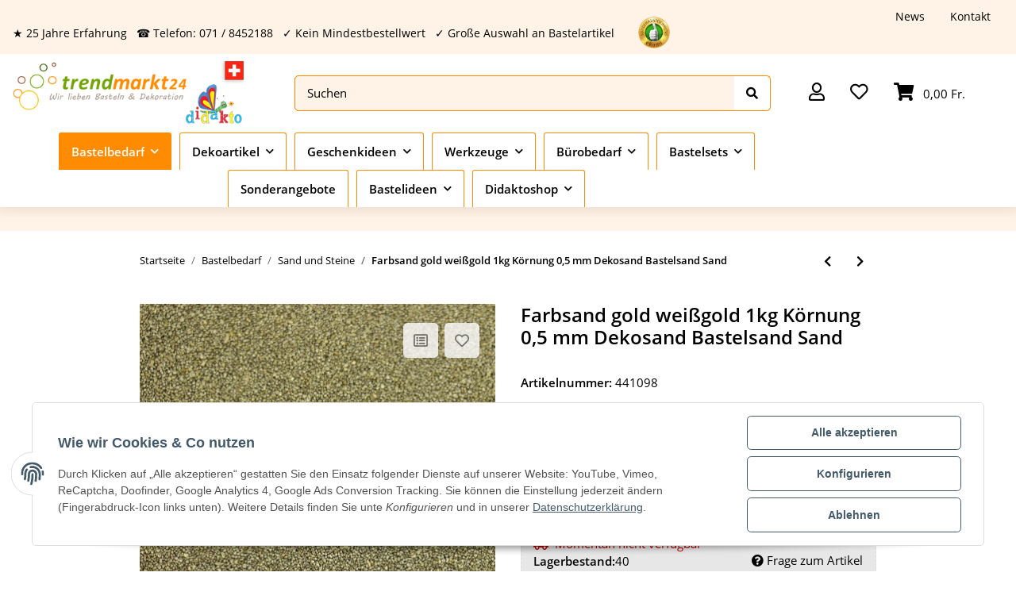

--- FILE ---
content_type: text/html; charset=utf-8
request_url: https://www.trendmarkt24.ch/farbsand-gold-weissgold-1kg-koernung-0-5-mm-dekosand-bastelsand-sand
body_size: 52985
content:
<!DOCTYPE html>
<html lang="de" itemscope itemtype="https://schema.org/ItemPage">
    
    <head>
        
            <meta http-equiv="content-type" content="text/html; charset=utf-8">
            <meta name="description" itemprop="description" content="Farbsand weißgold 1kg Körnung 0,5 mm Dekosand Bastelsand sicher online bestellen im Shop ✓ Kein Mindestbestellwert ➤ Kostenlose Bastelanleitungen ☆...">
                            <meta name="keywords" itemprop="keywords" content="Farbsand weißgold 1kg Körnung 0,5 mm Dekosand Bastelsand">
                        <meta name="viewport" content="width=device-width, initial-scale=1.0">
            <meta http-equiv="X-UA-Compatible" content="IE=edge">
                        <meta name="robots" content="index, follow">

            <meta itemprop="url" content="https://www.trendmarkt24.ch/farbsand-gold-weissgold-1kg-koernung-0-5-mm-dekosand-bastelsand-sand">
            
                <meta name="theme-color" content="#1C1D2C">
            
            <meta property="og:type" content="website">
            <meta property="og:site_name" content="Farbsand weißgold 1kg Körnung 0,5 mm Dekosand Bastelsand, 4,95 Fr.">
            <meta property="og:title" content="Farbsand weißgold 1kg Körnung 0,5 mm Dekosand Bastelsand, 4,95 Fr.">
            <meta property="og:description" content="Farbsand weißgold 1kg Körnung 0,5 mm Dekosand Bastelsand sicher online bestellen im Shop ✓ Kein Mindestbestellwert ➤ Kostenlose Bastelanleitungen ☆...">
            <meta property="og:url" content="https://www.trendmarkt24.ch/farbsand-gold-weissgold-1kg-koernung-0-5-mm-dekosand-bastelsand-sand">

                                    
                            <meta itemprop="image" content="https://www.trendmarkt24.ch/media/image/product/13801/lg/farbsand-gold-weissgold-1kg-koernung-0-5-mm-dekosand-bastelsand-sand.jpg">
                <meta property="og:image" content="https://www.trendmarkt24.ch/media/image/product/13801/lg/farbsand-gold-weissgold-1kg-koernung-0-5-mm-dekosand-bastelsand-sand.jpg">
                <meta property="og:image:width" content="900">
                <meta property="og:image:height" content="900">
                    

        <title itemprop="name">Farbsand weißgold 1kg Körnung 0,5 mm Dekosand Bastelsand, 4,95 Fr.</title>

		<link rel="alternate" hreflang="de-DE" href="https://www.trendmarkt24.de/farbsand-gold-weissgold-1kg-koernung-0-5-mm-dekosand-bastelsand-sand">
		<link rel="alternate" hreflang="de-AT" href="https://www.trendmarkt24.at/farbsand-gold-weissgold-1kg-koernung-0-5-mm-dekosand-bastelsand-sand">
		<link rel="alternate" hreflang="de-CH" href="https://www.trendmarkt24.ch/farbsand-gold-weissgold-1kg-koernung-0-5-mm-dekosand-bastelsand-sand">
		<link rel="alternate" href="https://www.trendmarkt24.de/farbsand-gold-weissgold-1kg-koernung-0-5-mm-dekosand-bastelsand-sand" hreflang="x-default">
		
		
                    <link rel="canonical" href="https://www.trendmarkt24.ch/farbsand-gold-weissgold-1kg-koernung-0-5-mm-dekosand-bastelsand-sand">
        
        

        
            <link rel="icon" href="https://www.trendmarkt24.ch/templates/Unimo/themes/base/images/favicon.ico">
        

        
                                                    
                <style id="criticalCSS">
                    
                        @charset "UTF-8";
:root{--blue: #007bff;--indigo: #6610f2;--purple: #6f42c1;--pink: #e83e8c;--red: #dc3545;--orange: #fd7e14;--yellow: #ffc107;--green: #28a745;--teal: #20c997;--cyan: #17a2b8;--white: #ffffff;--gray: #707070;--gray-dark: #343a40;--primary: #519297;--secondary: #92c4c4;--success: #1C871E;--info: #111111;--warning: #f39932;--danger: #b90000;--light: #E5F1F1;--dark: #525252;--gray: #707070;--gray-light: #E5F1F1;--gray-medium: #ebebeb;--gray-dark: #9b9b9b;--gray-darker: #525252;--breakpoint-xs: 0;--breakpoint-sm: 576px;--breakpoint-md: 768px;--breakpoint-lg: 992px;--breakpoint-xl: 1300px;--font-family-sans-serif: "Open Sans", sans-serif;--font-family-monospace: SFMono-Regular, Menlo, Monaco, Consolas, "Liberation Mono", "Courier New", monospace}*,*::before,*::after{box-sizing:border-box}html{font-family:sans-serif;line-height:1.15;-webkit-text-size-adjust:100%;-webkit-tap-highlight-color:rgba(0, 0, 0, 0)}article,aside,figcaption,figure,footer,header,hgroup,main,nav,section{display:block}body{margin:0;font-family:"Open Sans", sans-serif;font-size:0.9375rem;font-weight:400;line-height:1.5;color:#000000;text-align:left;background-color:#ffffff}[tabindex="-1"]:focus:not(:focus-visible){outline:0 !important}hr{box-sizing:content-box;height:0;overflow:visible}h1,h2,h3,h4,h5,h6{margin-top:0;margin-bottom:1rem}p{margin-top:0;margin-bottom:1rem}abbr[title],abbr[data-original-title]{text-decoration:underline;text-decoration:underline dotted;cursor:help;border-bottom:0;text-decoration-skip-ink:none}address{margin-bottom:1rem;font-style:normal;line-height:inherit}ol,ul,dl{margin-top:0;margin-bottom:1rem}ol ol,ul ul,ol ul,ul ol{margin-bottom:0}dt{font-weight:700}dd{margin-bottom:0.5rem;margin-left:0}blockquote{margin:0 0 1rem}b,strong{font-weight:bolder}small{font-size:80%}sub,sup{position:relative;font-size:75%;line-height:0;vertical-align:baseline}sub{bottom:-0.25em}sup{top:-0.5em}a{color:#000000;text-decoration:underline;background-color:transparent}a:hover{color:#519297;text-decoration:none}a:not([href]):not([class]){color:inherit;text-decoration:none}a:not([href]):not([class]):hover{color:inherit;text-decoration:none}pre,code,kbd,samp{font-family:SFMono-Regular, Menlo, Monaco, Consolas, "Liberation Mono", "Courier New", monospace;font-size:1em}pre{margin-top:0;margin-bottom:1rem;overflow:auto;-ms-overflow-style:scrollbar}figure{margin:0 0 1rem}img{vertical-align:middle;border-style:none}svg{overflow:hidden;vertical-align:middle}table{border-collapse:collapse}caption{padding-top:0.75rem;padding-bottom:0.75rem;color:#707070;text-align:left;caption-side:bottom}th{text-align:inherit;text-align:-webkit-match-parent}label{display:inline-block;margin-bottom:0.5rem}button{border-radius:0}button:focus:not(:focus-visible){outline:0}input,button,select,optgroup,textarea{margin:0;font-family:inherit;font-size:inherit;line-height:inherit}button,input{overflow:visible}button,select{text-transform:none}[role="button"]{cursor:pointer}select{word-wrap:normal}button,[type="button"],[type="reset"],[type="submit"]{-webkit-appearance:button}button:not(:disabled),[type="button"]:not(:disabled),[type="reset"]:not(:disabled),[type="submit"]:not(:disabled){cursor:pointer}button::-moz-focus-inner,[type="button"]::-moz-focus-inner,[type="reset"]::-moz-focus-inner,[type="submit"]::-moz-focus-inner{padding:0;border-style:none}input[type="radio"],input[type="checkbox"]{box-sizing:border-box;padding:0}textarea{overflow:auto;resize:vertical}fieldset{min-width:0;padding:0;margin:0;border:0}legend{display:block;width:100%;max-width:100%;padding:0;margin-bottom:0.5rem;font-size:1.5rem;line-height:inherit;color:inherit;white-space:normal}progress{vertical-align:baseline}[type="number"]::-webkit-inner-spin-button,[type="number"]::-webkit-outer-spin-button{height:auto}[type="search"]{outline-offset:-2px;-webkit-appearance:none}[type="search"]::-webkit-search-decoration{-webkit-appearance:none}::-webkit-file-upload-button{font:inherit;-webkit-appearance:button}output{display:inline-block}summary{display:list-item;cursor:pointer}template{display:none}[hidden]{display:none !important}.img-fluid{max-width:100%;height:auto}.img-thumbnail{padding:0.25rem;background-color:#ffffff;border:1px solid #dee2e6;border-radius:0.325rem;box-shadow:0 1px 2px rgba(0, 0, 0, 0.075);max-width:100%;height:auto}.figure{display:inline-block}.figure-img{margin-bottom:0.5rem;line-height:1}.figure-caption{font-size:90%;color:#707070}code{font-size:87.5%;color:#e83e8c;word-wrap:break-word}a>code{color:inherit}kbd{padding:0.2rem 0.4rem;font-size:87.5%;color:#ffffff;background-color:#212529;border-radius:0.325rem;box-shadow:inset 0 -0.1rem 0 rgba(0, 0, 0, 0.25)}kbd kbd{padding:0;font-size:100%;font-weight:700;box-shadow:none}pre{display:block;font-size:87.5%;color:#212529}pre code{font-size:inherit;color:inherit;word-break:normal}.pre-scrollable{max-height:340px;overflow-y:scroll}.container,.container-fluid,.container-sm,.container-md,.container-lg,.container-xl{width:100%;padding-right:1rem;padding-left:1rem;margin-right:auto;margin-left:auto}@media (min-width:576px){.container,.container-sm{max-width:97vw}}@media (min-width:768px){.container,.container-sm,.container-md{max-width:720px}}@media (min-width:992px){.container,.container-sm,.container-md,.container-lg{max-width:960px}}@media (min-width:1300px){.container,.container-sm,.container-md,.container-lg,.container-xl{max-width:1330px}}.row{display:flex;flex-wrap:wrap;margin-right:-1rem;margin-left:-1rem}.no-gutters{margin-right:0;margin-left:0}.no-gutters>.col,.no-gutters>[class*="col-"]{padding-right:0;padding-left:0}.col-1,.col-2,.col-3,.col-4,.col-5,.col-6,.col-7,.col-8,.col-9,.col-10,.col-11,.col-12,.col,.col-auto,.col-sm-1,.col-sm-2,.col-sm-3,.col-sm-4,.col-sm-5,.col-sm-6,.col-sm-7,.col-sm-8,.col-sm-9,.col-sm-10,.col-sm-11,.col-sm-12,.col-sm,.col-sm-auto,.col-md-1,.col-md-2,.col-md-3,.col-md-4,.col-md-5,.col-md-6,.col-md-7,.col-md-8,.col-md-9,.col-md-10,.col-md-11,.col-md-12,.col-md,.col-md-auto,.col-lg-1,.col-lg-2,.col-lg-3,.col-lg-4,.col-lg-5,.col-lg-6,.col-lg-7,.col-lg-8,.col-lg-9,.col-lg-10,.col-lg-11,.col-lg-12,.col-lg,.col-lg-auto,.col-xl-1,.col-xl-2,.col-xl-3,.col-xl-4,.col-xl-5,.col-xl-6,.col-xl-7,.col-xl-8,.col-xl-9,.col-xl-10,.col-xl-11,.col-xl-12,.col-xl,.col-xl-auto{position:relative;width:100%;padding-right:1rem;padding-left:1rem}.col{flex-basis:0;flex-grow:1;max-width:100%}.row-cols-1>*{flex:0 0 100%;max-width:100%}.row-cols-2>*{flex:0 0 50%;max-width:50%}.row-cols-3>*{flex:0 0 33.3333333333%;max-width:33.3333333333%}.row-cols-4>*{flex:0 0 25%;max-width:25%}.row-cols-5>*{flex:0 0 20%;max-width:20%}.row-cols-6>*{flex:0 0 16.6666666667%;max-width:16.6666666667%}.col-auto{flex:0 0 auto;width:auto;max-width:100%}.col-1{flex:0 0 8.33333333%;max-width:8.33333333%}.col-2{flex:0 0 16.66666667%;max-width:16.66666667%}.col-3{flex:0 0 25%;max-width:25%}.col-4{flex:0 0 33.33333333%;max-width:33.33333333%}.col-5{flex:0 0 41.66666667%;max-width:41.66666667%}.col-6{flex:0 0 50%;max-width:50%}.col-7{flex:0 0 58.33333333%;max-width:58.33333333%}.col-8{flex:0 0 66.66666667%;max-width:66.66666667%}.col-9{flex:0 0 75%;max-width:75%}.col-10{flex:0 0 83.33333333%;max-width:83.33333333%}.col-11{flex:0 0 91.66666667%;max-width:91.66666667%}.col-12{flex:0 0 100%;max-width:100%}.order-first{order:-1}.order-last{order:13}.order-0{order:0}.order-1{order:1}.order-2{order:2}.order-3{order:3}.order-4{order:4}.order-5{order:5}.order-6{order:6}.order-7{order:7}.order-8{order:8}.order-9{order:9}.order-10{order:10}.order-11{order:11}.order-12{order:12}.offset-1{margin-left:8.33333333%}.offset-2{margin-left:16.66666667%}.offset-3{margin-left:25%}.offset-4{margin-left:33.33333333%}.offset-5{margin-left:41.66666667%}.offset-6{margin-left:50%}.offset-7{margin-left:58.33333333%}.offset-8{margin-left:66.66666667%}.offset-9{margin-left:75%}.offset-10{margin-left:83.33333333%}.offset-11{margin-left:91.66666667%}@media (min-width:576px){.col-sm{flex-basis:0;flex-grow:1;max-width:100%}.row-cols-sm-1>*{flex:0 0 100%;max-width:100%}.row-cols-sm-2>*{flex:0 0 50%;max-width:50%}.row-cols-sm-3>*{flex:0 0 33.3333333333%;max-width:33.3333333333%}.row-cols-sm-4>*{flex:0 0 25%;max-width:25%}.row-cols-sm-5>*{flex:0 0 20%;max-width:20%}.row-cols-sm-6>*{flex:0 0 16.6666666667%;max-width:16.6666666667%}.col-sm-auto{flex:0 0 auto;width:auto;max-width:100%}.col-sm-1{flex:0 0 8.33333333%;max-width:8.33333333%}.col-sm-2{flex:0 0 16.66666667%;max-width:16.66666667%}.col-sm-3{flex:0 0 25%;max-width:25%}.col-sm-4{flex:0 0 33.33333333%;max-width:33.33333333%}.col-sm-5{flex:0 0 41.66666667%;max-width:41.66666667%}.col-sm-6{flex:0 0 50%;max-width:50%}.col-sm-7{flex:0 0 58.33333333%;max-width:58.33333333%}.col-sm-8{flex:0 0 66.66666667%;max-width:66.66666667%}.col-sm-9{flex:0 0 75%;max-width:75%}.col-sm-10{flex:0 0 83.33333333%;max-width:83.33333333%}.col-sm-11{flex:0 0 91.66666667%;max-width:91.66666667%}.col-sm-12{flex:0 0 100%;max-width:100%}.order-sm-first{order:-1}.order-sm-last{order:13}.order-sm-0{order:0}.order-sm-1{order:1}.order-sm-2{order:2}.order-sm-3{order:3}.order-sm-4{order:4}.order-sm-5{order:5}.order-sm-6{order:6}.order-sm-7{order:7}.order-sm-8{order:8}.order-sm-9{order:9}.order-sm-10{order:10}.order-sm-11{order:11}.order-sm-12{order:12}.offset-sm-0{margin-left:0}.offset-sm-1{margin-left:8.33333333%}.offset-sm-2{margin-left:16.66666667%}.offset-sm-3{margin-left:25%}.offset-sm-4{margin-left:33.33333333%}.offset-sm-5{margin-left:41.66666667%}.offset-sm-6{margin-left:50%}.offset-sm-7{margin-left:58.33333333%}.offset-sm-8{margin-left:66.66666667%}.offset-sm-9{margin-left:75%}.offset-sm-10{margin-left:83.33333333%}.offset-sm-11{margin-left:91.66666667%}}@media (min-width:768px){.col-md{flex-basis:0;flex-grow:1;max-width:100%}.row-cols-md-1>*{flex:0 0 100%;max-width:100%}.row-cols-md-2>*{flex:0 0 50%;max-width:50%}.row-cols-md-3>*{flex:0 0 33.3333333333%;max-width:33.3333333333%}.row-cols-md-4>*{flex:0 0 25%;max-width:25%}.row-cols-md-5>*{flex:0 0 20%;max-width:20%}.row-cols-md-6>*{flex:0 0 16.6666666667%;max-width:16.6666666667%}.col-md-auto{flex:0 0 auto;width:auto;max-width:100%}.col-md-1{flex:0 0 8.33333333%;max-width:8.33333333%}.col-md-2{flex:0 0 16.66666667%;max-width:16.66666667%}.col-md-3{flex:0 0 25%;max-width:25%}.col-md-4{flex:0 0 33.33333333%;max-width:33.33333333%}.col-md-5{flex:0 0 41.66666667%;max-width:41.66666667%}.col-md-6{flex:0 0 50%;max-width:50%}.col-md-7{flex:0 0 58.33333333%;max-width:58.33333333%}.col-md-8{flex:0 0 66.66666667%;max-width:66.66666667%}.col-md-9{flex:0 0 75%;max-width:75%}.col-md-10{flex:0 0 83.33333333%;max-width:83.33333333%}.col-md-11{flex:0 0 91.66666667%;max-width:91.66666667%}.col-md-12{flex:0 0 100%;max-width:100%}.order-md-first{order:-1}.order-md-last{order:13}.order-md-0{order:0}.order-md-1{order:1}.order-md-2{order:2}.order-md-3{order:3}.order-md-4{order:4}.order-md-5{order:5}.order-md-6{order:6}.order-md-7{order:7}.order-md-8{order:8}.order-md-9{order:9}.order-md-10{order:10}.order-md-11{order:11}.order-md-12{order:12}.offset-md-0{margin-left:0}.offset-md-1{margin-left:8.33333333%}.offset-md-2{margin-left:16.66666667%}.offset-md-3{margin-left:25%}.offset-md-4{margin-left:33.33333333%}.offset-md-5{margin-left:41.66666667%}.offset-md-6{margin-left:50%}.offset-md-7{margin-left:58.33333333%}.offset-md-8{margin-left:66.66666667%}.offset-md-9{margin-left:75%}.offset-md-10{margin-left:83.33333333%}.offset-md-11{margin-left:91.66666667%}}@media (min-width:992px){.col-lg{flex-basis:0;flex-grow:1;max-width:100%}.row-cols-lg-1>*{flex:0 0 100%;max-width:100%}.row-cols-lg-2>*{flex:0 0 50%;max-width:50%}.row-cols-lg-3>*{flex:0 0 33.3333333333%;max-width:33.3333333333%}.row-cols-lg-4>*{flex:0 0 25%;max-width:25%}.row-cols-lg-5>*{flex:0 0 20%;max-width:20%}.row-cols-lg-6>*{flex:0 0 16.6666666667%;max-width:16.6666666667%}.col-lg-auto{flex:0 0 auto;width:auto;max-width:100%}.col-lg-1{flex:0 0 8.33333333%;max-width:8.33333333%}.col-lg-2{flex:0 0 16.66666667%;max-width:16.66666667%}.col-lg-3{flex:0 0 25%;max-width:25%}.col-lg-4{flex:0 0 33.33333333%;max-width:33.33333333%}.col-lg-5{flex:0 0 41.66666667%;max-width:41.66666667%}.col-lg-6{flex:0 0 50%;max-width:50%}.col-lg-7{flex:0 0 58.33333333%;max-width:58.33333333%}.col-lg-8{flex:0 0 66.66666667%;max-width:66.66666667%}.col-lg-9{flex:0 0 75%;max-width:75%}.col-lg-10{flex:0 0 83.33333333%;max-width:83.33333333%}.col-lg-11{flex:0 0 91.66666667%;max-width:91.66666667%}.col-lg-12{flex:0 0 100%;max-width:100%}.order-lg-first{order:-1}.order-lg-last{order:13}.order-lg-0{order:0}.order-lg-1{order:1}.order-lg-2{order:2}.order-lg-3{order:3}.order-lg-4{order:4}.order-lg-5{order:5}.order-lg-6{order:6}.order-lg-7{order:7}.order-lg-8{order:8}.order-lg-9{order:9}.order-lg-10{order:10}.order-lg-11{order:11}.order-lg-12{order:12}.offset-lg-0{margin-left:0}.offset-lg-1{margin-left:8.33333333%}.offset-lg-2{margin-left:16.66666667%}.offset-lg-3{margin-left:25%}.offset-lg-4{margin-left:33.33333333%}.offset-lg-5{margin-left:41.66666667%}.offset-lg-6{margin-left:50%}.offset-lg-7{margin-left:58.33333333%}.offset-lg-8{margin-left:66.66666667%}.offset-lg-9{margin-left:75%}.offset-lg-10{margin-left:83.33333333%}.offset-lg-11{margin-left:91.66666667%}}@media (min-width:1300px){.col-xl{flex-basis:0;flex-grow:1;max-width:100%}.row-cols-xl-1>*{flex:0 0 100%;max-width:100%}.row-cols-xl-2>*{flex:0 0 50%;max-width:50%}.row-cols-xl-3>*{flex:0 0 33.3333333333%;max-width:33.3333333333%}.row-cols-xl-4>*{flex:0 0 25%;max-width:25%}.row-cols-xl-5>*{flex:0 0 20%;max-width:20%}.row-cols-xl-6>*{flex:0 0 16.6666666667%;max-width:16.6666666667%}.col-xl-auto{flex:0 0 auto;width:auto;max-width:100%}.col-xl-1{flex:0 0 8.33333333%;max-width:8.33333333%}.col-xl-2{flex:0 0 16.66666667%;max-width:16.66666667%}.col-xl-3{flex:0 0 25%;max-width:25%}.col-xl-4{flex:0 0 33.33333333%;max-width:33.33333333%}.col-xl-5{flex:0 0 41.66666667%;max-width:41.66666667%}.col-xl-6{flex:0 0 50%;max-width:50%}.col-xl-7{flex:0 0 58.33333333%;max-width:58.33333333%}.col-xl-8{flex:0 0 66.66666667%;max-width:66.66666667%}.col-xl-9{flex:0 0 75%;max-width:75%}.col-xl-10{flex:0 0 83.33333333%;max-width:83.33333333%}.col-xl-11{flex:0 0 91.66666667%;max-width:91.66666667%}.col-xl-12{flex:0 0 100%;max-width:100%}.order-xl-first{order:-1}.order-xl-last{order:13}.order-xl-0{order:0}.order-xl-1{order:1}.order-xl-2{order:2}.order-xl-3{order:3}.order-xl-4{order:4}.order-xl-5{order:5}.order-xl-6{order:6}.order-xl-7{order:7}.order-xl-8{order:8}.order-xl-9{order:9}.order-xl-10{order:10}.order-xl-11{order:11}.order-xl-12{order:12}.offset-xl-0{margin-left:0}.offset-xl-1{margin-left:8.33333333%}.offset-xl-2{margin-left:16.66666667%}.offset-xl-3{margin-left:25%}.offset-xl-4{margin-left:33.33333333%}.offset-xl-5{margin-left:41.66666667%}.offset-xl-6{margin-left:50%}.offset-xl-7{margin-left:58.33333333%}.offset-xl-8{margin-left:66.66666667%}.offset-xl-9{margin-left:75%}.offset-xl-10{margin-left:83.33333333%}.offset-xl-11{margin-left:91.66666667%}}.nav{display:flex;flex-wrap:wrap;padding-left:0;margin-bottom:0;list-style:none}.nav-link{display:block;padding:0.5rem 1rem;text-decoration:none}.nav-link:hover,.nav-link:focus{text-decoration:none}.nav-link.disabled{color:#707070;pointer-events:none;cursor:default}.nav-tabs{border-bottom:1px solid #dee2e6}.nav-tabs .nav-link{margin-bottom:-1px;border:1px solid transparent;border-top-left-radius:0;border-top-right-radius:0}.nav-tabs .nav-link:hover,.nav-tabs .nav-link:focus{border-color:transparent}.nav-tabs .nav-link.disabled{color:#707070;background-color:transparent;border-color:transparent}.nav-tabs .nav-link.active,.nav-tabs .nav-item.show .nav-link{color:#000000;background-color:transparent;border-color:#519297}.nav-tabs .dropdown-menu{margin-top:-1px;border-top-left-radius:0;border-top-right-radius:0}.nav-pills .nav-link{border-radius:0.325rem}.nav-pills .nav-link.active,.nav-pills .show>.nav-link{color:#ffffff;background-color:#519297}.nav-fill>.nav-link,.nav-fill .nav-item{flex:1 1 auto;text-align:center}.nav-justified>.nav-link,.nav-justified .nav-item{flex-basis:0;flex-grow:1;text-align:center}.tab-content>.tab-pane{display:none}.tab-content>.active{display:block}.navbar{position:relative;display:flex;flex-wrap:wrap;align-items:center;justify-content:space-between;padding:0.4rem 1rem}.navbar .container,.navbar .container-fluid,.navbar .container-sm,.navbar .container-md,.navbar .container-lg,.navbar .container-xl,.navbar>.container-sm,.navbar>.container-md,.navbar>.container-lg,.navbar>.container-xl{display:flex;flex-wrap:wrap;align-items:center;justify-content:space-between}.navbar-brand{display:inline-block;padding-top:0.453125rem;padding-bottom:0.453125rem;margin-right:1rem;font-size:1rem;line-height:inherit;white-space:nowrap}.navbar-brand:hover,.navbar-brand:focus{text-decoration:none}.navbar-nav{display:flex;flex-direction:column;padding-left:0;margin-bottom:0;list-style:none}.navbar-nav .nav-link{padding-right:0;padding-left:0}.navbar-nav .dropdown-menu{position:static;float:none}.navbar-text{display:inline-block;padding-top:0.5rem;padding-bottom:0.5rem}.navbar-collapse{flex-basis:100%;flex-grow:1;align-items:center}.navbar-toggler{padding:0.25rem 0.75rem;font-size:1rem;line-height:1;background-color:transparent;border:1px solid transparent;border-radius:0.325rem}.navbar-toggler:hover,.navbar-toggler:focus{text-decoration:none}.navbar-toggler-icon{display:inline-block;width:1.5em;height:1.5em;vertical-align:middle;content:"";background:50% / 100% 100% no-repeat}.navbar-nav-scroll{max-height:75vh;overflow-y:auto}@media (max-width:575.98px){.navbar-expand-sm>.container,.navbar-expand-sm>.container-fluid,.navbar-expand-sm>.container-sm,.navbar-expand-sm>.container-md,.navbar-expand-sm>.container-lg,.navbar-expand-sm>.container-xl{padding-right:0;padding-left:0}}@media (min-width:576px){.navbar-expand-sm{flex-flow:row nowrap;justify-content:flex-start}.navbar-expand-sm .navbar-nav{flex-direction:row}.navbar-expand-sm .navbar-nav .dropdown-menu{position:absolute}.navbar-expand-sm .navbar-nav .nav-link{padding-right:1.5rem;padding-left:1.5rem}.navbar-expand-sm>.container,.navbar-expand-sm>.container-fluid,.navbar-expand-sm>.container-sm,.navbar-expand-sm>.container-md,.navbar-expand-sm>.container-lg,.navbar-expand-sm>.container-xl{flex-wrap:nowrap}.navbar-expand-sm .navbar-nav-scroll{overflow:visible}.navbar-expand-sm .navbar-collapse{display:flex !important;flex-basis:auto}.navbar-expand-sm .navbar-toggler{display:none}}@media (max-width:767.98px){.navbar-expand-md>.container,.navbar-expand-md>.container-fluid,.navbar-expand-md>.container-sm,.navbar-expand-md>.container-md,.navbar-expand-md>.container-lg,.navbar-expand-md>.container-xl{padding-right:0;padding-left:0}}@media (min-width:768px){.navbar-expand-md{flex-flow:row nowrap;justify-content:flex-start}.navbar-expand-md .navbar-nav{flex-direction:row}.navbar-expand-md .navbar-nav .dropdown-menu{position:absolute}.navbar-expand-md .navbar-nav .nav-link{padding-right:1.5rem;padding-left:1.5rem}.navbar-expand-md>.container,.navbar-expand-md>.container-fluid,.navbar-expand-md>.container-sm,.navbar-expand-md>.container-md,.navbar-expand-md>.container-lg,.navbar-expand-md>.container-xl{flex-wrap:nowrap}.navbar-expand-md .navbar-nav-scroll{overflow:visible}.navbar-expand-md .navbar-collapse{display:flex !important;flex-basis:auto}.navbar-expand-md .navbar-toggler{display:none}}@media (max-width:991.98px){.navbar-expand-lg>.container,.navbar-expand-lg>.container-fluid,.navbar-expand-lg>.container-sm,.navbar-expand-lg>.container-md,.navbar-expand-lg>.container-lg,.navbar-expand-lg>.container-xl{padding-right:0;padding-left:0}}@media (min-width:992px){.navbar-expand-lg{flex-flow:row nowrap;justify-content:flex-start}.navbar-expand-lg .navbar-nav{flex-direction:row}.navbar-expand-lg .navbar-nav .dropdown-menu{position:absolute}.navbar-expand-lg .navbar-nav .nav-link{padding-right:1.5rem;padding-left:1.5rem}.navbar-expand-lg>.container,.navbar-expand-lg>.container-fluid,.navbar-expand-lg>.container-sm,.navbar-expand-lg>.container-md,.navbar-expand-lg>.container-lg,.navbar-expand-lg>.container-xl{flex-wrap:nowrap}.navbar-expand-lg .navbar-nav-scroll{overflow:visible}.navbar-expand-lg .navbar-collapse{display:flex !important;flex-basis:auto}.navbar-expand-lg .navbar-toggler{display:none}}@media (max-width:1299.98px){.navbar-expand-xl>.container,.navbar-expand-xl>.container-fluid,.navbar-expand-xl>.container-sm,.navbar-expand-xl>.container-md,.navbar-expand-xl>.container-lg,.navbar-expand-xl>.container-xl{padding-right:0;padding-left:0}}@media (min-width:1300px){.navbar-expand-xl{flex-flow:row nowrap;justify-content:flex-start}.navbar-expand-xl .navbar-nav{flex-direction:row}.navbar-expand-xl .navbar-nav .dropdown-menu{position:absolute}.navbar-expand-xl .navbar-nav .nav-link{padding-right:1.5rem;padding-left:1.5rem}.navbar-expand-xl>.container,.navbar-expand-xl>.container-fluid,.navbar-expand-xl>.container-sm,.navbar-expand-xl>.container-md,.navbar-expand-xl>.container-lg,.navbar-expand-xl>.container-xl{flex-wrap:nowrap}.navbar-expand-xl .navbar-nav-scroll{overflow:visible}.navbar-expand-xl .navbar-collapse{display:flex !important;flex-basis:auto}.navbar-expand-xl .navbar-toggler{display:none}}.navbar-expand{flex-flow:row nowrap;justify-content:flex-start}.navbar-expand>.container,.navbar-expand>.container-fluid,.navbar-expand>.container-sm,.navbar-expand>.container-md,.navbar-expand>.container-lg,.navbar-expand>.container-xl{padding-right:0;padding-left:0}.navbar-expand .navbar-nav{flex-direction:row}.navbar-expand .navbar-nav .dropdown-menu{position:absolute}.navbar-expand .navbar-nav .nav-link{padding-right:1.5rem;padding-left:1.5rem}.navbar-expand>.container,.navbar-expand>.container-fluid,.navbar-expand>.container-sm,.navbar-expand>.container-md,.navbar-expand>.container-lg,.navbar-expand>.container-xl{flex-wrap:nowrap}.navbar-expand .navbar-nav-scroll{overflow:visible}.navbar-expand .navbar-collapse{display:flex !important;flex-basis:auto}.navbar-expand .navbar-toggler{display:none}.navbar-light .navbar-brand{color:rgba(0, 0, 0, 0.9)}.navbar-light .navbar-brand:hover,.navbar-light .navbar-brand:focus{color:rgba(0, 0, 0, 0.9)}.navbar-light .navbar-nav .nav-link{color:#525252}.navbar-light .navbar-nav .nav-link:hover,.navbar-light .navbar-nav .nav-link:focus{color:#519297}.navbar-light .navbar-nav .nav-link.disabled{color:rgba(0, 0, 0, 0.3)}.navbar-light .navbar-nav .show>.nav-link,.navbar-light .navbar-nav .active>.nav-link,.navbar-light .navbar-nav .nav-link.show,.navbar-light .navbar-nav .nav-link.active{color:rgba(0, 0, 0, 0.9)}.navbar-light .navbar-toggler{color:#525252;border-color:rgba(0, 0, 0, 0.1)}.navbar-light .navbar-toggler-icon{background-image:url("data:image/svg+xml,%3csvg xmlns='http://www.w3.org/2000/svg' width='30' height='30' viewBox='0 0 30 30'%3e%3cpath stroke='%23525252' stroke-linecap='round' stroke-miterlimit='10' stroke-width='2' d='M4 7h22M4 15h22M4 23h22'/%3e%3c/svg%3e")}.navbar-light .navbar-text{color:#525252}.navbar-light .navbar-text a{color:rgba(0, 0, 0, 0.9)}.navbar-light .navbar-text a:hover,.navbar-light .navbar-text a:focus{color:rgba(0, 0, 0, 0.9)}.navbar-dark .navbar-brand{color:#ffffff}.navbar-dark .navbar-brand:hover,.navbar-dark .navbar-brand:focus{color:#ffffff}.navbar-dark .navbar-nav .nav-link{color:rgba(255, 255, 255, 0.5)}.navbar-dark .navbar-nav .nav-link:hover,.navbar-dark .navbar-nav .nav-link:focus{color:rgba(255, 255, 255, 0.75)}.navbar-dark .navbar-nav .nav-link.disabled{color:rgba(255, 255, 255, 0.25)}.navbar-dark .navbar-nav .show>.nav-link,.navbar-dark .navbar-nav .active>.nav-link,.navbar-dark .navbar-nav .nav-link.show,.navbar-dark .navbar-nav .nav-link.active{color:#ffffff}.navbar-dark .navbar-toggler{color:rgba(255, 255, 255, 0.5);border-color:rgba(255, 255, 255, 0.1)}.navbar-dark .navbar-toggler-icon{background-image:url("data:image/svg+xml,%3csvg xmlns='http://www.w3.org/2000/svg' width='30' height='30' viewBox='0 0 30 30'%3e%3cpath stroke='rgba%28255, 255, 255, 0.5%29' stroke-linecap='round' stroke-miterlimit='10' stroke-width='2' d='M4 7h22M4 15h22M4 23h22'/%3e%3c/svg%3e")}.navbar-dark .navbar-text{color:rgba(255, 255, 255, 0.5)}.navbar-dark .navbar-text a{color:#ffffff}.navbar-dark .navbar-text a:hover,.navbar-dark .navbar-text a:focus{color:#ffffff}.pagination-sm .page-item.active .page-link::after,.pagination-sm .page-item.active .page-text::after{left:0.375rem;right:0.375rem}.pagination-lg .page-item.active .page-link::after,.pagination-lg .page-item.active .page-text::after{left:1.125rem;right:1.125rem}.page-item{position:relative}.page-item.active{font-weight:700}.page-item.active .page-link::after,.page-item.active .page-text::after{content:"";position:absolute;left:0.5625rem;bottom:0;right:0.5625rem;border-bottom:4px solid #519297}@media (min-width:768px){.dropdown-item.page-item{background-color:transparent}}.page-link,.page-text{text-decoration:none}.pagination{margin-bottom:0;justify-content:space-between;align-items:center}@media (min-width:768px){.pagination{justify-content:normal}.pagination .dropdown>.btn{display:none}.pagination .dropdown-menu{position:static !important;transform:none !important;display:flex;margin:0;padding:0;border:0;min-width:auto}.pagination .dropdown-item{width:auto;display:inline-block;padding:0}.pagination .dropdown-item.active{background-color:transparent;color:#000000}.pagination .dropdown-item:hover{background-color:transparent}.pagination .pagination-site{display:none}}@media (max-width:767.98px){.pagination .dropdown-item{padding:0}.pagination .dropdown-item.active .page-link,.pagination .dropdown-item.active .page-text,.pagination .dropdown-item:active .page-link,.pagination .dropdown-item:active .page-text{color:#525252}}.productlist-page-nav{align-items:center}.productlist-page-nav .pagination{margin:0}.productlist-page-nav .displayoptions{margin-bottom:1rem}@media (min-width:768px){.productlist-page-nav .displayoptions{margin-bottom:0}}.productlist-page-nav .displayoptions .btn-group+.btn-group+.btn-group{margin-left:0.5rem}.productlist-page-nav .result-option-wrapper{margin-right:0.5rem}.productlist-page-nav .productlist-item-info{margin-bottom:0.5rem;margin-left:auto;margin-right:auto;display:flex}@media (min-width:768px){.productlist-page-nav .productlist-item-info{margin-right:0;margin-bottom:0}.productlist-page-nav .productlist-item-info.productlist-item-border{border-right:1px solid #ebebeb;padding-right:1rem}}.productlist-page-nav.productlist-page-nav-header-m{margin-top:3rem}@media (min-width:768px){.productlist-page-nav.productlist-page-nav-header-m{margin-top:2rem}.productlist-page-nav.productlist-page-nav-header-m>.col{margin-top:1rem}}.productlist-page-nav-bottom{margin-bottom:2rem}.pagination-wrapper{margin-bottom:1rem;align-items:center;border-top:1px solid #E5F1F1;border-bottom:1px solid #E5F1F1;padding-top:0.5rem;padding-bottom:0.5rem}.pagination-wrapper .pagination-entries{font-weight:700;margin-bottom:1rem}@media (min-width:768px){.pagination-wrapper .pagination-entries{margin-bottom:0}}.pagination-wrapper .pagination-selects{margin-left:auto;margin-top:1rem}@media (min-width:768px){.pagination-wrapper .pagination-selects{margin-left:0;margin-top:0}}.pagination-wrapper .pagination-selects .pagination-selects-entries{margin-bottom:1rem}@media (min-width:768px){.pagination-wrapper .pagination-selects .pagination-selects-entries{margin-right:1rem;margin-bottom:0}}.pagination-no-wrapper{border:0;padding-top:0;padding-bottom:0}.fa,.fas,.far,.fal{display:inline-block}h1,h2,h3,h4,h5,h6,.h1,.h2,.h3,.productlist-filter-headline,.sidepanel-left .box-normal .box-normal-link,.h4,.h5,.h6{margin-bottom:1rem;font-family:"Open Sans", sans-serif;font-weight:700;line-height:1.2;color:#000000}h1,.h1{font-size:1.75rem}h2,.h2{font-size:1.5rem}h3,.h3,.productlist-filter-headline,.sidepanel-left .box-normal .box-normal-link{font-size:1.25rem}h4,.h4{font-size:0.9375rem}h5,.h5{font-size:0.9375rem}h6,.h6{font-size:0.9375rem}.banner .img-fluid{width:100%}.label-slide .form-group:not(.exclude-from-label-slide):not(.checkbox) label{display:none}.modal{display:none}.carousel-thumbnails .slick-arrow{opacity:0}.consent-modal:not(.active){display:none}.consent-banner-icon{width:1em;height:1em}.mini>#consent-banner{display:none}html{overflow-y:scroll}.dropdown-menu{display:none}.dropdown-toggle::after{content:"";margin-left:0.5rem;display:inline-block}.list-unstyled,.list-icons{padding-left:0;list-style:none}.input-group{position:relative;display:flex;flex-wrap:wrap;align-items:stretch;width:100%}.input-group>.form-control{flex:1 1 auto;width:1%}#main-wrapper,#header-top-bar,header{background:#ffffff}.container-fluid-xl{max-width:103.125rem}.nav-dividers .nav-item{position:relative}.nav-dividers .nav-item:not(:last-child)::after{content:"";position:absolute;right:0;top:0.5rem;height:calc(100% - 1rem);border-right:0.0625rem solid currentColor}.nav-link{text-decoration:none}.nav-scrollbar{overflow:hidden;display:flex;align-items:center}.nav-scrollbar .nav,.nav-scrollbar .navbar-nav{flex-wrap:nowrap}.nav-scrollbar .nav-item{white-space:nowrap}.nav-scrollbar-inner{overflow-x:auto;padding-bottom:1.5rem;align-self:flex-start}#shop-nav{align-items:center;flex-shrink:0;margin-left:auto}@media (max-width:767.98px){#shop-nav .nav-link{padding-left:0.7rem;padding-right:0.7rem}}.search-wrapper{width:100%}.has-left-sidebar .breadcrumb-container{padding-left:0;padding-right:0}.breadcrumb{display:flex;flex-wrap:wrap;padding:0.5rem 0;margin-bottom:0;list-style:none;background-color:transparent;border-radius:0}.breadcrumb-item+.breadcrumb-item{padding-left:0.5rem}.breadcrumb-item+.breadcrumb-item::before{display:inline-block;padding-right:0.5rem;color:#707070;content:"/"}.breadcrumb-item.active{color:#525252;font-weight:700}.breadcrumb-item.first::before{display:none}.breadcrumb-wrapper{margin-bottom:2rem}@media (min-width:992px){.breadcrumb-wrapper{border-style:solid;border-color:#ebebeb;border-width:1px 0}}.breadcrumb{font-size:0.8125rem}.breadcrumb a{text-decoration:none}.breadcrumb-back{padding-right:1rem;margin-right:1rem;border-right:1px solid #ebebeb}.breadcrumb-item{display:none}@media (min-width:768px){.breadcrumb-item{display:flex}}@media (min-width:768px){.breadcrumb-arrow{display:none}}#header-top-bar{position:relative;background-color:#ffffff;z-index:1021;flex-direction:row-reverse}#header-top-bar,header{background-color:#C4DFDF;color:#000000}#header-top-bar a:not(.dropdown-item):not(.btn),header a:not(.dropdown-item):not(.btn){text-decoration:none;color:#000000}#header-top-bar a:not(.dropdown-item):not(.btn):hover,header a:not(.dropdown-item):not(.btn):hover{color:#519297}.img-aspect-ratio{width:100%;height:auto}header{box-shadow:0 1rem 0.5625rem -0.75rem rgba(0, 0, 0, 0.06);position:relative;z-index:1020}header .form-control,header .form-control:focus{background-color:#C4DFDF;color:#000000}header .navbar{padding:0;position:static}@media (min-width:992px){header{padding-bottom:0}header .navbar-brand{margin-right:3rem}}header .navbar-brand{padding-top:0.4rem;padding-bottom:0.4rem}header .navbar-brand img{height:2rem;width:auto}header .navbar-toggler{color:#525252}header .nav-right .dropdown-menu{margin-top:-0.03125rem;box-shadow:inset 0 1rem 0.5625rem -0.75rem rgba(0, 0, 0, 0.06)}@media (min-width:992px){header .navbar-brand{padding-top:0.6rem;padding-bottom:0.6rem}header .navbar-brand img{height:3.0625rem}header .navbar-collapse{height:4.3125rem}header .navbar-nav>.nav-item>.nav-link{position:relative;padding:1.5rem}header .navbar-nav>.nav-item>.nav-link::before{content:"";position:absolute;bottom:0;left:50%;transform:translateX(-50%);border-width:0 0 6px;border-color:#519297;border-style:solid;transition:width 0.4s;width:0}header .navbar-nav>.nav-item.active>.nav-link::before,header .navbar-nav>.nav-item:hover>.nav-link::before,header .navbar-nav>.nav-item.hover>.nav-link::before{width:100%}header .navbar-nav>.nav-item .nav{flex-wrap:wrap}header .navbar-nav .nav .nav-link{padding:0}header .navbar-nav .nav .nav-link::after{display:none}header .navbar-nav .dropdown .nav-item{width:100%}header .nav-mobile-body{align-self:flex-start;width:100%}header .nav-scrollbar-inner{width:100%}header .nav-right .nav-link{padding-top:1.5rem;padding-bottom:1.5rem}}.btn{display:inline-block;font-weight:600;color:#000000;text-align:center;vertical-align:middle;user-select:none;background-color:transparent;border:1px solid transparent;padding:0.625rem 0.9375rem;font-size:0.9375rem;line-height:1.5;border-radius:0.325rem}.btn.disabled,.btn:disabled{opacity:0.65;box-shadow:none}.btn:not(:disabled):not(.disabled):active,.btn:not(:disabled):not(.disabled).active{box-shadow:none}.form-control{display:block;width:100%;height:calc(1.5em + 1.25rem + 2px);padding:0.625rem 0.9375rem;font-size:0.9375rem;font-weight:400;line-height:1.5;color:#525252;background-color:#ffffff;background-clip:padding-box;border:1px solid #707070;border-radius:0.325rem;box-shadow:inset 0 1px 1px rgba(0, 0, 0, 0.075);transition:border-color 0.15s ease-in-out, box-shadow 0.15s ease-in-out}@media (prefers-reduced-motion:reduce){.form-control{transition:none}}.square{display:flex;position:relative}.square::before{content:"";display:inline-block;padding-bottom:100%}#product-offer .product-info ul.info-essential{margin:2rem 0;padding-left:0;list-style:none}.price_wrapper{margin-bottom:1.5rem}.price_wrapper .price{display:inline-block}.price_wrapper .bulk-prices{margin-top:1rem}.price_wrapper .bulk-prices .bulk-price{margin-right:0.25rem}#product-offer .product-info{border:0}#product-offer .product-info .bordered-top-bottom{padding:1rem;border-top:1px solid #E5F1F1;border-bottom:1px solid #E5F1F1}#product-offer .product-info ul.info-essential{margin:2rem 0}#product-offer .product-info .shortdesc{margin-bottom:1rem}#product-offer .product-info .product-offer{margin-bottom:2rem}#product-offer .product-info .product-offer>.row{margin-bottom:1.5rem}#product-offer .product-info .stock-information{border-top:1px solid #ebebeb;border-bottom:1px solid #ebebeb;align-items:flex-end}#product-offer .product-info .stock-information.stock-information-p{padding-top:1rem;padding-bottom:1rem}@media (max-width:767.98px){#product-offer .product-info .stock-information{margin-top:1rem}}#product-offer .product-info .question-on-item{margin-left:auto}#product-offer .product-info .question-on-item .question{padding:0}.flex-row-reverse{flex-direction:row-reverse !important}.flex-column{flex-direction:column !important}.justify-content-start{justify-content:flex-start !important}.collapse:not(.show){display:none}.d-none{display:none !important}.d-block{display:block !important}.d-flex{display:flex !important}.d-inline-block{display:inline-block !important}@media (min-width:992px){.d-lg-none{display:none !important}.d-lg-block{display:block !important}.d-lg-flex{display:flex !important}}@media (min-width:768px){.d-md-none{display:none !important}.d-md-block{display:block !important}.d-md-flex{display:flex !important}.d-md-inline-block{display:inline-block !important}}@media (min-width:992px){.justify-content-lg-end{justify-content:flex-end !important}}.list-gallery{display:flex;flex-direction:column}.list-gallery .second-wrapper{position:absolute;top:0;left:0;width:100%;height:100%}.list-gallery img.second{opacity:0}.form-group{margin-bottom:1rem}.btn-secondary{background-color:#92c4c4;color:#E5F1F1}.btn-outline-secondary{color:#92c4c4;border-color:#92c4c4}.btn-group{display:inline-flex}.productlist-filter-headline{border-bottom:1px solid #ebebeb;padding-bottom:0.5rem;margin-bottom:1rem}hr{margin-top:1rem;margin-bottom:1rem;border:0;border-top:1px solid rgba(0, 0, 0, 0.1)}.badge-circle-1{background-color:#ffffff}#content{padding-bottom:3rem}#content-wrapper{margin-top:0}#content-wrapper.has-fluid{padding-top:1rem}#content-wrapper:not(.has-fluid){padding-top:2rem}@media (min-width:992px){#content-wrapper:not(.has-fluid){padding-top:4rem}}.content-cats-small{margin-bottom:3rem}@media (min-width:768px){.content-cats-small>div{margin-bottom:1rem}}.content-cats-small .sub-categories{display:flex;flex-direction:column;flex-grow:1;flex-basis:auto;align-items:stretch;justify-content:flex-start;height:100%}.content-cats-small .sub-categories .subcategories-image{justify-content:center;align-items:flex-start;margin-bottom:1rem}.content-cats-small::after{display:block;clear:both;content:""}.content-cats-small .outer{margin-bottom:0.5rem}.content-cats-small .caption{margin-bottom:0.5rem}@media (min-width:768px){.content-cats-small .caption{text-align:center}}.content-cats-small hr{margin-top:1rem;margin-bottom:1rem;padding-left:0;list-style:none}aside h4{margin-bottom:1rem}aside .card{border:none;box-shadow:none;background-color:transparent}aside .card .card-title{margin-bottom:0.5rem;font-size:1.5rem;font-weight:600}aside .card.card-default .card-heading{border-bottom:none;padding-left:0;padding-right:0}aside .card.card-default>.card-heading>.card-title{color:#000000;font-weight:600;border-bottom:1px solid #E5F1F1;padding:10px 0}aside .card>.card-body{padding:0}aside .card>.card-body .card-title{font-weight:600}aside .nav-panel .nav{flex-wrap:initial}aside .nav-panel>.nav>.active>.nav-link{border-bottom:0.375rem solid #519297;cursor:pointer}aside .nav-panel .active>.nav-link{font-weight:700}aside .nav-panel .nav-link[aria-expanded=true] i.fa-chevron-down{transform:rotate(180deg)}aside .nav-panel .nav-link,aside .nav-panel .nav-item{clear:left}aside .box .nav-link,aside .box .nav a,aside .box .dropdown-menu .dropdown-item{text-decoration:none;white-space:normal}aside .box .nav-link{padding-left:0;padding-right:0}aside .box .snippets-categories-nav-link-child{padding-left:0.5rem;padding-right:0.5rem}aside .box-monthlynews a .value{text-decoration:underline}aside .box-monthlynews a .value:hover{text-decoration:none}.box-categories .dropdown .collapse,.box-linkgroup .dropdown .collapse{background:#E5F1F1}.box-categories .nav-link{cursor:pointer}.box_login .register{text-decoration:underline}.box_login .register:hover{text-decoration:none}.box_login .register .fa{color:#519297}.box_login .resetpw{text-decoration:underline}.box_login .resetpw:hover{text-decoration:none}.jqcloud-word.w0{color:#97bec1;font-size:70%}.jqcloud-word.w1{color:#89b5b8;font-size:100%}.jqcloud-word.w2{color:#7bacb0;font-size:130%}.jqcloud-word.w3{color:#6da3a8;font-size:160%}.jqcloud-word.w4{color:#5f9b9f;font-size:190%}.jqcloud-word.w5{color:#519297;font-size:220%}.jqcloud-word.w6{color:#4b868b;font-size:250%}.jqcloud-word.w7{color:#447b7f;font-size:280%}.jqcloud{line-height:normal;overflow:hidden;position:relative}.jqcloud-word a{color:inherit !important;font-size:inherit !important;text-decoration:none !important}.jqcloud-word a:hover{color:#519297 !important}.searchcloud{width:100%;height:200px}#footer-boxes .card{background:transparent;border:0}#footer-boxes .card a{text-decoration:none}@media (min-width:768px){.box-normal{margin-bottom:1.5rem}}.box-normal .box-normal-link{text-decoration:none;font-weight:700;margin-bottom:0.5rem}@media (min-width:768px){.box-normal .box-normal-link{display:none}}.box-filter-hr{margin-top:0.5rem;margin-bottom:0.5rem}.box-normal-hr{margin-top:1rem;margin-bottom:1rem;display:flex}@media (min-width:768px){.box-normal-hr{display:none}}.box-last-seen .box-last-seen-item{margin-bottom:1rem}.box-nav-item{margin-top:0.5rem}@media (min-width:768px){.box-nav-item{margin-top:0}}.box-login .box-login-resetpw{margin-bottom:0.5rem;padding-left:0;padding-right:0;display:block}.box-slider{margin-bottom:1.5rem}.box-link-wrapper{align-items:center;display:flex}.box-link-wrapper i.snippets-filter-item-icon-right{color:#707070}.box-link-wrapper .badge{margin-left:auto}.box-delete-button{text-align:right;white-space:nowrap}.box-delete-button .remove{float:right}.box-filter-price .box-filter-price-collapse{padding-bottom:1.5rem}.hr-no-top{margin-top:0;margin-bottom:1rem}.characteristic-collapse-btn-inner img{margin-right:0.25rem}#search{margin-right:1rem;display:none}@media (min-width:992px){#search{display:block}}#footer{background-color:#e5f1f1;color:#000000}.toggler-logo-wrapper{float:left}@media (max-width:991.98px){.toggler-logo-wrapper{position:absolute}.toggler-logo-wrapper .logo-wrapper{float:left}.toggler-logo-wrapper .burger-menu-wrapper{float:left;padding-top:1rem}}.navbar .container{display:block}.lazyloading{color:transparent;width:auto;height:auto;max-width:40px;max-height:40px}.lazyload{opacity:0 !important}.fa-sup{font-size:0.6875rem !important}.fa-list::before,.fa-heart::before,.fa-user::before{font-weight:normal}.fa-list::before{content:'\f02e' !important;font-family:"Font Awesome 5 Free" !important}@media (min-width:1300px){.is-boxed{background-color:#f8f8f8}.is-boxed body{max-width:1330px;margin:1rem auto;box-shadow:0 0.5rem 1rem rgba(0, 0, 0, 0.15)}.is-boxed .container,.is-boxed .container-fluid,.is-boxed .container-sm,.is-boxed .container-md,.is-boxed .container-lg,.is-boxed .container-xl{padding-left:2rem;padding-right:2rem}.is-boxed :is(div.topbar-wrapper){border-radius:0.325rem 0.325rem 0 0}.is-boxed #copyright{border-radius:0 0 0.325rem 0.325rem}}.container-fluid-xl{max-width:1330px !important}#header-top-bar{background-color:#ffffff;color:#000000;font-size:0.95em}#header-top-bar a:not(.dropdown-item):not(.btn){color:#000000}#header-top-bar a:not(.dropdown-item):not(.btn):hover{color:#519297}#header-top-bar>.flex-row-reverse{justify-content:space-between}#header-top-bar .nav-dividers .nav-item:not(:last-child)::after{display:none;color:rgba(0, 0, 0, 0.7)}#header-top-bar .nav-link{padding-top:0.65rem;padding-bottom:0.65rem}.search-wrapper .form-control{background-color:#d5e8e8 !important;border-color:#d5e8e8;border-top-right-radius:0;border-bottom-right-radius:0}.search-wrapper .btn-secondary{color:#ffffff;background-color:#519297;border-color:#519297;border-left:0 !important;border-top-right-radius:0.325rem !important;border-bottom-right-radius:0.325rem !important}header{box-shadow:none !important}@media (min-width:768px){header .cart-icon-dropdown:not(.not-empty) .cart-icon-dropdown-icon{margin-right:0.5rem}}@media (min-width:992px){header.full-width-mega #mainNavigation{position:relative;background-color:#e5f1f1;border-radius:0.325rem 0.325rem 0 0}header.full-width-mega #mainNavigation .navbar-nav>.nav-item>.nav-link{padding-left:1.5rem !important;padding-right:1.5rem !important}header.full-width-mega #mainNavigation .navbar-nav>.nav-item .dropdown-menu>.dropdown-body>.container{padding-left:2rem;padding-right:2rem}header.full-width-mega .nav-right .dropdown-menu{box-shadow:none !important;border-radius:0.325rem}header.full-width-mega .nav-right .dropdown-menu .dropdown-footer{border-radius:0 0 0.325rem 0.325rem}header>.container-fluid,header>.container-sm,header>.container-md,header>.container-lg,header>.container-xl{display:flex;justify-content:space-between}header .toggler-logo-wrapper{align-items:center;display:flex}header .navbar-collapse,header nav.navbar{width:100%;height:auto !important}}header .navbar{align-items:center !important}header .nav-scrollbar-inner{padding-bottom:0 !important}header .search-wrapper .form-control:focus{border-width:0 0 1px 0;border-color:#d5e8e8}header .search-wrapper .btn-secondary{color:#000000;background-color:#e5f1f1;border-color:#e5f1f1}header .dropdown-menu{background-color:#ffffff !important}header .dropdown-menu.cart-dropdown{padding:1rem}@media (min-width:992px){header .navbar-nav>.nav-item>.nav-link{padding:0.75rem 1rem !important}header .navbar-nav>.nav-item.active>.nav-link{background-color:#ffffff;border-radius:0.325rem 0.325rem 0 0;color:#519297}header .navbar-nav>.nav-item>.nav-link{font-weight:700}header .navbar-nav>.nav-item>.nav-link::before{border-width:0 !important}header .navbar-nav>.nav-item:hover>.nav-link>span::before,header .navbar-nav>.nav-item.active>.nav-link>span::before{width:calc(100% - 2rem)}header .nav-right .nav-link .fas{font-size:1.5em}}@media (min-width:992px){#content-wrapper:not(.has-fluid){padding-top:1rem !important}.breadcrumb-wrapper{border-width:0 !important}}header::before{content:"Wegen Ferien erfolgt die nächste Auslieferung ab dem 05. August 2025";width:100%;text-align:center;background:#ff8b00;color:#000;position:fixed;left:-50%;top:40%;transform:rotate(-90deg);transform-origin:center;margin-left:10px;font-weight:bold;display:none !important}aside .box{background:#ffff;border:1px #e7e7e7 solid !important}.product-wrapper .productbox-inner{border:1px dashed #dadae5;text-align:center;padding:15px;border-radius:5px}.sub-categories{border:1px solid #dadae5;text-align:center;padding:0;border-radius:3px}#footer .footer-social-media ul .btn-icon-secondary{color:#000000;background:#fff;border:1px #ddd solid}.product-offer{background:#E7E7E7;border:1px #ddd dashed;border-radius:5px;padding:15px}.nav-mobile-heading:first-of-type{content:"Home"}.product-offer .form-counter,.product-offer .form-counter .form-control{background:#fff}.badge-primary{color:#fff;background:#71a503}.btn-primary{color:#fff;border-color:#71a503;background:#71a503}.product-offer .ppc-ecs-horizontal-container,.product-offer .lpa-button-context-payDetail{display:none}#header-top-bar{background:#fff3e7}#mainNavigation>div.nav-mobile-body>ul>li.nav-item.nav-scrollbar-item:nth-of-type(2){display:none}.search-wrapper .form-control{background-color:#fff3e7 !important;border-color:#ff8b00 !important}header{background:#fff;-webkit-box-shadow:0px 0px 15px 5px rgba(102, 46, 0, 0.1) !important;box-shadow:0px 0px 15px 5px rgba(102, 46, 0, 0.1) !important}#footer #copyright{background:#fff3e7;color:#662e00}#footer #copyright a{color:#662e00 !important}header .search-wrapper .btn-secondary{background-color:#ffffff !important;border-color:#ff8b00 !important}#main-wrapper{background:#fff3e7;padding-top:30px;margin-top:0;padding-bottom:30px}#main-wrapper #content-wrapper,#main-wrapper .opc-Container{background:#ffffff;padding-top:20px;padding-bottom:20px}#footer{background:#ffffff;-webkit-box-shadow:0px 0px 15px 5px rgba(102, 46, 0, 0.1) !important;box-shadow:0px 0px 15px 5px rgba(102, 46, 0, 0.1) !important}header .navbar-nav{background:#ffffff}header.full-width-mega #mainNavigation .navbar-nav>.nav-item>.nav-link{padding-left:15px !important;padding-right:15px !important;margin:0 5px;border:1px #ff8b00 solid;border-bottom-width:0px !important;border-top-left-radius:3px !important;border-top-right-radius:3px !important}header .navbar-nav>.nav-item.active>.nav-link{background:#ff8b00;color:#fff !important}header .submenu-headline-toplevel{background:#fff3e7;color:#662e00}#header-top-bar a:not(.dropdown-item):not(.btn):hover,header a:not(.dropdown-item):not(.btn):hover{color:#ff8b00}.productlist-page-nav{background:#fafafa}aside .box .dropdown-toggle::after,aside .box :not(.navbar-toggler)[data-toggle="collapse"]::after{background:#fff}aside .box{border:0}.tab-navigation{border:2px #dadae5 dashed;background:#fafafa}.table-striped tbody tr:nth-of-type(even){background:#fff}a:hover,#footer a:not(.btn):hover{color:#ff8b00}.btn-animated .btn-primary:hover{background:#ff8b00;border-color:#ff8b00}.slick-arrow:hover{background:#ff8b00}.nav-tabs .nav-link.active,.nav-tabs .nav-item.show .nav-link,.tab-navigation .nav-link::after,.btn-outline-primary{border-color:#ff8b00}#image_wrapper .product-thumbnails:not(.slick-initialized) div.js-gallery-images,.carousel-thumbnails .slick-slide{border:0;border:1px solid #ddd;padding:10px}.product-detail .product-thumbnails-wrapper .product-thumbnails{overflow-x:hidden}#main-wrapper #content-wrapper,#main-wrapper .opc-Container{max-width:1330px;margin:0 auto}.hr-sect::before,.hr-sect::after{background:#fff;border-bottom:2px #dadae5 dashed}.content-cats-small .sub-categories .subcategories-image{max-height:150px}.content-cats-small .caption{background:#71a503;color:#fff;margin:0;padding:8px 5px}.content-cats-small .caption a{color:#fff;text-decoration:none}#result-wrapper>picture{float:right;margin-left:20px;margin-bottom:10px}#result-wrapper .title h1{position:absolute;right:0;top:-50px;font-size:1em;background:#f7f7f7;padding:10px;margin:0}.ribbon-8,.noUi-horizontal .noUi-connect,.noUi-horizontal .noUi-handle,.form-counter .btn:hover{background:#71a503}.btn-outline-secondary:not(:disabled):not(.disabled):active,.btn-outline-secondary:not(:disabled):not(.disabled).active,.show>.btn-outline-secondary.dropdown-toggle,.show>.btn-outline-secondary:not(.navbar-toggler)[data-toggle="collapse"],.btn-outline-secondary,.custom-select,.form-control{border-color:#dadae5}.btn-outline-secondary:not(:disabled):not(.disabled):active,.btn-outline-secondary:not(:disabled):not(.disabled).active,.show>.btn-outline-secondary.dropdown-toggle,.show>.btn-outline-secondary:not(.navbar-toggler)[data-toggle="collapse"],.form-counter .btn{background:#e7e7e7}.price-range-inputs .input-group-text{border-color:#dadae5;background:#e7e7e7}.btn-outline-secondary:hover{border-color:#dadae5;background:#71a503;color:#fff}.dropdown-item.active,.dropdown-item:active,.dropdown-item:hover,.dropdown-item:focus,.form-counter .form-control{background:#e7e7e7}.productlist-page-nav .dropdown-menu{background:#fff}aside .nav-panel .active>.nav-link{color:#ff8b00}aside .box-categories .dropdown .collapse>.nav,aside .box-linkgroup .dropdown .collapse>.nav{border-left:0}header .submenu-headline-toplevel{background:none;color:#71a503;margin:0 !important;padding:0 !important}.product-detail .price_wrapper>p{margin:15px 0 -20px 0;max-width:400px}.card-header{border:2px #dadae5 dashed;color:#000000;background:#fafafa}.fa-sup{background:#71a503}.card-gray{background:#fafafa}.btn-animated .btn-outline-primary:hover,.btn-outline-primary:hover,.btn-animated .btn-outline-primary::after{border-color:#71a503;background:#71a503;color:#fff}.footnote-vat{padding-bottom:15px}#copyright{display:none}@media (min-width:992px){.full-width-mega .menu-center-center.menu-multiple-rows-multiple .nav-scrollbar-inner,header .navbar-nav>.nav-item.dropdown-full .dropdown-menu{min-width:992px}}@media (max-width:991px){#shop-nav .account-icon-dropdown{float:left}#shop-nav .cart-icon-dropdown{float:right}#content .desc{max-height:155px;overflow:scroll}#content .content-cats-small .col{margin-bottom:20px}.nav{display:block}header.full-width-mega #mainNavigation .navbar-nav>.nav-item>.nav-link{border-radius:0 !important;border:0}.fixed-search{background:#fff}.search-wrapper .btn-secondary{background:#ff8b00;border-color:#ff8b00}header .navbar-nav .nav-item,header .navbar-nav .nav-link{padding-top:0.5rem;padding-bottom:0.5rem;border-bottom:1px #ddd solid}#result-wrapper>picture{float:none;margin:10px auto !important;text-align:center}#result-wrapper>picture img{max-height:100px;width:auto}.productlist-header-description-image{margin:0}}header .navbar-nav .nav{flex-direction:column;max-height:500px}.product-detail .product-thumbnails-wrapper .product-thumbnails{overflow-x:hidden;overflow-y:hidden}#mainNavigation>div.nav-mobile-body>ul>li.nav-item.nav-scrollbar-item:nth-of-type(3) .nav{max-height:400px;content:Bastelbedarf}#mainNavigation>div.nav-mobile-body>ul>li.nav-item.nav-scrollbar-item:nth-of-type(3) .dropdown-menu .nav-item:nth-of-type(2)::before{content:"Bastel- & Grundmaterial:";display:block;color:#71a503;border-bottom:1px #71a503 solid;margin-bottom:10px}#mainNavigation>div.nav-mobile-body>ul>li.nav-item.nav-scrollbar-item:nth-of-type(3) .dropdown-menu .nav-item:nth-of-type(23)::before{content:"Material Kindergarten & Schulen:";display:block;color:#71a503;border-bottom:1px #71a503 solid;margin-bottom:10px}#mainNavigation>div.nav-mobile-body>ul>li.nav-item.nav-scrollbar-item:nth-of-type(3) .dropdown-menu .nav-item:nth-of-type(24)::before{content:"Floristik & Zubehör:";display:block;color:#71a503;border-bottom:1px #71a503 solid;margin-bottom:10px}#mainNavigation>div.nav-mobile-body>ul>li.nav-item.nav-scrollbar-item:nth-of-type(3) .dropdown-menu .nav-item:nth-of-type(29)::before{content:"Gestlaten & Basteln:";display:block;color:#71a503;border-bottom:1px #71a503 solid;margin-bottom:10px}#mainNavigation>div.nav-mobile-body>ul>li.nav-item.nav-scrollbar-item:nth-of-type(3) .dropdown-menu .nav-item:nth-of-type(33)::before{content:"Saisonales Basteln & mehr:";display:block;color:#71a503;border-bottom:1px #71a503 solid;margin-bottom:10px}#mainNavigation>div.nav-mobile-body>ul>li.nav-item.nav-scrollbar-item:nth-of-type(4) .nav{max-height:350px;content:Dekoartikel}#mainNavigation>div.nav-mobile-body>ul>li.nav-item.nav-scrollbar-item:nth-of-type(4) .dropdown-menu .nav-item:nth-of-type(2)::before{content:"Tischdekoration & Zubehör:";display:block;color:#71a503;border-bottom:1px #71a503 solid;margin-bottom:10px}#mainNavigation>div.nav-mobile-body>ul>li.nav-item.nav-scrollbar-item:nth-of-type(4) .dropdown-menu .nav-item:nth-of-type(9)::before{content:"Floristik & Zubehör:";display:block;color:#71a503;border-bottom:1px #71a503 solid;margin-bottom:10px}#mainNavigation>div.nav-mobile-body>ul>li.nav-item.nav-scrollbar-item:nth-of-type(4) .dropdown-menu .nav-item:nth-of-type(14)::before{content:"Partydeko & weitere Deko:";display:block;color:#71a503;border-bottom:1px #71a503 solid;margin-bottom:10px}#mainNavigation>div.nav-mobile-body>ul>li.nav-item.nav-scrollbar-item:nth-of-type(5) .nav{max-height:200px;content:Geschenkideen}#mainNavigation>div.nav-mobile-body>ul>li.nav-item.nav-scrollbar-item:nth-of-type(5) .dropdown-menu .nav-item:nth-of-type(2)::before{content:"Gutscheine:";display:block;color:#71a503;border-bottom:1px #71a503 solid;margin-bottom:10px}#mainNavigation>div.nav-mobile-body>ul>li.nav-item.nav-scrollbar-item:nth-of-type(5) .dropdown-menu .nav-item:nth-of-type(3)::before{content:"Geschenkideen nach Anlässen:";display:block;color:#71a503;border-bottom:1px #71a503 solid;margin-bottom:10px}#mainNavigation>div.nav-mobile-body>ul>li.nav-item.nav-scrollbar-item:nth-of-type(5) .dropdown-menu .nav-item:nth-of-type(6)::before{content:"Kinder Feste & Feiern:";display:block;color:#71a503;border-bottom:1px #71a503 solid;margin-bottom:10px}#mainNavigation>div.nav-mobile-body>ul>li.nav-item.nav-scrollbar-item:nth-of-type(5) .dropdown-menu .nav-item:nth-of-type(9)::before{content:"Basteln & Verschenken:";display:block;color:#71a503;border-bottom:1px #71a503 solid;margin-bottom:10px}#mainNavigation>div.nav-mobile-body>ul>li.nav-item.nav-scrollbar-item:nth-of-type(6) .nav{max-height:380px;content:Werkzeuge}#mainNavigation>div.nav-mobile-body>ul>li.nav-item.nav-scrollbar-item:nth-of-type(6) .dropdown-menu .nav-item:nth-of-type(2)::before{content:"Grundmaterial:";display:block;color:#71a503;border-bottom:1px #71a503 solid;margin-bottom:10px}#mainNavigation>div.nav-mobile-body>ul>li.nav-item.nav-scrollbar-item:nth-of-type(6) .dropdown-menu .nav-item:nth-of-type(9)::before{content:"Papierwerkzeuge:";display:block;color:#71a503;border-bottom:1px #71a503 solid;margin-bottom:10px}#mainNavigation>div.nav-mobile-body>ul>li.nav-item.nav-scrollbar-item:nth-of-type(6) .dropdown-menu .nav-item:nth-of-type(15)::before{content:"Holzverarbeitung:";display:block;color:#71a503;border-bottom:1px #71a503 solid;margin-bottom:10px}#mainNavigation>div.nav-mobile-body>ul>li.nav-item.nav-scrollbar-item:nth-of-type(6) .dropdown-menu .nav-item:nth-of-type(19)::before{content:"Modellieren & Malen:";display:block;color:#71a503;border-bottom:1px #71a503 solid;margin-bottom:10px}#mainNavigation>div.nav-mobile-body>ul>li.nav-item.nav-scrollbar-item:nth-of-type(6) .dropdown-menu .nav-item:nth-of-type(21)::before{content:"Wolle & Filz:";display:block;color:#71a503;border-bottom:1px #71a503 solid;margin-bottom:10px}#mainNavigation>div.nav-mobile-body>ul>li.nav-item.nav-scrollbar-item:nth-of-type(7) .nav{max-height:100px;content:Bürobedarf}#mainNavigation>div.nav-mobile-body>ul>li.nav-item.nav-scrollbar-item:nth-of-type(8) .nav{max-height:320px;content:Bastelsets}#mainNavigation>div.nav-mobile-body>ul>li.nav-item.nav-scrollbar-item:nth-of-type(8) .dropdown-menu .nav-item:nth-of-type(2)::before{content:"Bastelsets nach Anlässen:";display:block;color:#71a503;border-bottom:1px #71a503 solid;margin-bottom:10px}#mainNavigation>div.nav-mobile-body>ul>li.nav-item.nav-scrollbar-item:nth-of-type(8) .dropdown-menu .nav-item:nth-of-type(5)::before{content:"Bastelsets nach Zielgruppen:";display:block;color:#71a503;border-bottom:1px #71a503 solid;margin-bottom:10px}#mainNavigation>div.nav-mobile-body>ul>li.nav-item.nav-scrollbar-item:nth-of-type(8) .dropdown-menu .nav-item:nth-of-type(7)::before{content:"Sets nach Techniken & Produkten:";display:block;color:#71a503;border-bottom:1px #71a503 solid;margin-bottom:10px}#mainNavigation>div.nav-mobile-body>ul>li.nav-item.nav-scrollbar-item:nth-of-type(8) .dropdown-menu .nav-item:nth-of-type(18)::before{content:"Sets nach Materialien:";display:block;color:#71a503;border-bottom:1px #71a503 solid;margin-bottom:10px}#mainNavigation>div.nav-mobile-body>ul>li.nav-item.nav-scrollbar-item:nth-of-type(10) .nav{max-height:250px;content:Bastelideen}#mainNavigation>div.nav-mobile-body>ul>li.nav-item.nav-scrollbar-item:nth-of-type(10) .dropdown-menu .nav-item:nth-of-type(2)::before{content:"Anlässe & Saison:";display:block;color:#71a503;border-bottom:1px #71a503 solid;margin-bottom:10px}#mainNavigation>div.nav-mobile-body>ul>li.nav-item.nav-scrollbar-item:nth-of-type(10) .dropdown-menu .nav-item:nth-of-type(6)::before{content:"Anleitungen & Techniken:";display:block;color:#71a503;border-bottom:1px #71a503 solid;margin-bottom:10px}#mainNavigation>div.nav-mobile-body>ul>li.nav-item.nav-scrollbar-item:nth-of-type(10) .dropdown-menu .nav-item:nth-of-type(10)::before{content:"Bastelanleitungen nach Material:";display:block;color:#71a503;border-bottom:1px #71a503 solid;margin-bottom:10px}#mainNavigation>div.nav-mobile-body>ul>li.nav-item.nav-scrollbar-item:nth-of-type(10) .dropdown-menu .nav-item:nth-of-type(12)::before{content:"Nach Projekttypen:";display:block;color:#71a503;border-bottom:1px #71a503 solid;margin-bottom:10px}.pushed-success-buttons .continue-shopping{background:#ff8b00;color:#fff}.dropdown-body .btn-outline-primary{background:#ff8b00;color:#fff}
                    
                    
                                                                            @media (min-width: 992px) {
                                header .navbar-brand img {
                                    height: 80px;
                                }
                                                            }
                                            
                </style>
            
                                                            <link rel="preload" href="https://www.trendmarkt24.ch/templates/Unimo/themes/unimo/unimo.css?v=1.0.0" as="style" onload="this.onload=null;this.rel='stylesheet'">
                                    <link rel="preload" href="https://www.trendmarkt24.ch/templates/Unimo/themes/unimo/custom.css?v=1.0.0" as="style" onload="this.onload=null;this.rel='stylesheet'">
                                                                            <link rel="preload" href="https://www.trendmarkt24.ch/plugins/jtl_paypal_commerce/frontend/css/style.css?v=1.0.0" as="style" onload="this.onload=null;this.rel='stylesheet'">
                                    
                <noscript>
                                            <link rel="stylesheet" href="https://www.trendmarkt24.ch/templates/Unimo/themes/unimo/unimo.css?v=1.0.0">
                                            <link rel="stylesheet" href="https://www.trendmarkt24.ch/templates/Unimo/themes/unimo/custom.css?v=1.0.0">
                                                                                            <link href="https://www.trendmarkt24.ch/plugins/jtl_paypal_commerce/frontend/css/style.css?v=1.0.0" rel="stylesheet">
                                                            </noscript>
            
                                        <link rel="preload" href="https://www.trendmarkt24.ch/includes/src/OPC/Portlets/common/hidden-size.css" as="style" data-opc-portlet-css-link="true" onload="this.onload=null;this.rel='stylesheet'">
                <noscript>
                    <link rel="stylesheet" href="https://www.trendmarkt24.ch/includes/src/OPC/Portlets/common/hidden-size.css">
                </noscript>
                            <link rel="preload" href="https://www.trendmarkt24.ch/includes/src/OPC/Portlets/Divider/Divider.css" as="style" data-opc-portlet-css-link="true" onload="this.onload=null;this.rel='stylesheet'">
                <noscript>
                    <link rel="stylesheet" href="https://www.trendmarkt24.ch/includes/src/OPC/Portlets/Divider/Divider.css">
                </noscript>
                        <script>
                /*! loadCSS rel=preload polyfill. [c]2017 Filament Group, Inc. MIT License */
                (function (w) {
                    "use strict";
                    if (!w.loadCSS) {
                        w.loadCSS = function (){};
                    }
                    var rp = loadCSS.relpreload = {};
                    rp.support                  = (function () {
                        var ret;
                        try {
                            ret = w.document.createElement("link").relList.supports("preload");
                        } catch (e) {
                            ret = false;
                        }
                        return function () {
                            return ret;
                        };
                    })();
                    rp.bindMediaToggle          = function (link) {
                        var finalMedia = link.media || "all";

                        function enableStylesheet() {
                            if (link.addEventListener) {
                                link.removeEventListener("load", enableStylesheet);
                            } else if (link.attachEvent) {
                                link.detachEvent("onload", enableStylesheet);
                            }
                            link.setAttribute("onload", null);
                            link.media = finalMedia;
                        }

                        if (link.addEventListener) {
                            link.addEventListener("load", enableStylesheet);
                        } else if (link.attachEvent) {
                            link.attachEvent("onload", enableStylesheet);
                        }
                        setTimeout(function () {
                            link.rel   = "stylesheet";
                            link.media = "only x";
                        });
                        setTimeout(enableStylesheet, 3000);
                    };

                    rp.poly = function () {
                        if (rp.support()) {
                            return;
                        }
                        var links = w.document.getElementsByTagName("link");
                        for (var i = 0; i < links.length; i++) {
                            var link = links[i];
                            if (link.rel === "preload" && link.getAttribute("as") === "style" && !link.getAttribute("data-loadcss")) {
                                link.setAttribute("data-loadcss", true);
                                rp.bindMediaToggle(link);
                            }
                        }
                    };

                    if (!rp.support()) {
                        rp.poly();

                        var run = w.setInterval(rp.poly, 500);
                        if (w.addEventListener) {
                            w.addEventListener("load", function () {
                                rp.poly();
                                w.clearInterval(run);
                            });
                        } else if (w.attachEvent) {
                            w.attachEvent("onload", function () {
                                rp.poly();
                                w.clearInterval(run);
                            });
                        }
                    }

                    if (typeof exports !== "undefined") {
                        exports.loadCSS = loadCSS;
                    }
                    else {
                        w.loadCSS = loadCSS;
                    }
                }(typeof global !== "undefined" ? global : this));
            </script>
                                        <link rel="alternate" type="application/rss+xml" title="Newsfeed trendmarkt24.ch" href="https://www.trendmarkt24.ch/rss.xml">
                                                        

                

        <script src="https://www.trendmarkt24.ch/templates/NOVA/js/jquery-3.5.1.min.js"></script>

                                                        <script defer src="https://www.trendmarkt24.ch/plugins/netzdingeDE_google_codes/frontend/js/listener.googlecodes.js?v=1.0.0"></script>
                                                        <script defer src="https://www.trendmarkt24.ch/templates/NOVA/js/bootstrap-toolkit.js?v=1.0.0"></script>
                            <script defer src="https://www.trendmarkt24.ch/templates/NOVA/js/popper.min.js?v=1.0.0"></script>
                            <script defer src="https://www.trendmarkt24.ch/templates/NOVA/js/bootstrap.bundle.min.js?v=1.0.0"></script>
                            <script defer src="https://www.trendmarkt24.ch/templates/NOVA/js/slick.min.js?v=1.0.0"></script>
                            <script defer src="https://www.trendmarkt24.ch/templates/NOVA/js/eModal.min.js?v=1.0.0"></script>
                            <script defer src="https://www.trendmarkt24.ch/templates/NOVA/js/jquery.nivo.slider.pack.js?v=1.0.0"></script>
                            <script defer src="https://www.trendmarkt24.ch/templates/NOVA/js/bootstrap-select.min.js?v=1.0.0"></script>
                            <script defer src="https://www.trendmarkt24.ch/templates/NOVA/js/jtl.evo.js?v=1.0.0"></script>
                            <script defer src="https://www.trendmarkt24.ch/templates/NOVA/js/typeahead.bundle.min.js?v=1.0.0"></script>
                            <script defer src="https://www.trendmarkt24.ch/templates/NOVA/js/wow.min.js?v=1.0.0"></script>
                            <script defer src="https://www.trendmarkt24.ch/templates/NOVA/js/colcade.js?v=1.0.0"></script>
                            <script defer src="https://www.trendmarkt24.ch/templates/NOVA/js/global.js?v=1.0.0"></script>
                            <script defer src="https://www.trendmarkt24.ch/templates/NOVA/js/slick-lightbox.min.js?v=1.0.0"></script>
                            <script defer src="https://www.trendmarkt24.ch/templates/NOVA/js/jquery.serialize-object.min.js?v=1.0.0"></script>
                            <script defer src="https://www.trendmarkt24.ch/templates/NOVA/js/jtl.io.js?v=1.0.0"></script>
                            <script defer src="https://www.trendmarkt24.ch/templates/NOVA/js/jtl.article.js?v=1.0.0"></script>
                            <script defer src="https://www.trendmarkt24.ch/templates/NOVA/js/jtl.basket.js?v=1.0.0"></script>
                            <script defer src="https://www.trendmarkt24.ch/templates/NOVA/js/parallax.min.js?v=1.0.0"></script>
                            <script defer src="https://www.trendmarkt24.ch/templates/NOVA/js/jqcloud.js?v=1.0.0"></script>
                            <script defer src="https://www.trendmarkt24.ch/templates/NOVA/js/nouislider.min.js?v=1.0.0"></script>
                            <script defer src="https://www.trendmarkt24.ch/templates/NOVA/js/consent.js?v=1.0.0"></script>
                            <script defer src="https://www.trendmarkt24.ch/templates/NOVA/js/consent.youtube.js?v=1.0.0"></script>
                                        <script defer src="https://www.trendmarkt24.ch/plugins/netzdingeDE_google_codes/frontend/js/consent.googlecodes.js?v=1.0.0"></script>
                            <script defer src="https://www.trendmarkt24.ch/plugins/netzdingeDE_prg_method/frontend/js/js.js?v=1.0.0"></script>
                    
        
        

        
                            <link rel="preload" href="https://www.trendmarkt24.ch/templates/NOVA/themes/base/fonts/opensans/open-sans-600.woff2" as="font" crossorigin>
                <link rel="preload" href="https://www.trendmarkt24.ch/templates/NOVA/themes/base/fonts/opensans/open-sans-regular.woff2" as="font" crossorigin>
                <link rel="preload" href="https://www.trendmarkt24.ch/templates/NOVA/themes/base/fonts/montserrat/Montserrat-SemiBold.woff2" as="font" crossorigin>
                        <link rel="preload" href="https://www.trendmarkt24.ch/templates/NOVA/themes/base/fontawesome/webfonts/fa-solid-900.woff2" as="font" crossorigin>
            <link rel="preload" href="https://www.trendmarkt24.ch/templates/NOVA/themes/base/fontawesome/webfonts/fa-regular-400.woff2" as="font" crossorigin>
        
        
            <link rel="modulepreload" href="https://www.trendmarkt24.ch/templates/NOVA/js/app/globals.js" as="script" crossorigin>
            <link rel="modulepreload" href="https://www.trendmarkt24.ch/templates/NOVA/js/app/snippets/form-counter.js" as="script" crossorigin>
            <link rel="modulepreload" href="https://www.trendmarkt24.ch/templates/NOVA/js/app/plugins/navscrollbar.js" as="script" crossorigin>
            <link rel="modulepreload" href="https://www.trendmarkt24.ch/templates/NOVA/js/app/plugins/tabdrop.js" as="script" crossorigin>
            <link rel="modulepreload" href="https://www.trendmarkt24.ch/templates/NOVA/js/app/views/header.js" as="script" crossorigin>
            <link rel="modulepreload" href="https://www.trendmarkt24.ch/templates/NOVA/js/app/views/productdetails.js" as="script" crossorigin>
        
                        <script defer src="https://www.trendmarkt24.ch/templates/NOVA/js/DataTables/datatables.min.js"></script>
        <script type="module" src="https://www.trendmarkt24.ch/templates/NOVA/js/app/app.js"></script>
        <script>(function(){
            // back-to-list-link mechanics

                            let has_starting_point = window.sessionStorage.getItem('has_starting_point') === 'true';
                let product_id         = Number(window.sessionStorage.getItem('cur_product_id'));
                let page_visits        = Number(window.sessionStorage.getItem('product_page_visits'));
                let no_reload          = performance.getEntriesByType('navigation')[0].type !== 'reload';

                let browseNext         =                         13802;

                let browsePrev         =                         13800;

                let should_render_link = true;

                if (has_starting_point === false) {
                    should_render_link = false;
                } else if (product_id === 0) {
                    product_id  = 13801;
                    page_visits = 1;
                } else if (product_id === 13801) {
                    if (no_reload) {
                        page_visits ++;
                    }
                } else if (product_id === browseNext || product_id === browsePrev) {
                    product_id = 13801;
                    page_visits ++;
                } else {
                    has_starting_point = false;
                    should_render_link = false;
                }

                window.sessionStorage.setItem('has_starting_point', has_starting_point);
                window.sessionStorage.setItem('cur_product_id', product_id);
                window.sessionStorage.setItem('product_page_visits', page_visits);
                window.should_render_backtolist_link = should_render_link;
                    })()</script>
    <!-- doofinder add to cart script -->
<script> 
    class DoofinderAddToCartError extends Error {
        constructor(reason, status = "") {
            const message = "Error adding an item to the cart. Reason: " + reason + ". Status code: " + status;
            super(message);
            this.name = "DoofinderAddToCartError";
        }
    } 
    
    function addToCart(product_id, amount, statusPromise){
        product_id = parseInt(product_id);
        let properties = {
            jtl_token : "ebe8632bfc296ea525e8a9a16b82e4bf8b8838a7f2b989862fc6f9a235f41a6c"
        };
        $.evo.io().call('pushToBasket', [product_id, amount, properties], this, function(error, data) {

            if(error) {
                statusPromise.reject(new DoofinderAddToCartError(error));
            }

            let response = data.response;

            if(response){
                switch (response.nType) {
                    case 0:
                        statusPromise.reject(new DoofinderAddToCartError(response.cHints.join(' , ')));
                        break;
                    case 1:
                        statusPromise.resolve("forwarding..");
                        window.location.href = response.cLocation;
                        break;
                    case 2:
                        statusPromise.resolve("The item has been successfully added to the cart.");
                        $.evo.basket().updateCart();
                        $.evo.basket().pushedToBasket(response);
                        break;
                }
            }
        })
    }
     
    document.addEventListener("doofinder.cart.add", function(event) {
        const { item_id, amount, grouping_id, link, statusPromise } = event.detail;

        $.ajax({
            url: "https://www.trendmarkt24.ch/plugins/ws5_doofinder/addToCart.php",
            type: "POST",
            data: {
                action: 'checkForVariations',
                id: item_id,
                link: link
            },
            success: function(response) {
                if (response == 'true') {
                    window.location.href = link;
                } else {
                    addToCart(item_id, amount, statusPromise);
                }
            },
        });   
    });
</script><meta name="google-site-verification" content="WMUs3XHyYxt5AHwhEEh_hqoR7tjUkl5r0fmTTrdXxCg">
<!-- NETZdinge.de Plugin Google Codes v5.5.1: Allgemeines Website Tag fuer alle Google Produkte - boc -->
<script>
	if (typeof gtag === 'undefined'){
		window.dataLayer = window.dataLayer || [];
		function gtag() { dataLayer.push(arguments); }
	}
	gtag('consent', 'default', { 
		'ad_storage': 'denied', 
		'ad_user_data': 'denied', 
		'ad_personalization': 'denied', 
		'analytics_storage': 'denied', 
		'personalization_storage': 'denied', 
		'functionality_storage': 'granted', 
		'security_storage': 'granted', 
		'wait_for_update': 500
	});
	gtag('set', 'ads_data_redaction', true);
	gtag('set', 'url_passthrough', false);
</script>
<script async type="text/plain" data-gc-cmp-id="gc-allgemein" src="https://www.googletagmanager.com/gtag/js?id=G-EB71DEC03W"></script>
<script type="text/plain" data-gc-cmp-id="analytics">
	var gaOptOut='ga-disable-G-EB71DEC03W';
	if (window.localStorage) {
		if (window.localStorage.getItem('gaOptOut') === 'true') window[gaOptOut]=true;
	} else {
		if (document.cookie.indexOf(gaOptOut+'=true')>-1) window[gaOptOut]=true;
	}
	console.log('GA4 Opt Out Status ga-disable-G-EB71DEC03W: ' + window['ga-disable-G-EB71DEC03W']);
	if (typeof gtag === 'undefined'){
		window.dataLayer = window.dataLayer || [];
		function gtag() { dataLayer.push(arguments); }
	}
	gtag('js', new Date());
	gtag('config', 'G-EB71DEC03W', {'anonymize_ip': true, 'cookie_flags': 'SameSite=None;Secure'});
	gtag('config', 'AW-1059634073', {'anonymize_ip': true, 'cookie_flags': 'SameSite=None;Secure'});
	setTimeout("gtag('event','Verweildauer', {'seconds': '15'})",15000);
	setTimeout("gtag('event','Verweildauer', {'seconds': '30'})",30000);
	setTimeout("gtag('event','Verweildauer', {'seconds': '60'})",60000);
	setTimeout("gtag('event','Verweildauer', {'seconds': '120'})",120000);
	setTimeout("gtag('event','Verweildauer', {'seconds': '300'})",300000);
</script>
<!-- NETZdinge.de Plugin Google Codes v5.5.1: Google Analytics 4 - Daten - boc -->
<script type="text/plain" data-gc-cmp-id="analytics">
setTimeout (function(f){
	if (typeof gtag === "function") { 
		gtag('event', 'view_item', {
			'src': 'GA4', 
			'currency': 'CHF',
			'items': [{
				'item_name': 'Farbsand gold weißgold 1kg Körnung 0,5 mm Dekosand Bastelsand Sand',
				'item_id': '441098',
				'price': 4.58,
				'item_brand': 'didago GmbH',
				'item_category': 'Bastelbedarf',
				'item_category2': 'Sand und Steine',
				'item_list_id': 'category_7124',
				'item_list_name': 'Sand und Steine',
				'id': '441098',
				'google_business_vertical': 'retail'
			}]
		});
$(window).on("load",function(){
	setTimeout ( function () {
		var start = new Date();
		var offset = $('#content').offset();
		var top = offset.top;
		var hoehe = $('#content').outerHeight();
		var footer = $('#footer').outerHeight(true);
		var scrollweg = hoehe + top - footer
		var steps = 10;
		var etappe = Math.ceil(scrollweg/steps);
		var st = 0;
		var modulo = 0;
		var prozent = 0;
		var pruef_arr = new Array ();
		var woerter = getWoerter('#content');
		console.log(top + ' - ' + hoehe + ' - ' + scrollweg);
		$(window).scroll(function(event){;
			st = $(this).scrollTop();
			modulo = st%etappe;
			if (modulo < 25) {
				var jetzt = new Date();
				sekunden = parseInt((jetzt.getTime() - start.getTime()) / 1000);
				prozent = Math.round(Math.floor((st/scrollweg)*10),0)*10;
				if (prozent > 0 && pruef_arr[prozent] != 1) {
					gelesen = Math.round(3.3*sekunden,0);
					gelesenProzent = Math.round((gelesen/woerter)*10,0)*10;
					console.log(prozent + '% gescrollt; nach ' + sekunden + ' Sekunden;' + gelesen + ' Woerter von ' + woerter + ' (' + gelesenProzent + '%)');
					gtag('event','scrolltracking',{'scroll_percent': prozent, 'scroll_time ': sekunden, 'read_percent': gelesenProzent, 'words_read': gelesen, 'words_total': woerter});
					pruef_arr[prozent] = 1
				}
			}
		});
	}, 1);
});
function getWoerter(element) {;
	var contentText = '';
	$(element + ' *').each(function() {
		if ($(this).prop("tagName") != 'IFRAME') {
			contentText = contentText + ' ' + $(this).contents();
		}
	});
	var woerter = (contentText + " ").replace (/(<[^>]*?".*"[^>]*?>)/g, " ").replace (/<[^>]*?>/g, " ").split (/[\s]+/).length - 2;
	return woerter;
};
	} else {
		console.log('kein gtag()');
	}
}, 500);
</script>
<!-- NETZdinge.de Plugin Google Codes v5.5.1: Google Analytics 4 - Daten - eoc -->
</head>
    

    
    
        <body class="btn-animated                     wish-compare-animation-mobile                                                                is-nova" data-page="1">
<script src="https://www.trendmarkt24.ch/plugins/jtl_paypal_commerce/frontend/template/ecs/jsTemplates/standaloneButtonTemplate.js"></script>
                <script src="https://www.trendmarkt24.ch/plugins/jtl_paypal_commerce/frontend/template/ecs/jsTemplates/activeButtonLabelTemplate.js"></script>
                <script src="https://www.trendmarkt24.ch/plugins/jtl_paypal_commerce/frontend/template/ecs/init.js"></script>
    
                                
                
        
                                    <header class="d-print-none full-width-mega                        sticky-top                        fixed-navbar theme-unimo" id="jtl-nav-wrapper">
                                    
                        
    
                    
    
        
                            <div id="header-top-bar" class="d-none topbar-wrapper full-width-mega  d-lg-flex">
                    <div class="container-fluid container-fluid-xl d-lg-flex flex-row-reverse">
                        
                            
    <ul class="nav topbar-main nav-dividers
                    ">
    
            

        
<li class="nav-item">
    <a class="nav-link         " title="Aktuelle Neuigkeiten" target="_self" href="https://www.trendmarkt24.ch/News">
    News
    </a>
</li>
<li class="nav-item">
    <a class="nav-link         " title="Kontaktformular" target="_self" href="https://www.trendmarkt24.ch/Kontakt">
    Kontakt
    </a>
</li>

</ul>
<ul class="nav topbar-note nav-dividers
                    ">
    <li id="topbarNote" class="nav-item">
    <a class="nav-link         " target="_self">
    </a><a href="https://www.ekomi.de/bewertungen-trendmarkt24.html" target="_blank"><img alt="" class="img-fluid" src="https://www.ekomi.de/images/de/produkt/siegel/zerti_gold_new.png" style="margin-left: 30px; width: 40px; height: 40px; float:right"></a>


<p style="margin-top:10px; float:left">  ★ 25 Jahre Erfahrung   ☎ Telefon: 071 / 8452188   ✓ Kein Mindestbestellwert   ✓ Große Auswahl an Bastelartikel  </p>
    
</li>

</ul>

                        
                    </div>
                </div>
                    
        
            
                <div class="hide-navbar container-fluid container-fluid-xl                            menu-search-position-right">
                    <nav class="navbar row justify-content-center align-items-center-util navbar-expand-lg
                 navbar-expand-1">
                            
                            
<div class="col col-lg-auto nav-logo-wrapper order-lg-1">
                                
                                    
    <div class="toggler-logo-wrapper">
        
            <button id="burger-menu" class="burger-menu-wrapper navbar-toggler collapsed " type="button" data-toggle="collapse" data-target="#mainNavigation" aria-controls="mainNavigation" aria-expanded="false" aria-label="Toggle navigation">
                <span class="navbar-toggler-icon"></span>
            </button>
        

        
            <div id="logo" class="logo-wrapper" itemprop="publisher" itemscope itemtype="https://schema.org/Organization">
                <span itemprop="name" class="d-none"></span>
                <meta itemprop="url" content="https://www.trendmarkt24.ch/">
                <meta itemprop="logo" content="https://www.trendmarkt24.ch/bilder/intern/shoplogo/trendmarkt24-ch-flagge-N.png">
                <a href="https://www.trendmarkt24.ch/" title="trendmarkt24.ch" class="navbar-brand">
                                        
            <img src="https://www.trendmarkt24.ch/bilder/intern/shoplogo/trendmarkt24-ch-flagge-N.png" class="" id="shop-logo" alt="trendmarkt24.ch" width="180" height="50">
    
                                
</a>            </div>
        
    </div>

                                
                            
</div>
                        
                        
                                                            
                                    
<div class="col main-search-wrapper nav-right order-lg-2">
                                        
    
        <div class="nav-item" id="search">
            <div class="search-wrapper">
                <form action="https://www.trendmarkt24.ch/search/" method="get">
                    <div class="form-icon">
                        <div class="input-group " role="group">
                                    <input type="text" class="form-control ac_input" placeholder="Suchen" id="search-header" name="qs" autocomplete="off" aria-label="Suchen">

                            <div class="input-group-append ">
                                                
    
<button type="submit" class="btn  btn-secondary" aria-label="Suchen">
    <span class="fas fa-search"></span>
</button>
                            
    </div>
                            <span class="form-clear d-none"><i class="fas fa-times"></i></span>
                        
    </div>
                    </div>
                </form>
            </div>
        </div>
    
    
            

                                    
</div>
                                
                                
                                    
<div class="col col-auto nav-icons-wrapper order-lg-3">
                                        
    <ul id="shop-nav" class="nav nav-right order-lg-last nav-icons
                    ">
            
                    
        
                    
        
            
        
        
        
            
    <li class="nav-item dropdown account-icon-dropdown" aria-expanded="false">
    <a class="nav-link nav-link-custom
                " href="#" data-toggle="dropdown" aria-haspopup="true" aria-expanded="false" role="button" aria-label="Mein Konto">
        <span class="fas fa-user"></span>
    </a>
    <div class="dropdown-menu
         dropdown-menu-right    ">
                            
                <div class="dropdown-body lg-min-w-lg">
                    <form class="jtl-validate label-slide" target="_self" action="https://www.trendmarkt24.ch/Mein-Konto" method="post">
    <input type="hidden" class="jtl_token" name="jtl_token" value="ebe8632bfc296ea525e8a9a16b82e4bf8b8838a7f2b989862fc6f9a235f41a6c">
                            
                            <fieldset id="quick-login">
                                
                                        <div id="696ea6ef65881" aria-labelledby="form-group-label-696ea6ef65881" class="form-group " role="group">
                    <div class="d-flex flex-column-reverse">
                                                                        <input type="email" class="form-control  form-control-sm" placeholder=" " id="email_quick" required name="email" autocomplete="email">

                                    
                <label id="form-group-label-696ea6ef65881" for="email_quick" class="col-form-label pt-0">
                    E-Mail-Adresse
                </label>
            </div>
            </div>
                                
                                
                                        <div id="696ea6ef65951" aria-labelledby="form-group-label-696ea6ef65951" class="form-group account-icon-dropdown-pass" role="group">
                    <div class="d-flex flex-column-reverse">
                                                                        <input type="password" class="form-control  form-control-sm" placeholder=" " id="password_quick" required name="passwort" autocomplete="current-password">

                                    
                <label id="form-group-label-696ea6ef65951" for="password_quick" class="col-form-label pt-0">
                    Passwort
                </label>
            </div>
            </div>
                                
                                
                                                                    
                                
                                        <fieldset class="form-group " id="696ea6ef65a0c">
                                <div>
                                                        <input type="hidden" class="form-control " value="1" name="login">

                                                                                    
    
<button type="submit" class="btn  btn-primary btn-sm btn-block" id="submit-btn">
    Anmelden
</button>
                                    
                            </div>
            </fieldset>
                                
                            </fieldset>
                        
                    
</form>
                    
                        <a href="https://www.trendmarkt24.ch/Passwort-vergessen" title="Passwort vergessen" rel="nofollow">
                                Passwort vergessen
                        
</a>                    
                </div>
                
                    <div class="dropdown-footer">
                        Neu hier?
                        <a href="https://www.trendmarkt24.ch/Registrieren" title="Jetzt registrieren!" rel="nofollow">
                                Jetzt registrieren!
                        
</a>                    </div>
                
            
            
    </div>
</li>

        
                                    
                    
        <li id="shop-nav-compare" title="Vergleichsliste" class="nav-item dropdown d-none">
        
            <a href="#" class="nav-link" aria-haspopup="true" aria-expanded="false" aria-label="Vergleichsliste" data-toggle="dropdown">
                    <i class="fas fa-list">
                    <span id="comparelist-badge" class="fa-sup" title="0">
                        0
                    </span>
                </i>
            
</a>        
        
            <div id="comparelist-dropdown-container" class="dropdown-menu dropdown-menu-right lg-min-w-lg">
                <div id="comparelist-dropdown-content">
                    
                        
    
        <div class="comparelist-dropdown-table table-responsive max-h-sm lg-max-h">
                    </div>
    
    
        <div class="comparelist-dropdown-table-body dropdown-body">
                            
                    Bitte fügen Sie mindestens zwei Artikel zur Vergleichsliste hinzu.
                
                    </div>
    

                    
                </div>
            </div>
        
    </li>

                
                        
                
                            <li id="shop-nav-wish" class="nav-item dropdown ">
            
                <a href="#" class="nav-link" aria-expanded="false" aria-label="Wunschzettel" data-toggle="dropdown">
                        <i class="fas fa-heart">
                        <span id="badge-wl-count" class="fa-sup  d-none" title="0">
                            0
                        </span>
                    </i>
                
</a>            
            
                <div id="nav-wishlist-collapse" class="dropdown-menu dropdown-menu-right lg-min-w-lg">
                    <div id="wishlist-dropdown-container">
                        
                            
    
        
        <div class="wishlist-dropdown-footer dropdown-body">
            
                    
    
<a class="btn  btn-primary btn-sm btn-block" href="https://www.trendmarkt24.ch/Wunschliste?newWL=1">
                        Wunschzettel erstellen
                
</a>
            
        </div>
    

                        
                    </div>
                </div>
            
        </li>
    
            
                
            
    <li class="cart-icon-dropdown nav-item dropdown ">
        
            <a href="#" class="nav-link" aria-expanded="false" aria-label="Warenkorb" data-toggle="dropdown">
                    
                    <i class="fas fa-shopping-cart cart-icon-dropdown-icon">
                                            </i>
                
                
                    <span class="cart-icon-dropdown-price">0,00 Fr.</span>
                
            
</a>        
        
            
    <div class="cart-dropdown dropdown-menu dropdown-menu-right lg-min-w-lg">
                
                    
                    
                <a target="_self" href="https://www.trendmarkt24.ch/Warenkorb" class="dropdown-item cart-dropdown-empty" rel="nofollow" title="Es befinden sich keine Artikel im Warenkorb.">
                    Es befinden sich keine Artikel im Warenkorb.
                
</a>
            
            </div>

        
    </li>

        
    
</ul>

                                    
</div>
                                
                                                    
                    
</nav>
                </div>
            
            
                                    <div class="container-fluid container-fluid-xl                        menu-center-center
                        menu-multiple-rows-multiple">
                        <nav class="navbar justify-content-start align-items-lg-end navbar-expand-lg
                 navbar-expand-1">
                                
                                
    <div id="mainNavigation" class="collapse navbar-collapse nav-multiple-row">
        
            <div class="nav-mobile-header d-lg-none">
                

<div class="row align-items-center-util">
                    
<div class="col nav-mobile-header-toggler">
                
                    <button class="navbar-toggler collapsed" type="button" data-toggle="collapse" data-target="#mainNavigation" aria-controls="mainNavigation" aria-expanded="false" aria-label="Toggle navigation">
                        <span class="navbar-toggler-icon"></span>
                    </button>
                
                
</div>
                
<div class="col col-auto nav-mobile-header-name ml-auto-util">
                    <span class="nav-offcanvas-title">Menü</span>
                
                    <a href="#" class="nav-offcanvas-title d-none" data-menu-back="">
                            <span class="fas fa-chevron-left icon-mr-2"></span>
                        <span>Zurück</span>
                    
</a>                
                
</div>
                
</div>
                <hr class="nav-mobile-header-hr">
            </div>
        
        
            <div class="nav-mobile-body">
                <ul class="navbar-nav nav-scrollbar-inner mr-auto">
                                        
                        <li class="nav-home-button nav-item nav-scrollbar-item d-none">
                            <a href="https://www.trendmarkt24.ch" title="trendmarkt24.ch" class="nav-link">
                                    <span class="fas fa-home"></span>
                            
</a>                        </li>
                    
                                
                    
    
            <li class="nav-item nav-scrollbar-item">
        <a href="https://www.trendmarkt24.ch/Start" title="Startseite" class="nav-link" target="_self">
                <span class="nav-mobile-heading">Startseite</span>
        
</a>    </li>
<li class="nav-item nav-scrollbar-item dropdown dropdown-full active">
<a href="https://www.trendmarkt24.ch/bastelbedarf" title="Bastelbedarf" class="nav-link dropdown-toggle" target="_self" data-category-id="6292">
    <span class="nav-mobile-heading">Bastelbedarf</span>
</a><div class="dropdown-menu"><div class="dropdown-body">
<div class="container subcategory-wrapper">
    

<div class="row lg-row-lg nav">
            
<div class="col nav-item-lg-m nav-item dropdown d-lg-none col-lg-4 col-xl-3">
<a href="https://www.trendmarkt24.ch/bastelbedarf" rel="nofollow">
    <strong class="nav-mobile-heading">Bastelbedarf anzeigen</strong>
</a>
</div>
        
<div class="col nav-item-lg-m nav-item dropdown col-lg-4 col-xl-3">

    
            
    
        <a href="https://www.trendmarkt24.ch/bastelbedarf/papier" class="categories-recursive-link d-lg-block submenu-headline submenu-headline-toplevel 1 " aria-expanded="false" data-category-id="6857">
                            <span class="text-truncate d-block">
                Papier            </span>
        
</a>    
    

</div>
        
<div class="col nav-item-lg-m nav-item dropdown col-lg-4 col-xl-3">

    
            
    
        <a href="https://www.trendmarkt24.ch/bastelbedarf/basteldraht" class="categories-recursive-link d-lg-block submenu-headline submenu-headline-toplevel 1 " aria-expanded="false" data-category-id="6293">
                            <span class="text-truncate d-block">
                Basteldraht            </span>
        
</a>    
    

</div>
        
<div class="col nav-item-lg-m nav-item dropdown col-lg-4 col-xl-3">

    
            
    
        <a href="https://www.trendmarkt24.ch/bastelbedarf/bastelfilz" class="categories-recursive-link d-lg-block submenu-headline submenu-headline-toplevel 1 " aria-expanded="false" data-category-id="6311">
                            <span class="text-truncate d-block">
                Bastelfilz            </span>
        
</a>    
    

</div>
        
<div class="col nav-item-lg-m nav-item dropdown col-lg-4 col-xl-3">

    
            
    
        <a href="https://www.trendmarkt24.ch/bastelbedarf/bastelfolie" class="categories-recursive-link d-lg-block submenu-headline submenu-headline-toplevel 1 " aria-expanded="false" data-category-id="6332">
                            <span class="text-truncate d-block">
                Bastelfolie            </span>
        
</a>    
    

</div>
        
<div class="col nav-item-lg-m nav-item dropdown col-lg-4 col-xl-3">

    
            
    
        <a href="https://www.trendmarkt24.ch/bastelbedarf/basteln-mit-holz" class="categories-recursive-link d-lg-block submenu-headline submenu-headline-toplevel 1 " aria-expanded="false" data-category-id="6416">
                            <span class="text-truncate d-block">
                Basteln mit Holz            </span>
        
</a>    
    

</div>
        
<div class="col nav-item-lg-m nav-item dropdown col-lg-4 col-xl-3">

    
            
    
        <a href="https://www.trendmarkt24.ch/bastelbedarf/bastelwatte" class="categories-recursive-link d-lg-block submenu-headline submenu-headline-toplevel 1 " aria-expanded="false" data-category-id="6502">
                            <span class="text-truncate d-block">
                Bastelwatte            </span>
        
</a>    
    

</div>
        
<div class="col nav-item-lg-m nav-item dropdown col-lg-4 col-xl-3">

    
            
    
        <a href="https://www.trendmarkt24.ch/bastelbedarf/farbe-und-zubehoer" class="categories-recursive-link d-lg-block submenu-headline submenu-headline-toplevel 1 " aria-expanded="false" data-category-id="6625">
                            <span class="text-truncate d-block">
                Farbe und Zubehör            </span>
        
</a>    
    

</div>
        
<div class="col nav-item-lg-m nav-item dropdown col-lg-4 col-xl-3">

    
            
    
        <a href="https://www.trendmarkt24.ch/bastelbedarf/federn" class="categories-recursive-link d-lg-block submenu-headline submenu-headline-toplevel 1 " aria-expanded="false" data-category-id="6734">
                            <span class="text-truncate d-block">
                Federn            </span>
        
</a>    
    

</div>
        
<div class="col nav-item-lg-m nav-item dropdown col-lg-4 col-xl-3">

    
            
    
        <a href="https://www.trendmarkt24.ch/bastelbedarf/kleber" class="categories-recursive-link d-lg-block submenu-headline submenu-headline-toplevel 1 " aria-expanded="false" data-category-id="6788">
                            <span class="text-truncate d-block">
                Kleber            </span>
        
</a>    
    

</div>
        
<div class="col nav-item-lg-m nav-item dropdown col-lg-4 col-xl-3">

    
            
    
        <a href="https://www.trendmarkt24.ch/bastelbedarf/knoepfe" class="categories-recursive-link d-lg-block submenu-headline submenu-headline-toplevel 1 " aria-expanded="false" data-category-id="6808">
                            <span class="text-truncate d-block">
                Knöpfe            </span>
        
</a>    
    

</div>
        
<div class="col nav-item-lg-m nav-item dropdown col-lg-4 col-xl-3">

    
            
    
        <a href="https://www.trendmarkt24.ch/bastelbedarf/kunststoff" class="categories-recursive-link d-lg-block submenu-headline submenu-headline-toplevel 1 " aria-expanded="false" data-category-id="6815">
                            <span class="text-truncate d-block">
                Kunststoff            </span>
        
</a>    
    

</div>
        
<div class="col nav-item-lg-m nav-item  col-lg-4 col-xl-3">

    
            
    
        <a href="https://www.trendmarkt24.ch/bastelbedarf/magnete" class="categories-recursive-link d-lg-block submenu-headline submenu-headline-toplevel 1 " aria-expanded="false" data-category-id="6832">
                            <span class="text-truncate d-block">
                Magnete            </span>
        
</a>    
    

</div>
        
<div class="col nav-item-lg-m nav-item dropdown col-lg-4 col-xl-3">

    
            
    
        <a href="https://www.trendmarkt24.ch/bastelbedarf/modelliermasse" class="categories-recursive-link d-lg-block submenu-headline submenu-headline-toplevel 1 " aria-expanded="false" data-category-id="6834">
                            <span class="text-truncate d-block">
                Modelliermasse            </span>
        
</a>    
    

</div>
        
<div class="col nav-item-lg-m nav-item dropdown col-lg-4 col-xl-3">

    
            
    
        <a href="https://www.trendmarkt24.ch/bastelbedarf/moosgummi" class="categories-recursive-link d-lg-block submenu-headline submenu-headline-toplevel 1 " aria-expanded="false" data-category-id="6846">
                            <span class="text-truncate d-block">
                Moosgummi            </span>
        
</a>    
    

</div>
        
<div class="col nav-item-lg-m nav-item dropdown col-lg-4 col-xl-3">

    
            
    
        <a href="https://www.trendmarkt24.ch/bastelbedarf/mosaik" class="categories-recursive-link d-lg-block submenu-headline submenu-headline-toplevel 1 " aria-expanded="false" data-category-id="6849">
                            <span class="text-truncate d-block">
                Mosaik            </span>
        
</a>    
    

</div>
        
<div class="col nav-item-lg-m nav-item dropdown col-lg-4 col-xl-3">

    
            
    
        <a href="https://www.trendmarkt24.ch/bastelbedarf/sticker" class="categories-recursive-link d-lg-block submenu-headline submenu-headline-toplevel 1 " aria-expanded="false" data-category-id="7294">
                            <span class="text-truncate d-block">
                Sticker            </span>
        
</a>    
    

</div>
        
<div class="col nav-item-lg-m nav-item dropdown col-lg-4 col-xl-3">

    
            
    
        <a href="https://www.trendmarkt24.ch/bastelbedarf/stoffe" class="categories-recursive-link d-lg-block submenu-headline submenu-headline-toplevel 1 " aria-expanded="false" data-category-id="7316">
                            <span class="text-truncate d-block">
                Stoffe            </span>
        
</a>    
    

</div>
        
<div class="col nav-item-lg-m nav-item dropdown col-lg-4 col-xl-3">

    
            
    
        <a href="https://www.trendmarkt24.ch/bastelbedarf/styropor" class="categories-recursive-link d-lg-block submenu-headline submenu-headline-toplevel 1 " aria-expanded="false" data-category-id="7348">
                            <span class="text-truncate d-block">
                Styropor            </span>
        
</a>    
    

</div>
        
<div class="col nav-item-lg-m nav-item dropdown col-lg-4 col-xl-3">

    
            
    
        <a href="https://www.trendmarkt24.ch/bastelbedarf/textilien" class="categories-recursive-link d-lg-block submenu-headline submenu-headline-toplevel 1 " aria-expanded="false" data-category-id="7363">
                            <span class="text-truncate d-block">
                Textilien            </span>
        
</a>    
    

</div>
        
<div class="col nav-item-lg-m nav-item dropdown col-lg-4 col-xl-3">

    
            
    
        <a href="https://www.trendmarkt24.ch/bastelbedarf/wachs" class="categories-recursive-link d-lg-block submenu-headline submenu-headline-toplevel 1 " aria-expanded="false" data-category-id="7384">
                            <span class="text-truncate d-block">
                Wachs            </span>
        
</a>    
    

</div>
        
<div class="col nav-item-lg-m nav-item dropdown col-lg-4 col-xl-3">

    
            
    
        <a href="https://www.trendmarkt24.ch/bastelbedarf/wolle" class="categories-recursive-link d-lg-block submenu-headline submenu-headline-toplevel 1 " aria-expanded="false" data-category-id="7413">
                            <span class="text-truncate d-block">
                Wolle            </span>
        
</a>    
    

</div>
        
<div class="col nav-item-lg-m nav-item dropdown col-lg-4 col-xl-3">

    
            
    
        <a href="https://www.trendmarkt24.ch/bastelbedarf/basteln-mit-kindern" class="categories-recursive-link d-lg-block submenu-headline submenu-headline-toplevel 1 " aria-expanded="false" data-category-id="6348">
                            <span class="text-truncate d-block">
                Bastelmaterial Kindergarten            </span>
        
</a>    
    

</div>
        
<div class="col nav-item-lg-m nav-item dropdown col-lg-4 col-xl-3">

    
            
    
        <a href="https://www.trendmarkt24.ch/bastelbedarf/borten-und-baender" class="categories-recursive-link d-lg-block submenu-headline submenu-headline-toplevel 1 " aria-expanded="false" data-category-id="6509">
                            <span class="text-truncate d-block">
                Borten und Bänder            </span>
        
</a>    
    

</div>
        
<div class="col nav-item-lg-m nav-item dropdown col-lg-4 col-xl-3">

    
            
    
        <a href="https://www.trendmarkt24.ch/bastelbedarf/floristik" class="categories-recursive-link d-lg-block submenu-headline submenu-headline-toplevel 1 " aria-expanded="false" data-category-id="6738">
                            <span class="text-truncate d-block">
                Floristik            </span>
        
</a>    
    

</div>
        
<div class="col nav-item-lg-m nav-item dropdown col-lg-4 col-xl-3">

    
            
    
        <a href="https://www.trendmarkt24.ch/bastelbedarf/glasdeko" class="categories-recursive-link d-lg-block submenu-headline submenu-headline-toplevel 1 " aria-expanded="false" data-category-id="6778">
                            <span class="text-truncate d-block">
                Glasdeko            </span>
        
</a>    
    

</div>
        
<div class="col nav-item-lg-m nav-item dropdown col-lg-4 col-xl-3">

    
            
    
        <a href="https://www.trendmarkt24.ch/bastelbedarf/sand-und-steine" class="categories-recursive-link d-lg-block submenu-headline submenu-headline-toplevel 1 " aria-expanded="false" data-category-id="7124">
                            <span class="text-truncate d-block">
                Sand und Steine            </span>
        
</a>    
    

</div>
        
<div class="col nav-item-lg-m nav-item dropdown col-lg-4 col-xl-3">

    
            
    
        <a href="https://www.trendmarkt24.ch/bastelbedarf/streuartikel" class="categories-recursive-link d-lg-block submenu-headline submenu-headline-toplevel 1 " aria-expanded="false" data-category-id="7333">
                            <span class="text-truncate d-block">
                Streuartikel            </span>
        
</a>    
    

</div>
        
<div class="col nav-item-lg-m nav-item dropdown col-lg-4 col-xl-3">

    
            
    
        <a href="https://www.trendmarkt24.ch/bastelbedarf/formen-giessen" class="categories-recursive-link d-lg-block submenu-headline submenu-headline-toplevel 1 " aria-expanded="false" data-category-id="6759">
                            <span class="text-truncate d-block">
                Formen gießen            </span>
        
</a>    
    

</div>
        
<div class="col nav-item-lg-m nav-item dropdown col-lg-4 col-xl-3">

    
            
    
        <a href="https://www.trendmarkt24.ch/bastelbedarf/lampen-basteln" class="categories-recursive-link d-lg-block submenu-headline submenu-headline-toplevel 1 " aria-expanded="false" data-category-id="6824">
                            <span class="text-truncate d-block">
                Lampen basteln            </span>
        
</a>    
    

</div>
        
<div class="col nav-item-lg-m nav-item dropdown col-lg-4 col-xl-3">

    
            
    
        <a href="https://www.trendmarkt24.ch/bastelbedarf/schmuck-basteln" class="categories-recursive-link d-lg-block submenu-headline submenu-headline-toplevel 1 " aria-expanded="false" data-category-id="7130">
                            <span class="text-truncate d-block">
                Schmuck basteln            </span>
        
</a>    
    

</div>
        
<div class="col nav-item-lg-m nav-item dropdown col-lg-4 col-xl-3">

    
            
    
        <a href="https://www.trendmarkt24.ch/bastelbedarf/verpackungen" class="categories-recursive-link d-lg-block submenu-headline submenu-headline-toplevel 1 " aria-expanded="false" data-category-id="7373">
                            <span class="text-truncate d-block">
                Verpackungen            </span>
        
</a>    
    

</div>
        
<div class="col nav-item-lg-m nav-item dropdown col-lg-4 col-xl-3">

    
            
    
        <a href="https://www.trendmarkt24.ch/bastelbedarf/saisonales-basteln" class="categories-recursive-link d-lg-block submenu-headline submenu-headline-toplevel 1 " aria-expanded="false" data-category-id="7077">
                            <span class="text-truncate d-block">
                Saisonales Bastelmaterial            </span>
        
</a>    
    

</div>

</div>

</div>
</div></div>
</li>
<li class="nav-item nav-scrollbar-item dropdown dropdown-full">
<a href="https://www.trendmarkt24.ch/dekoartikel" title="Dekoartikel" class="nav-link dropdown-toggle" target="_self" data-category-id="8340">
    <span class="nav-mobile-heading">Dekoartikel</span>
</a><div class="dropdown-menu"><div class="dropdown-body">
<div class="container subcategory-wrapper">
    

<div class="row lg-row-lg nav">
            
<div class="col nav-item-lg-m nav-item dropdown d-lg-none col-lg-4 col-xl-3">
<a href="https://www.trendmarkt24.ch/dekoartikel" rel="nofollow">
    <strong class="nav-mobile-heading">Dekoartikel anzeigen</strong>
</a>
</div>
        
<div class="col nav-item-lg-m nav-item  col-lg-4 col-xl-3">

    
            
    
        <a href="https://www.trendmarkt24.ch/dekoartikel/deko-kerzen" class="categories-recursive-link d-lg-block submenu-headline submenu-headline-toplevel 1 " aria-expanded="false" data-category-id="8342">
                            <span class="text-truncate d-block">
                Deko Kerzen            </span>
        
</a>    
    

</div>
        
<div class="col nav-item-lg-m nav-item dropdown col-lg-4 col-xl-3">

    
            
    
        <a href="https://www.trendmarkt24.ch/dekoartikel/streudeko" class="categories-recursive-link d-lg-block submenu-headline submenu-headline-toplevel 1 " aria-expanded="false" data-category-id="8372">
                            <span class="text-truncate d-block">
                Streudeko            </span>
        
</a>    
    

</div>
        
<div class="col nav-item-lg-m nav-item  col-lg-4 col-xl-3">

    
            
    
        <a href="https://www.trendmarkt24.ch/dekoartikel/teelichthalter" class="categories-recursive-link d-lg-block submenu-headline submenu-headline-toplevel 1 " aria-expanded="false" data-category-id="8382">
                            <span class="text-truncate d-block">
                Teelichthalter            </span>
        
</a>    
    

</div>
        
<div class="col nav-item-lg-m nav-item dropdown col-lg-4 col-xl-3">

    
            
    
        <a href="https://www.trendmarkt24.ch/dekoartikel/tischdeko" class="categories-recursive-link d-lg-block submenu-headline submenu-headline-toplevel 1 " aria-expanded="false" data-category-id="8383">
                            <span class="text-truncate d-block">
                Tischdeko            </span>
        
</a>    
    

</div>
        
<div class="col nav-item-lg-m nav-item dropdown col-lg-4 col-xl-3">

    
            
    
        <a href="https://www.trendmarkt24.ch/dekoartikel/tischlaeufer" class="categories-recursive-link d-lg-block submenu-headline submenu-headline-toplevel 1 " aria-expanded="false" data-category-id="8449">
                            <span class="text-truncate d-block">
                Tischläufer            </span>
        
</a>    
    

</div>
        
<div class="col nav-item-lg-m nav-item dropdown col-lg-4 col-xl-3">

    
            
    
        <a href="https://www.trendmarkt24.ch/dekoartikel/tischservietten" class="categories-recursive-link d-lg-block submenu-headline submenu-headline-toplevel 1 " aria-expanded="false" data-category-id="8466">
                            <span class="text-truncate d-block">
                Tischservietten            </span>
        
</a>    
    

</div>
        
<div class="col nav-item-lg-m nav-item dropdown col-lg-4 col-xl-3">

    
            
    
        <a href="https://www.trendmarkt24.ch/dekoartikel/dekobaender" class="categories-recursive-link d-lg-block submenu-headline submenu-headline-toplevel 1 " aria-expanded="false" data-category-id="8484">
                            <span class="text-truncate d-block">
                Zierbänder            </span>
        
</a>    
    

</div>
        
<div class="col nav-item-lg-m nav-item  col-lg-4 col-xl-3">

    
            
    
        <a href="https://www.trendmarkt24.ch/dekoartikel/biegedraht" class="categories-recursive-link d-lg-block submenu-headline submenu-headline-toplevel 1 " aria-expanded="false" data-category-id="8341">
                            <span class="text-truncate d-block">
                Biegedraht            </span>
        
</a>    
    

</div>
        
<div class="col nav-item-lg-m nav-item dropdown col-lg-4 col-xl-3">

    
            
    
        <a href="https://www.trendmarkt24.ch/dekoartikel/dekoglas" class="categories-recursive-link d-lg-block submenu-headline submenu-headline-toplevel 1 " aria-expanded="false" data-category-id="8343">
                            <span class="text-truncate d-block">
                Dekoglas            </span>
        
</a>    
    

</div>
        
<div class="col nav-item-lg-m nav-item dropdown col-lg-4 col-xl-3">

    
            
    
        <a href="https://www.trendmarkt24.ch/dekoartikel/floristik-deko" class="categories-recursive-link d-lg-block submenu-headline submenu-headline-toplevel 1 " aria-expanded="false" data-category-id="8348">
                            <span class="text-truncate d-block">
                Floristik Deko            </span>
        
</a>    
    

</div>
        
<div class="col nav-item-lg-m nav-item dropdown col-lg-4 col-xl-3">

    
            
    
        <a href="https://www.trendmarkt24.ch/dekoartikel/kies-und-sand" class="categories-recursive-link d-lg-block submenu-headline submenu-headline-toplevel 1 " aria-expanded="false" data-category-id="8356">
                            <span class="text-truncate d-block">
                Kies und Sand            </span>
        
</a>    
    

</div>
        
<div class="col nav-item-lg-m nav-item  col-lg-4 col-xl-3">

    
            
    
        <a href="https://www.trendmarkt24.ch/dekoartikel/rattan-deko" class="categories-recursive-link d-lg-block submenu-headline submenu-headline-toplevel 1 " aria-expanded="false" data-category-id="8371">
                            <span class="text-truncate d-block">
                Rattan Deko            </span>
        
</a>    
    

</div>
        
<div class="col nav-item-lg-m nav-item  col-lg-4 col-xl-3">

    
            
    
        <a href="https://www.trendmarkt24.ch/dekoartikel/dekosticker" class="categories-recursive-link d-lg-block submenu-headline submenu-headline-toplevel 1 " aria-expanded="false" data-category-id="8347">
                            <span class="text-truncate d-block">
                Dekosticker            </span>
        
</a>    
    

</div>
        
<div class="col nav-item-lg-m nav-item  col-lg-4 col-xl-3">

    
            
    
        <a href="https://www.trendmarkt24.ch/dekoartikel/ideen-mit-herz" class="categories-recursive-link d-lg-block submenu-headline submenu-headline-toplevel 1 " aria-expanded="false" data-category-id="8355">
                            <span class="text-truncate d-block">
                Ideen mit Herz            </span>
        
</a>    
    

</div>
        
<div class="col nav-item-lg-m nav-item dropdown col-lg-4 col-xl-3">

    
            
    
        <a href="https://www.trendmarkt24.ch/dekoartikel/partydeko" class="categories-recursive-link d-lg-block submenu-headline submenu-headline-toplevel 1 " aria-expanded="false" data-category-id="8362">
                            <span class="text-truncate d-block">
                Partydeko            </span>
        
</a>    
    

</div>

</div>

</div>
</div></div>
</li>
<li class="nav-item nav-scrollbar-item dropdown dropdown-full">
<a href="https://www.trendmarkt24.ch/geschenkideen" title="Geschenkideen" class="nav-link dropdown-toggle" target="_self" data-category-id="8499">
    <span class="nav-mobile-heading">Geschenkideen</span>
</a><div class="dropdown-menu"><div class="dropdown-body">
<div class="container subcategory-wrapper">
    

<div class="row lg-row-lg nav">
            
<div class="col nav-item-lg-m nav-item dropdown d-lg-none col-lg-4 col-xl-3">
<a href="https://www.trendmarkt24.ch/geschenkideen" rel="nofollow">
    <strong class="nav-mobile-heading">Geschenkideen anzeigen</strong>
</a>
</div>
        
<div class="col nav-item-lg-m nav-item  col-lg-4 col-xl-3">

    
            
    
        <a href="https://www.trendmarkt24.ch/gesellschaftsspiele" class="categories-recursive-link d-lg-block submenu-headline submenu-headline-toplevel 1 " aria-expanded="false" data-category-id="8622">
                            <span class="text-truncate d-block">
                Gesellschaftsspiele            </span>
        
</a>    
    

</div>
        
<div class="col nav-item-lg-m nav-item  col-lg-4 col-xl-3">

    
            
    
        <a href="https://www.trendmarkt24.ch/geschenkideen/adventskalender-basteln" class="categories-recursive-link d-lg-block submenu-headline submenu-headline-toplevel 1 " aria-expanded="false" data-category-id="8500">
                            <span class="text-truncate d-block">
                Adventskalender basteln            </span>
        
</a>    
    

</div>
        
<div class="col nav-item-lg-m nav-item  col-lg-4 col-xl-3">

    
            
    
        <a href="https://www.trendmarkt24.ch/geschenkideen/baby-geschenke" class="categories-recursive-link d-lg-block submenu-headline submenu-headline-toplevel 1 " aria-expanded="false" data-category-id="8501">
                            <span class="text-truncate d-block">
                Baby Geschenke            </span>
        
</a>    
    

</div>
        
<div class="col nav-item-lg-m nav-item  col-lg-4 col-xl-3">

    
            
    
        <a href="https://www.trendmarkt24.ch/geschenkideen/ostergeschenke-basteln" class="categories-recursive-link d-lg-block submenu-headline submenu-headline-toplevel 1 " aria-expanded="false" data-category-id="8540">
                            <span class="text-truncate d-block">
                DIY Ostern            </span>
        
</a>    
    

</div>
        
<div class="col nav-item-lg-m nav-item dropdown col-lg-4 col-xl-3">

    
            
    
        <a href="https://www.trendmarkt24.ch/geschenkideen/geschenke-fuer-kinder" class="categories-recursive-link d-lg-block submenu-headline submenu-headline-toplevel 1 " aria-expanded="false" data-category-id="8502">
                            <span class="text-truncate d-block">
                Geschenke für Kinder            </span>
        
</a>    
    

</div>
        
<div class="col nav-item-lg-m nav-item  col-lg-4 col-xl-3">

    
            
    
        <a href="https://www.trendmarkt24.ch/geschenkideen/kindergeburtstag-basteln" class="categories-recursive-link d-lg-block submenu-headline submenu-headline-toplevel 1 " aria-expanded="false" data-category-id="8537">
                            <span class="text-truncate d-block">
                Kindergeburtstagbasteln            </span>
        
</a>    
    

</div>
        
<div class="col nav-item-lg-m nav-item dropdown col-lg-4 col-xl-3">

    
            
    
        <a href="https://www.trendmarkt24.ch/geschenkideen/mitbringsel" class="categories-recursive-link d-lg-block submenu-headline submenu-headline-toplevel 1 " aria-expanded="false" data-category-id="8538">
                            <span class="text-truncate d-block">
                Mitbringsel            </span>
        
</a>    
    

</div>
        
<div class="col nav-item-lg-m nav-item dropdown col-lg-4 col-xl-3">

    
            
    
        <a href="https://www.trendmarkt24.ch/geschenkideen/geschenke-selber-machen" class="categories-recursive-link d-lg-block submenu-headline submenu-headline-toplevel 1 " aria-expanded="false" data-category-id="8532">
                            <span class="text-truncate d-block">
                Geschenke selber machen            </span>
        
</a>    
    

</div>
        
<div class="col nav-item-lg-m nav-item dropdown col-lg-4 col-xl-3">

    
            
    
        <a href="https://www.trendmarkt24.ch/geschenkideen/guenstige-geschenke" class="categories-recursive-link d-lg-block submenu-headline submenu-headline-toplevel 1 " aria-expanded="false" data-category-id="8534">
                            <span class="text-truncate d-block">
                Günstige Geschenke            </span>
        
</a>    
    

</div>

</div>

</div>
</div></div>
</li>
<li class="nav-item nav-scrollbar-item dropdown dropdown-full">
<a href="https://www.trendmarkt24.ch/werkzeuge" title="Werkzeuge" class="nav-link dropdown-toggle" target="_self" data-category-id="8547">
    <span class="nav-mobile-heading">Werkzeuge</span>
</a><div class="dropdown-menu"><div class="dropdown-body">
<div class="container subcategory-wrapper">
    

<div class="row lg-row-lg nav">
            
<div class="col nav-item-lg-m nav-item dropdown d-lg-none col-lg-4 col-xl-3">
<a href="https://www.trendmarkt24.ch/werkzeuge" rel="nofollow">
    <strong class="nav-mobile-heading">Werkzeuge anzeigen</strong>
</a>
</div>
        
<div class="col nav-item-lg-m nav-item  col-lg-4 col-xl-3">

    
            
    
        <a href="https://www.trendmarkt24.ch/werkzeuge/ausstechformen" class="categories-recursive-link d-lg-block submenu-headline submenu-headline-toplevel 1 " aria-expanded="false" data-category-id="8548">
                            <span class="text-truncate d-block">
                Ausstechformen            </span>
        
</a>    
    

</div>
        
<div class="col nav-item-lg-m nav-item dropdown col-lg-4 col-xl-3">

    
            
    
        <a href="https://www.trendmarkt24.ch/werkzeuge/messer" class="categories-recursive-link d-lg-block submenu-headline submenu-headline-toplevel 1 " aria-expanded="false" data-category-id="8556">
                            <span class="text-truncate d-block">
                Messer            </span>
        
</a>    
    

</div>
        
<div class="col nav-item-lg-m nav-item dropdown col-lg-4 col-xl-3">

    
            
    
        <a href="https://www.trendmarkt24.ch/werkzeuge/nadeln" class="categories-recursive-link d-lg-block submenu-headline submenu-headline-toplevel 1 " aria-expanded="false" data-category-id="8568">
                            <span class="text-truncate d-block">
                Nadeln            </span>
        
</a>    
    

</div>
        
<div class="col nav-item-lg-m nav-item  col-lg-4 col-xl-3">

    
            
    
        <a href="https://www.trendmarkt24.ch/werkzeuge/pinzette" class="categories-recursive-link d-lg-block submenu-headline submenu-headline-toplevel 1 " aria-expanded="false" data-category-id="8575">
                            <span class="text-truncate d-block">
                Pinzette            </span>
        
</a>    
    

</div>
        
<div class="col nav-item-lg-m nav-item dropdown col-lg-4 col-xl-3">

    
            
    
        <a href="https://www.trendmarkt24.ch/werkzeuge/scheren" class="categories-recursive-link d-lg-block submenu-headline submenu-headline-toplevel 1 " aria-expanded="false" data-category-id="8579">
                            <span class="text-truncate d-block">
                Scheren            </span>
        
</a>    
    

</div>
        
<div class="col nav-item-lg-m nav-item  col-lg-4 col-xl-3">

    
            
    
        <a href="https://www.trendmarkt24.ch/werkzeuge/sortierboxen" class="categories-recursive-link d-lg-block submenu-headline submenu-headline-toplevel 1 " aria-expanded="false" data-category-id="8591">
                            <span class="text-truncate d-block">
                Sortierboxen            </span>
        
</a>    
    

</div>
        
<div class="col nav-item-lg-m nav-item  col-lg-4 col-xl-3">

    
            
    
        <a href="https://www.trendmarkt24.ch/werkzeuge/zangen" class="categories-recursive-link d-lg-block submenu-headline submenu-headline-toplevel 1 " aria-expanded="false" data-category-id="8603">
                            <span class="text-truncate d-block">
                Zangen            </span>
        
</a>    
    

</div>
        
<div class="col nav-item-lg-m nav-item  col-lg-4 col-xl-3">

    
            
    
        <a href="https://www.trendmarkt24.ch/werkzeuge/falzwerkzeug" class="categories-recursive-link d-lg-block submenu-headline submenu-headline-toplevel 1 " aria-expanded="false" data-category-id="8550">
                            <span class="text-truncate d-block">
                Falzwerkzeug            </span>
        
</a>    
    

</div>
        
<div class="col nav-item-lg-m nav-item  col-lg-4 col-xl-3">

    
            
    
        <a href="https://www.trendmarkt24.ch/werkzeuge/hefter" class="categories-recursive-link d-lg-block submenu-headline submenu-headline-toplevel 1 " aria-expanded="false" data-category-id="8552">
                            <span class="text-truncate d-block">
                Hefter            </span>
        
</a>    
    

</div>
        
<div class="col nav-item-lg-m nav-item  col-lg-4 col-xl-3">

    
            
    
        <a href="https://www.trendmarkt24.ch/werkzeuge/kreisschneider" class="categories-recursive-link d-lg-block submenu-headline submenu-headline-toplevel 1 " aria-expanded="false" data-category-id="8553">
                            <span class="text-truncate d-block">
                Kreisschneider            </span>
        
</a>    
    

</div>
        
<div class="col nav-item-lg-m nav-item  col-lg-4 col-xl-3">

    
            
    
        <a href="https://www.trendmarkt24.ch/werkzeuge/kunststoffschablonen" class="categories-recursive-link d-lg-block submenu-headline submenu-headline-toplevel 1 " aria-expanded="false" data-category-id="8554">
                            <span class="text-truncate d-block">
                Kunststoffschablonen            </span>
        
</a>    
    

</div>
        
<div class="col nav-item-lg-m nav-item  col-lg-4 col-xl-3">

    
            
    
        <a href="https://www.trendmarkt24.ch/werkzeuge/schneideunterlagen" class="categories-recursive-link d-lg-block submenu-headline submenu-headline-toplevel 1 " aria-expanded="false" data-category-id="8590">
                            <span class="text-truncate d-block">
                Schneideunterlagen            </span>
        
</a>    
    

</div>
        
<div class="col nav-item-lg-m nav-item dropdown col-lg-4 col-xl-3">

    
            
    
        <a href="https://www.trendmarkt24.ch/werkzeuge/stanzer" class="categories-recursive-link d-lg-block submenu-headline submenu-headline-toplevel 1 " aria-expanded="false" data-category-id="8592">
                            <span class="text-truncate d-block">
                Stanzer            </span>
        
</a>    
    

</div>
        
<div class="col nav-item-lg-m nav-item  col-lg-4 col-xl-3">

    
            
    
        <a href="https://www.trendmarkt24.ch/werkzeuge/brennstation" class="categories-recursive-link d-lg-block submenu-headline submenu-headline-toplevel 1 " aria-expanded="false" data-category-id="8549">
                            <span class="text-truncate d-block">
                Brennstation            </span>
        
</a>    
    

</div>
        
<div class="col nav-item-lg-m nav-item  col-lg-4 col-xl-3">

    
            
    
        <a href="https://www.trendmarkt24.ch/werkzeuge/nagelbohrer" class="categories-recursive-link d-lg-block submenu-headline submenu-headline-toplevel 1 " aria-expanded="false" data-category-id="8574">
                            <span class="text-truncate d-block">
                Nagelbohrer            </span>
        
</a>    
    

</div>
        
<div class="col nav-item-lg-m nav-item dropdown col-lg-4 col-xl-3">

    
            
    
        <a href="https://www.trendmarkt24.ch/werkzeuge/saegen" class="categories-recursive-link d-lg-block submenu-headline submenu-headline-toplevel 1 " aria-expanded="false" data-category-id="8576">
                            <span class="text-truncate d-block">
                Sägen            </span>
        
</a>    
    

</div>
        
<div class="col nav-item-lg-m nav-item  col-lg-4 col-xl-3">

    
            
    
        <a href="https://www.trendmarkt24.ch/werkzeuge/schleifen" class="categories-recursive-link d-lg-block submenu-headline submenu-headline-toplevel 1 " aria-expanded="false" data-category-id="8589">
                            <span class="text-truncate d-block">
                Schleifen            </span>
        
</a>    
    

</div>
        
<div class="col nav-item-lg-m nav-item  col-lg-4 col-xl-3">

    
            
    
        <a href="https://www.trendmarkt24.ch/werkzeuge/malpinsel" class="categories-recursive-link d-lg-block submenu-headline submenu-headline-toplevel 1 " aria-expanded="false" data-category-id="8555">
                            <span class="text-truncate d-block">
                Malpinsel            </span>
        
</a>    
    

</div>
        
<div class="col nav-item-lg-m nav-item dropdown col-lg-4 col-xl-3">

    
            
    
        <a href="https://www.trendmarkt24.ch/werkzeuge/modellierwerkzeuge" class="categories-recursive-link d-lg-block submenu-headline submenu-headline-toplevel 1 " aria-expanded="false" data-category-id="8564">
                            <span class="text-truncate d-block">
                Modellierwerkzeuge            </span>
        
</a>    
    

</div>
        
<div class="col nav-item-lg-m nav-item  col-lg-4 col-xl-3">

    
            
    
        <a href="https://www.trendmarkt24.ch/werkzeuge/filzwerkzeug" class="categories-recursive-link d-lg-block submenu-headline submenu-headline-toplevel 1 " aria-expanded="false" data-category-id="8551">
                            <span class="text-truncate d-block">
                Filzwerkzeug            </span>
        
</a>    
    

</div>
        
<div class="col nav-item-lg-m nav-item  col-lg-4 col-xl-3">

    
            
    
        <a href="https://www.trendmarkt24.ch/werkzeuge/strickliesel" class="categories-recursive-link d-lg-block submenu-headline submenu-headline-toplevel 1 " aria-expanded="false" data-category-id="8602">
                            <span class="text-truncate d-block">
                Strickliesel            </span>
        
</a>    
    

</div>

</div>

</div>
</div></div>
</li>
<li class="nav-item nav-scrollbar-item dropdown dropdown-full">
<a href="https://www.trendmarkt24.ch/buerobedarf" title="Bürobedarf" class="nav-link dropdown-toggle" target="_self" data-category-id="8302">
    <span class="nav-mobile-heading">Bürobedarf</span>
</a><div class="dropdown-menu"><div class="dropdown-body">
<div class="container subcategory-wrapper">
    

<div class="row lg-row-lg nav">
            
<div class="col nav-item-lg-m nav-item dropdown d-lg-none col-lg-4 col-xl-3">
<a href="https://www.trendmarkt24.ch/buerobedarf" rel="nofollow">
    <strong class="nav-mobile-heading">Bürobedarf anzeigen</strong>
</a>
</div>
        
<div class="col nav-item-lg-m nav-item dropdown col-lg-4 col-xl-3">

    
            
    
        <a href="https://www.trendmarkt24.ch/buerobedarf/bloecke" class="categories-recursive-link d-lg-block submenu-headline submenu-headline-toplevel 1 " aria-expanded="false" data-category-id="8303">
                            <span class="text-truncate d-block">
                Blöcke            </span>
        
</a>    
    

</div>
        
<div class="col nav-item-lg-m nav-item dropdown col-lg-4 col-xl-3">

    
            
    
        <a href="https://www.trendmarkt24.ch/buerobedarf/bueromaterial" class="categories-recursive-link d-lg-block submenu-headline submenu-headline-toplevel 1 " aria-expanded="false" data-category-id="8311">
                            <span class="text-truncate d-block">
                Büromaterial            </span>
        
</a>    
    

</div>
        
<div class="col nav-item-lg-m nav-item  col-lg-4 col-xl-3">

    
            
    
        <a href="https://www.trendmarkt24.ch/buerobedarf/hebelschneider" class="categories-recursive-link d-lg-block submenu-headline submenu-headline-toplevel 1 " aria-expanded="false" data-category-id="8313">
                            <span class="text-truncate d-block">
                Hebelschneider            </span>
        
</a>    
    

</div>
        
<div class="col nav-item-lg-m nav-item dropdown col-lg-4 col-xl-3">

    
            
    
        <a href="https://www.trendmarkt24.ch/buerobedarf/mappen" class="categories-recursive-link d-lg-block submenu-headline submenu-headline-toplevel 1 " aria-expanded="false" data-category-id="8314">
                            <span class="text-truncate d-block">
                Mappen            </span>
        
</a>    
    

</div>
        
<div class="col nav-item-lg-m nav-item dropdown col-lg-4 col-xl-3">

    
            
    
        <a href="https://www.trendmarkt24.ch/buerobedarf/schreibtischzubehoer" class="categories-recursive-link d-lg-block submenu-headline submenu-headline-toplevel 1 " aria-expanded="false" data-category-id="8317">
                            <span class="text-truncate d-block">
                Schreibtischzubehör            </span>
        
</a>    
    

</div>
        
<div class="col nav-item-lg-m nav-item dropdown col-lg-4 col-xl-3">

    
            
    
        <a href="https://www.trendmarkt24.ch/buerobedarf/schreibwaren" class="categories-recursive-link d-lg-block submenu-headline submenu-headline-toplevel 1 " aria-expanded="false" data-category-id="8330">
                            <span class="text-truncate d-block">
                Schreibwaren            </span>
        
</a>    
    

</div>

</div>

</div>
</div></div>
</li>
<li class="nav-item nav-scrollbar-item dropdown dropdown-full">
<a href="https://www.trendmarkt24.ch/bastelsets" title="Bastelsets" class="nav-link dropdown-toggle" target="_self" data-category-id="8273">
    <span class="nav-mobile-heading">Bastelsets</span>
</a><div class="dropdown-menu"><div class="dropdown-body">
<div class="container subcategory-wrapper">
    

<div class="row lg-row-lg nav">
            
<div class="col nav-item-lg-m nav-item dropdown d-lg-none col-lg-4 col-xl-3">
<a href="https://www.trendmarkt24.ch/bastelsets" rel="nofollow">
    <strong class="nav-mobile-heading">Bastelsets anzeigen</strong>
</a>
</div>
        
<div class="col nav-item-lg-m nav-item  col-lg-4 col-xl-3">

    
            
    
        <a href="https://www.trendmarkt24.ch/bastelsets/adventskalender-bastelset" class="categories-recursive-link d-lg-block submenu-headline submenu-headline-toplevel 1 " aria-expanded="false" data-category-id="8274">
                            <span class="text-truncate d-block">
                Adventskalender Bastelset            </span>
        
</a>    
    

</div>
        
<div class="col nav-item-lg-m nav-item  col-lg-4 col-xl-3">

    
            
    
        <a href="https://www.trendmarkt24.ch/bastelsets/bastelset-ostern" class="categories-recursive-link d-lg-block submenu-headline submenu-headline-toplevel 1 " aria-expanded="false" data-category-id="8284">
                            <span class="text-truncate d-block">
                Bastelset Ostern            </span>
        
</a>    
    

</div>
        
<div class="col nav-item-lg-m nav-item  col-lg-4 col-xl-3">

    
            
    
        <a href="https://www.trendmarkt24.ch/bastelsets/bastelset-weihnachten" class="categories-recursive-link d-lg-block submenu-headline submenu-headline-toplevel 1 " aria-expanded="false" data-category-id="8285">
                            <span class="text-truncate d-block">
                Bastelset Weihnachten            </span>
        
</a>    
    

</div>
        
<div class="col nav-item-lg-m nav-item  col-lg-4 col-xl-3">

    
            
    
        <a href="https://www.trendmarkt24.ch/bastelsets/bastelset-erwachsene" class="categories-recursive-link d-lg-block submenu-headline submenu-headline-toplevel 1 " aria-expanded="false" data-category-id="8275">
                            <span class="text-truncate d-block">
                Bastelset Erwachsene            </span>
        
</a>    
    

</div>
        
<div class="col nav-item-lg-m nav-item dropdown col-lg-4 col-xl-3">

    
            
    
        <a href="https://www.trendmarkt24.ch/bastelsets/bastelset-kinder" class="categories-recursive-link d-lg-block submenu-headline submenu-headline-toplevel 1 " aria-expanded="false" data-category-id="8277">
                            <span class="text-truncate d-block">
                Bastelset Kinder            </span>
        
</a>    
    

</div>
        
<div class="col nav-item-lg-m nav-item  col-lg-4 col-xl-3">

    
            
    
        <a href="https://www.trendmarkt24.ch/bastelsets/haekelset" class="categories-recursive-link d-lg-block submenu-headline submenu-headline-toplevel 1 " aria-expanded="false" data-category-id="8290">
                            <span class="text-truncate d-block">
                Häkelset            </span>
        
</a>    
    

</div>
        
<div class="col nav-item-lg-m nav-item  col-lg-4 col-xl-3">

    
            
    
        <a href="https://www.trendmarkt24.ch/bastelsets/karten-bastelset" class="categories-recursive-link d-lg-block submenu-headline submenu-headline-toplevel 1 " aria-expanded="false" data-category-id="8291">
                            <span class="text-truncate d-block">
                Karten Bastelset            </span>
        
</a>    
    

</div>
        
<div class="col nav-item-lg-m nav-item  col-lg-4 col-xl-3">

    
            
    
        <a href="https://www.trendmarkt24.ch/bastelsets/kerzen-bastelset" class="categories-recursive-link d-lg-block submenu-headline submenu-headline-toplevel 1 " aria-expanded="false" data-category-id="8292">
                            <span class="text-truncate d-block">
                Kerzen Bastelset            </span>
        
</a>    
    

</div>
        
<div class="col nav-item-lg-m nav-item  col-lg-4 col-xl-3">

    
            
    
        <a href="https://www.trendmarkt24.ch/bastelsets/laternen-bastelset" class="categories-recursive-link d-lg-block submenu-headline submenu-headline-toplevel 1 " aria-expanded="false" data-category-id="8293">
                            <span class="text-truncate d-block">
                Laternen Bastelset            </span>
        
</a>    
    

</div>
        
<div class="col nav-item-lg-m nav-item  col-lg-4 col-xl-3">

    
            
    
        <a href="https://www.trendmarkt24.ch/bastelsets/monster-bastelset" class="categories-recursive-link d-lg-block submenu-headline submenu-headline-toplevel 1 " aria-expanded="false" data-category-id="8296">
                            <span class="text-truncate d-block">
                Monster Bastelset            </span>
        
</a>    
    

</div>
        
<div class="col nav-item-lg-m nav-item  col-lg-4 col-xl-3">

    
            
    
        <a href="https://www.trendmarkt24.ch/bastelsets/mobile-bastelset" class="categories-recursive-link d-lg-block submenu-headline submenu-headline-toplevel 1 " aria-expanded="false" data-category-id="8295">
                            <span class="text-truncate d-block">
                Mobile Bastelset            </span>
        
</a>    
    

</div>
        
<div class="col nav-item-lg-m nav-item  col-lg-4 col-xl-3">

    
            
    
        <a href="https://www.trendmarkt24.ch/bastelsets/perlensterne-bastelset" class="categories-recursive-link d-lg-block submenu-headline submenu-headline-toplevel 1 " aria-expanded="false" data-category-id="8299">
                            <span class="text-truncate d-block">
                Perlensterne Bastelset            </span>
        
</a>    
    

</div>
        
<div class="col nav-item-lg-m nav-item  col-lg-4 col-xl-3">

    
            
    
        <a href="https://www.trendmarkt24.ch/bastelsets/schmuck-bastelset" class="categories-recursive-link d-lg-block submenu-headline submenu-headline-toplevel 1 " aria-expanded="false" data-category-id="8300">
                            <span class="text-truncate d-block">
                Schmuck Bastelset            </span>
        
</a>    
    

</div>
        
<div class="col nav-item-lg-m nav-item  col-lg-4 col-xl-3">

    
            
    
        <a href="https://www.trendmarkt24.ch/bastelsets/filztaschen-bastelset" class="categories-recursive-link d-lg-block submenu-headline submenu-headline-toplevel 1 " aria-expanded="false" data-category-id="8288">
                            <span class="text-truncate d-block">
                Filztaschen Bastelset            </span>
        
</a>    
    

</div>
        
<div class="col nav-item-lg-m nav-item  col-lg-4 col-xl-3">

    
            
    
        <a href="https://www.trendmarkt24.ch/bastelsets/filztiere-bastelset" class="categories-recursive-link d-lg-block submenu-headline submenu-headline-toplevel 1 " aria-expanded="false" data-category-id="8289">
                            <span class="text-truncate d-block">
                Filztiere Bastelset            </span>
        
</a>    
    

</div>
        
<div class="col nav-item-lg-m nav-item  col-lg-4 col-xl-3">

    
            
    
        <a href="https://www.trendmarkt24.ch/bastelsets/seife-selber-machen-set" class="categories-recursive-link d-lg-block submenu-headline submenu-headline-toplevel 1 " aria-expanded="false" data-category-id="8301">
                            <span class="text-truncate d-block">
                Seife selber machen Set            </span>
        
</a>    
    

</div>
        
<div class="col nav-item-lg-m nav-item  col-lg-4 col-xl-3">

    
            
    
        <a href="https://www.trendmarkt24.ch/bastelsets/bastelset-holz" class="categories-recursive-link d-lg-block submenu-headline submenu-headline-toplevel 1 " aria-expanded="false" data-category-id="8276">
                            <span class="text-truncate d-block">
                Bastelset Holz            </span>
        
</a>    
    

</div>
        
<div class="col nav-item-lg-m nav-item  col-lg-4 col-xl-3">

    
            
    
        <a href="https://www.trendmarkt24.ch/bastelsets/filz-bastelset" class="categories-recursive-link d-lg-block submenu-headline submenu-headline-toplevel 1 " aria-expanded="false" data-category-id="8287">
                            <span class="text-truncate d-block">
                Filz Bastelset            </span>
        
</a>    
    

</div>
        
<div class="col nav-item-lg-m nav-item  col-lg-4 col-xl-3">

    
            
    
        <a href="https://www.trendmarkt24.ch/bastelsets/papier-bastelset" class="categories-recursive-link d-lg-block submenu-headline submenu-headline-toplevel 1 " aria-expanded="false" data-category-id="8298">
                            <span class="text-truncate d-block">
                Papier Bastelset            </span>
        
</a>    
    

</div>
        
<div class="col nav-item-lg-m nav-item  col-lg-4 col-xl-3">

    
            
    
        <a href="https://www.trendmarkt24.ch/bastelsets/buegelperlen-set" class="categories-recursive-link d-lg-block submenu-headline submenu-headline-toplevel 1 " aria-expanded="false" data-category-id="8286">
                            <span class="text-truncate d-block">
                Bügelperlen Set            </span>
        
</a>    
    

</div>
        
<div class="col nav-item-lg-m nav-item  col-lg-4 col-xl-3">

    
            
    
        <a href="https://www.trendmarkt24.ch/cat/index/sCategory/4133" class="categories-recursive-link d-lg-block submenu-headline submenu-headline-toplevel 1 " aria-expanded="false" data-category-id="8294">
                            <span class="text-truncate d-block">
                Makramee Bastelset            </span>
        
</a>    
    

</div>
        
<div class="col nav-item-lg-m nav-item  col-lg-4 col-xl-3">

    
            
    
        <a href="https://www.trendmarkt24.ch/bastelsets/mosaik-bastelset" class="categories-recursive-link d-lg-block submenu-headline submenu-headline-toplevel 1 " aria-expanded="false" data-category-id="8297">
                            <span class="text-truncate d-block">
                Mosaik Bastelset            </span>
        
</a>    
    

</div>

</div>

</div>
</div></div>
</li>
<li class="nav-item nav-scrollbar-item 
                                    " data-category-id="8542">
    <a class="nav-link         " title="Sonderangebote" target="_self" href="https://www.trendmarkt24.ch/sonderangebote_1">
    <span class="text-truncate d-block">Sonderangebote</span>
    </a>
</li>
<li class="nav-item nav-scrollbar-item dropdown dropdown-full">
<a href="https://www.trendmarkt24.ch/bastelideen" title="Bastelideen" class="nav-link dropdown-toggle" target="_self" data-category-id="7419">
    <span class="nav-mobile-heading">Bastelideen</span>
</a><div class="dropdown-menu"><div class="dropdown-body">
<div class="container subcategory-wrapper">
    

<div class="row lg-row-lg nav">
            
<div class="col nav-item-lg-m nav-item dropdown d-lg-none col-lg-4 col-xl-3">
<a href="https://www.trendmarkt24.ch/bastelideen" rel="nofollow">
    <strong class="nav-mobile-heading">Bastelideen anzeigen</strong>
</a>
</div>
        
<div class="col nav-item-lg-m nav-item dropdown col-lg-4 col-xl-3">

    
            
    
        <a href="https://www.trendmarkt24.ch/bastelideen/anlaesse" class="categories-recursive-link d-lg-block submenu-headline submenu-headline-toplevel 1 " aria-expanded="false" data-category-id="7421">
                            <span class="text-truncate d-block">
                Anlässe            </span>
        
</a>    
    

</div>
        
<div class="col nav-item-lg-m nav-item dropdown col-lg-4 col-xl-3">

    
            
    
        <a href="https://www.trendmarkt24.ch/bastelideen/mit-kindern-basteln" class="categories-recursive-link d-lg-block submenu-headline submenu-headline-toplevel 1 " aria-expanded="false" data-category-id="7772">
                            <span class="text-truncate d-block">
                Mit Kindern basteln            </span>
        
</a>    
    

</div>
        
<div class="col nav-item-lg-m nav-item dropdown col-lg-4 col-xl-3">

    
            
    
        <a href="https://www.trendmarkt24.ch/bastelideen/saisonales-basteln" class="categories-recursive-link d-lg-block submenu-headline submenu-headline-toplevel 1 " aria-expanded="false" data-category-id="7882">
                            <span class="text-truncate d-block">
                Saisonales basteln            </span>
        
</a>    
    

</div>
        
<div class="col nav-item-lg-m nav-item dropdown col-lg-4 col-xl-3">

    
            
    
        <a href="https://www.trendmarkt24.ch/bastelideen/schmuck-selber-machen" class="categories-recursive-link d-lg-block submenu-headline submenu-headline-toplevel 1 " aria-expanded="false" data-category-id="8164">
                            <span class="text-truncate d-block">
                Schmuck selber machen            </span>
        
</a>    
    

</div>
        
<div class="col nav-item-lg-m nav-item dropdown col-lg-4 col-xl-3">

    
            
    
        <a href="https://www.trendmarkt24.ch/basteltechniken" class="categories-recursive-link d-lg-block submenu-headline submenu-headline-toplevel 1 " aria-expanded="false" data-category-id="7508">
                            <span class="text-truncate d-block">
                Basteltechniken            </span>
        
</a>    
    

</div>
        
<div class="col nav-item-lg-m nav-item dropdown col-lg-4 col-xl-3">

    
            
    
        <a href="https://www.trendmarkt24.ch/bastelideen/floristik-und-blumen-basteln" class="categories-recursive-link d-lg-block submenu-headline submenu-headline-toplevel 1 " aria-expanded="false" data-category-id="7588">
                            <span class="text-truncate d-block">
                Floristik und Blumen basteln            </span>
        
</a>    
    

</div>
        
<div class="col nav-item-lg-m nav-item dropdown col-lg-4 col-xl-3">

    
            
    
        <a href="https://www.trendmarkt24.ch/bastelideen/papier-falten" class="categories-recursive-link d-lg-block submenu-headline submenu-headline-toplevel 1 " aria-expanded="false" data-category-id="7865">
                            <span class="text-truncate d-block">
                Papier falten            </span>
        
</a>    
    

</div>
        
<div class="col nav-item-lg-m nav-item dropdown col-lg-4 col-xl-3">

    
            
    
        <a href="https://www.trendmarkt24.ch/bastelideen/tiere-basteln" class="categories-recursive-link d-lg-block submenu-headline submenu-headline-toplevel 1 " aria-expanded="false" data-category-id="8183">
                            <span class="text-truncate d-block">
                Tiere basteln            </span>
        
</a>    
    

</div>
        
<div class="col nav-item-lg-m nav-item dropdown col-lg-4 col-xl-3">

    
            
    
        <a href="https://www.trendmarkt24.ch/bastelideen/ausmalbilder-malvorlagen" class="categories-recursive-link d-lg-block submenu-headline submenu-headline-toplevel 1 " aria-expanded="false" data-category-id="7483">
                            <span class="text-truncate d-block">
                Ausmalbilder | Malvorlagen            </span>
        
</a>    
    

</div>
        
<div class="col nav-item-lg-m nav-item dropdown col-lg-4 col-xl-3">

    
            
    
        <a href="https://www.trendmarkt24.ch/bastelideen/ideen-nach-bastelmaterialien" class="categories-recursive-link d-lg-block submenu-headline submenu-headline-toplevel 1 " aria-expanded="false" data-category-id="7713">
                            <span class="text-truncate d-block">
                Ideen nach Bastelmaterialien            </span>
        
</a>    
    

</div>
        
<div class="col nav-item-lg-m nav-item dropdown col-lg-4 col-xl-3">

    
            
    
        <a href="https://www.trendmarkt24.ch/bastelideen/bastelidee-geschenk" class="categories-recursive-link d-lg-block submenu-headline submenu-headline-toplevel 1 " aria-expanded="false" data-category-id="7485">
                            <span class="text-truncate d-block">
                Bastelidee Geschenk            </span>
        
</a>    
    

</div>
        
<div class="col nav-item-lg-m nav-item dropdown col-lg-4 col-xl-3">

    
            
    
        <a href="https://www.trendmarkt24.ch/bastelideen/dekoideen" class="categories-recursive-link d-lg-block submenu-headline submenu-headline-toplevel 1 " aria-expanded="false" data-category-id="7514">
                            <span class="text-truncate d-block">
                Dekoideen            </span>
        
</a>    
    

</div>
        
<div class="col nav-item-lg-m nav-item dropdown col-lg-4 col-xl-3">

    
            
    
        <a href="https://www.trendmarkt24.ch/bastelideen/karten-basteln" class="categories-recursive-link d-lg-block submenu-headline submenu-headline-toplevel 1 " aria-expanded="false" data-category-id="7616">
                            <span class="text-truncate d-block">
                Ideen Karten basteln            </span>
        
</a>    
    

</div>
        
<div class="col nav-item-lg-m nav-item  col-lg-4 col-xl-3">

    
            
    
        <a href="https://www.trendmarkt24.ch/bastelideen/alle-bastelanleitungen/" class="categories-recursive-link d-lg-block submenu-headline submenu-headline-toplevel 1 " aria-expanded="false" data-category-id="7420">
                            <span class="text-truncate d-block">
                Alle Bastelanleitungen...            </span>
        
</a>    
    

</div>

</div>

</div>
</div></div>
</li>
<li class="nav-item nav-scrollbar-item dropdown dropdown-full">
<a href="https://www.trendmarkt24.ch/didaktoshop" title="Didaktoshop" class="nav-link dropdown-toggle" target="_self" data-category-id="8628">
    <span class="nav-mobile-heading">Didaktoshop</span>
</a><div class="dropdown-menu"><div class="dropdown-body">
<div class="container subcategory-wrapper">
    

<div class="row lg-row-lg nav">
            
<div class="col nav-item-lg-m nav-item dropdown d-lg-none col-lg-4 col-xl-3">
<a href="https://www.trendmarkt24.ch/didaktoshop" rel="nofollow">
    <strong class="nav-mobile-heading">Didaktoshop anzeigen</strong>
</a>
</div>
        
<div class="col nav-item-lg-m nav-item  col-lg-4 col-xl-3">

    
            
    
        <a href="https://www.trendmarkt24.ch/bastelmaterial/aufkleber-sticker" class="categories-recursive-link d-lg-block submenu-headline submenu-headline-toplevel 1 " aria-expanded="false" data-category-id="8649">
                            <span class="text-truncate d-block">
                Aufkleber / Sticker            </span>
        
</a>    
    

</div>
        
<div class="col nav-item-lg-m nav-item  col-lg-4 col-xl-3">

    
            
    
        <a href="https://www.trendmarkt24.ch/Bastelbuecher" class="categories-recursive-link d-lg-block submenu-headline submenu-headline-toplevel 1 " aria-expanded="false" data-category-id="8799">
                            <span class="text-truncate d-block">
                Bastelbücher            </span>
        
</a>    
    

</div>
        
<div class="col nav-item-lg-m nav-item  col-lg-4 col-xl-3">

    
            
    
        <a href="https://www.trendmarkt24.ch/bastelmaterial/basteln-mit-draht" class="categories-recursive-link d-lg-block submenu-headline submenu-headline-toplevel 1 " aria-expanded="false" data-category-id="8640">
                            <span class="text-truncate d-block">
                Basteln mit Draht            </span>
        
</a>    
    

</div>
        
<div class="col nav-item-lg-m nav-item dropdown col-lg-4 col-xl-3">

    
            
    
        <a href="https://www.trendmarkt24.ch/bastelmaterial/bastelwerkzeug" class="categories-recursive-link d-lg-block submenu-headline submenu-headline-toplevel 1 " aria-expanded="false" data-category-id="8644">
                            <span class="text-truncate d-block">
                Bastelwerkzeug            </span>
        
</a>    
    

</div>
        
<div class="col nav-item-lg-m nav-item  col-lg-4 col-xl-3">

    
            
    
        <a href="https://www.trendmarkt24.ch/Bewegung-fuer-Kinder-Erwachsene" class="categories-recursive-link d-lg-block submenu-headline submenu-headline-toplevel 1 " aria-expanded="false" data-category-id="8796">
                            <span class="text-truncate d-block">
                Bewegung für Kinder &amp; Erwachsene            </span>
        
</a>    
    

</div>
        
<div class="col nav-item-lg-m nav-item  col-lg-4 col-xl-3">

    
            
    
        <a href="https://www.trendmarkt24.ch/bewegung-kinder-erwachsene" class="categories-recursive-link d-lg-block submenu-headline submenu-headline-toplevel 1 " aria-expanded="false" data-category-id="8637">
                            <span class="text-truncate d-block">
                Bewegung Kinder / Erwachsene            </span>
        
</a>    
    

</div>
        
<div class="col nav-item-lg-m nav-item  col-lg-4 col-xl-3">

    
            
    
        <a href="https://www.trendmarkt24.ch/bastelmaterial/papier/decopatch/decoupage-papier" class="categories-recursive-link d-lg-block submenu-headline submenu-headline-toplevel 1 " aria-expanded="false" data-category-id="8788">
                            <span class="text-truncate d-block">
                Decoupage Papier            </span>
        
</a>    
    

</div>
        
<div class="col nav-item-lg-m nav-item  col-lg-4 col-xl-3">

    
            
    
        <a href="https://www.trendmarkt24.ch/dekoartikel_1" class="categories-recursive-link d-lg-block submenu-headline submenu-headline-toplevel 1 " aria-expanded="false" data-category-id="8629">
                            <span class="text-truncate d-block">
                Dekoartikel            </span>
        
</a>    
    

</div>
        
<div class="col nav-item-lg-m nav-item dropdown col-lg-4 col-xl-3">

    
            
    
        <a href="https://www.trendmarkt24.ch/fahrzeuge-aussenfahrzeuge" class="categories-recursive-link d-lg-block submenu-headline submenu-headline-toplevel 1 " aria-expanded="false" data-category-id="8636">
                            <span class="text-truncate d-block">
                Fahrzeuge / Außenfahrzeuge            </span>
        
</a>    
    

</div>
        
<div class="col nav-item-lg-m nav-item dropdown col-lg-4 col-xl-3">

    
            
    
        <a href="https://www.trendmarkt24.ch/bastelmaterial/farben-und-zubehoer" class="categories-recursive-link d-lg-block submenu-headline submenu-headline-toplevel 1 " aria-expanded="false" data-category-id="8655">
                            <span class="text-truncate d-block">
                Farben und Zubehör            </span>
        
</a>    
    

</div>
        
<div class="col nav-item-lg-m nav-item  col-lg-4 col-xl-3">

    
            
    
        <a href="https://www.trendmarkt24.ch/bastelmaterial/bastelfilz/filzbaender" class="categories-recursive-link d-lg-block submenu-headline submenu-headline-toplevel 1 " aria-expanded="false" data-category-id="8720">
                            <span class="text-truncate d-block">
                Filzbänder            </span>
        
</a>    
    

</div>
        
<div class="col nav-item-lg-m nav-item  col-lg-4 col-xl-3">

    
            
    
        <a href="https://www.trendmarkt24.ch/bastelmaterial/bastelfilz/filzstanzteile" class="categories-recursive-link d-lg-block submenu-headline submenu-headline-toplevel 1 " aria-expanded="false" data-category-id="8745">
                            <span class="text-truncate d-block">
                Filzstanzteile            </span>
        
</a>    
    

</div>
        
<div class="col nav-item-lg-m nav-item  col-lg-4 col-xl-3">

    
            
    
        <a href="https://www.trendmarkt24.ch/bastelmaterial/bastelfilz/filztaschen" class="categories-recursive-link d-lg-block submenu-headline submenu-headline-toplevel 1 " aria-expanded="false" data-category-id="8748">
                            <span class="text-truncate d-block">
                Filztaschen            </span>
        
</a>    
    

</div>
        
<div class="col nav-item-lg-m nav-item dropdown col-lg-4 col-xl-3">

    
            
    
        <a href="https://www.trendmarkt24.ch/bastelmaterial/geschenkbaender" class="categories-recursive-link d-lg-block submenu-headline submenu-headline-toplevel 1 " aria-expanded="false" data-category-id="8687">
                            <span class="text-truncate d-block">
                Geschenkbänder            </span>
        
</a>    
    

</div>
        
<div class="col nav-item-lg-m nav-item  col-lg-4 col-xl-3">

    
            
    
        <a href="https://www.trendmarkt24.ch/geschenkideen/geschenkideen-fertig-gestaltet" class="categories-recursive-link d-lg-block submenu-headline submenu-headline-toplevel 1 " aria-expanded="false" data-category-id="8678">
                            <span class="text-truncate d-block">
                Geschenkideen fertig gestaltet            </span>
        
</a>    
    

</div>
        
<div class="col nav-item-lg-m nav-item  col-lg-4 col-xl-3">

    
            
    
        <a href="https://www.trendmarkt24.ch/geschenkideen/geschenkideen-zum-gestalten" class="categories-recursive-link d-lg-block submenu-headline submenu-headline-toplevel 1 " aria-expanded="false" data-category-id="8677">
                            <span class="text-truncate d-block">
                Geschenkideen zum Gestalten            </span>
        
</a>    
    

</div>
        
<div class="col nav-item-lg-m nav-item  col-lg-4 col-xl-3">

    
            
    
        <a href="https://www.trendmarkt24.ch/bastelmaterial/glasartikel" class="categories-recursive-link d-lg-block submenu-headline submenu-headline-toplevel 1 " aria-expanded="false" data-category-id="8666">
                            <span class="text-truncate d-block">
                Glasartikel            </span>
        
</a>    
    

</div>
        
<div class="col nav-item-lg-m nav-item  col-lg-4 col-xl-3">

    
            
    
        <a href="https://www.trendmarkt24.ch/bastelmaterial/basteln-mit-holz/holzboxen" class="categories-recursive-link d-lg-block submenu-headline submenu-headline-toplevel 1 " aria-expanded="false" data-category-id="8742">
                            <span class="text-truncate d-block">
                Holzboxen            </span>
        
</a>    
    

</div>
        
<div class="col nav-item-lg-m nav-item  col-lg-4 col-xl-3">

    
            
    
        <a href="https://www.trendmarkt24.ch/bastelmaterial/basteln-mit-holz/holzformen" class="categories-recursive-link d-lg-block submenu-headline submenu-headline-toplevel 1 " aria-expanded="false" data-category-id="8760">
                            <span class="text-truncate d-block">
                Holzformen            </span>
        
</a>    
    

</div>
        
<div class="col nav-item-lg-m nav-item  col-lg-4 col-xl-3">

    
            
    
        <a href="https://www.trendmarkt24.ch/bastelmaterial/papier/karten" class="categories-recursive-link d-lg-block submenu-headline submenu-headline-toplevel 1 " aria-expanded="false" data-category-id="8733">
                            <span class="text-truncate d-block">
                Karten            </span>
        
</a>    
    

</div>
        
<div class="col nav-item-lg-m nav-item dropdown col-lg-4 col-xl-3">

    
            
    
        <a href="https://www.trendmarkt24.ch/kinderspiel-puzzle" class="categories-recursive-link d-lg-block submenu-headline submenu-headline-toplevel 1 " aria-expanded="false" data-category-id="8635">
                            <span class="text-truncate d-block">
                Kinderspiel / Puzzle            </span>
        
</a>    
    

</div>
        
<div class="col nav-item-lg-m nav-item  col-lg-4 col-xl-3">

    
            
    
        <a href="https://www.trendmarkt24.ch/bastelmaterial/klebstoffe" class="categories-recursive-link d-lg-block submenu-headline submenu-headline-toplevel 1 " aria-expanded="false" data-category-id="8664">
                            <span class="text-truncate d-block">
                Klebstoffe            </span>
        
</a>    
    

</div>
        
<div class="col nav-item-lg-m nav-item dropdown col-lg-4 col-xl-3">

    
            
    
        <a href="https://www.trendmarkt24.ch/bastelmaterial/knete-und-modellieren" class="categories-recursive-link d-lg-block submenu-headline submenu-headline-toplevel 1 " aria-expanded="false" data-category-id="8642">
                            <span class="text-truncate d-block">
                Knete und Modellieren            </span>
        
</a>    
    

</div>
        
<div class="col nav-item-lg-m nav-item  col-lg-4 col-xl-3">

    
            
    
        <a href="https://www.trendmarkt24.ch/bastelmaterial/kunststoffartikel" class="categories-recursive-link d-lg-block submenu-headline submenu-headline-toplevel 1 " aria-expanded="false" data-category-id="8665">
                            <span class="text-truncate d-block">
                Kunststoffartikel            </span>
        
</a>    
    

</div>
        
<div class="col nav-item-lg-m nav-item  col-lg-4 col-xl-3">

    
            
    
        <a href="https://www.trendmarkt24.ch/bastelmaterial/mosaiksteine" class="categories-recursive-link d-lg-block submenu-headline submenu-headline-toplevel 1 " aria-expanded="false" data-category-id="8667">
                            <span class="text-truncate d-block">
                Mosaiksteine            </span>
        
</a>    
    

</div>
        
<div class="col nav-item-lg-m nav-item  col-lg-4 col-xl-3">

    
            
    
        <a href="https://www.trendmarkt24.ch/bastelmaterial/saisonales-basteln/ostern" class="categories-recursive-link d-lg-block submenu-headline submenu-headline-toplevel 1 " aria-expanded="false" data-category-id="8779">
                            <span class="text-truncate d-block">
                Ostern            </span>
        
</a>    
    

</div>
        
<div class="col nav-item-lg-m nav-item  col-lg-4 col-xl-3">

    
            
    
        <a href="https://www.trendmarkt24.ch/bastelmaterial/papier/serviettentechnik/papierservietten" class="categories-recursive-link d-lg-block submenu-headline submenu-headline-toplevel 1 " aria-expanded="false" data-category-id="8789">
                            <span class="text-truncate d-block">
                Papierservietten            </span>
        
</a>    
    

</div>
        
<div class="col nav-item-lg-m nav-item  col-lg-4 col-xl-3">

    
            
    
        <a href="https://www.trendmarkt24.ch/bastelmaterial/papier/serviettentechnik/pappmache-buchstaben" class="categories-recursive-link d-lg-block submenu-headline submenu-headline-toplevel 1 " aria-expanded="false" data-category-id="8791">
                            <span class="text-truncate d-block">
                Pappmache Buchstaben            </span>
        
</a>    
    

</div>
        
<div class="col nav-item-lg-m nav-item  col-lg-4 col-xl-3">

    
            
    
        <a href="https://www.trendmarkt24.ch/bastelmaterial/papier/serviettentechnik/pappmache-figuren" class="categories-recursive-link d-lg-block submenu-headline submenu-headline-toplevel 1 " aria-expanded="false" data-category-id="8790">
                            <span class="text-truncate d-block">
                Pappmache Figuren            </span>
        
</a>    
    

</div>
        
<div class="col nav-item-lg-m nav-item  col-lg-4 col-xl-3">

    
            
    
        <a href="https://www.trendmarkt24.ch/Pappmache-Zahlen" class="categories-recursive-link d-lg-block submenu-headline submenu-headline-toplevel 1 " aria-expanded="false" data-category-id="8792">
                            <span class="text-truncate d-block">
                Pappmache Zahlen            </span>
        
</a>    
    

</div>
        
<div class="col nav-item-lg-m nav-item dropdown col-lg-4 col-xl-3">

    
            
    
        <a href="https://www.trendmarkt24.ch/bastelmaterial/perlen-und-zubehoer" class="categories-recursive-link d-lg-block submenu-headline submenu-headline-toplevel 1 " aria-expanded="false" data-category-id="8641">
                            <span class="text-truncate d-block">
                Perlen und Zubehör            </span>
        
</a>    
    

</div>
        
<div class="col nav-item-lg-m nav-item dropdown col-lg-4 col-xl-3">

    
            
    
        <a href="https://www.trendmarkt24.ch/bastelmaterial/sand-und-kies" class="categories-recursive-link d-lg-block submenu-headline submenu-headline-toplevel 1 " aria-expanded="false" data-category-id="8797">
                            <span class="text-truncate d-block">
                Sand und Kies            </span>
        
</a>    
    

</div>
        
<div class="col nav-item-lg-m nav-item  col-lg-4 col-xl-3">

    
            
    
        <a href="https://www.trendmarkt24.ch/sandspielzeug/sandeimer" class="categories-recursive-link d-lg-block submenu-headline submenu-headline-toplevel 1 " aria-expanded="false" data-category-id="8663">
                            <span class="text-truncate d-block">
                Sandeimer            </span>
        
</a>    
    

</div>
        
<div class="col nav-item-lg-m nav-item  col-lg-4 col-xl-3">

    
            
    
        <a href="https://www.trendmarkt24.ch/sandspielzeug/sandfahrzeuge" class="categories-recursive-link d-lg-block submenu-headline submenu-headline-toplevel 1 " aria-expanded="false" data-category-id="8674">
                            <span class="text-truncate d-block">
                Sandfahrzeuge            </span>
        
</a>    
    

</div>
        
<div class="col nav-item-lg-m nav-item  col-lg-4 col-xl-3">

    
            
    
        <a href="https://www.trendmarkt24.ch/sandspielzeug/sandformen" class="categories-recursive-link d-lg-block submenu-headline submenu-headline-toplevel 1 " aria-expanded="false" data-category-id="8692">
                            <span class="text-truncate d-block">
                Sandformen            </span>
        
</a>    
    

</div>
        
<div class="col nav-item-lg-m nav-item  col-lg-4 col-xl-3">

    
            
    
        <a href="https://www.trendmarkt24.ch/sandspielzeug/sandschaufel" class="categories-recursive-link d-lg-block submenu-headline submenu-headline-toplevel 1 " aria-expanded="false" data-category-id="8693">
                            <span class="text-truncate d-block">
                Sandschaufel            </span>
        
</a>    
    

</div>
        
<div class="col nav-item-lg-m nav-item  col-lg-4 col-xl-3">

    
            
    
        <a href="https://www.trendmarkt24.ch/bastelmaterial/seife-selber-machen" class="categories-recursive-link d-lg-block submenu-headline submenu-headline-toplevel 1 " aria-expanded="false" data-category-id="8654">
                            <span class="text-truncate d-block">
                Seife selber machen            </span>
        
</a>    
    

</div>
        
<div class="col nav-item-lg-m nav-item dropdown col-lg-4 col-xl-3">

    
            
    
        <a href="https://www.trendmarkt24.ch/Sport-Schaumstoffe" class="categories-recursive-link d-lg-block submenu-headline submenu-headline-toplevel 1 " aria-expanded="false" data-category-id="8639">
                            <span class="text-truncate d-block">
                Sport / Schaumstoffe            </span>
        
</a>    
    

</div>
        
<div class="col nav-item-lg-m nav-item  col-lg-4 col-xl-3">

    
            
    
        <a href="https://www.trendmarkt24.ch/Stoffe-Tischbaender" class="categories-recursive-link d-lg-block submenu-headline submenu-headline-toplevel 1 " aria-expanded="false" data-category-id="8688">
                            <span class="text-truncate d-block">
                Stoffe &amp; Tischbänder            </span>
        
</a>    
    

</div>
        
<div class="col nav-item-lg-m nav-item  col-lg-4 col-xl-3">

    
            
    
        <a href="https://www.trendmarkt24.ch/bastelmaterial/saisonales-basteln/weihnachtsartikel" class="categories-recursive-link d-lg-block submenu-headline submenu-headline-toplevel 1 " aria-expanded="false" data-category-id="8778">
                            <span class="text-truncate d-block">
                Weihnachtsartikel            </span>
        
</a>    
    

</div>

</div>

</div>
</div></div>
</li>     
                
                
</ul>
            </div>
        
    </div>

                            
                        
</nav>
                    </div>
                            
        
    
    
                    <script defer src="[data-uri]"></script>            

                    
                                
                                            <div class="d-lg-none search-form-wrapper-fixed container-fluid container-fluid-xl order-1">
                            
    <div class="search-wrapper w-100-util">
        <form class="main-search flex-grow-1 label-slide" target="_self" action="https://www.trendmarkt24.ch/" method="get">
    <input type="hidden" class="jtl_token" name="jtl_token" value="ebe8632bfc296ea525e8a9a16b82e4bf8b8838a7f2b989862fc6f9a235f41a6c">
    
            <div class="input-group " role="group">
                        <input type="text" class="form-control ac_input" placeholder="Suchen" id="search-header-mobile-top" name="qs" autocomplete="off" aria-label="Suchen">

                <div class="input-group-append ">
                                    
    
<button type="submit" class="btn  btn-secondary" name="search" aria-label="Suchen">
                            <span class="fas fa-search"></span>
                    
</button>
                
    </div>
                <span class="form-clear d-none"><i class="fas fa-times"></i></span>
            
    </div>
        
</form>
    </div>

                        </div>
                                    
            </header>
            
                            
        
    
    
        <main id="main-wrapper" class="">
        
    

    
                                    

    
        
            <div id="content-wrapper" class="                                         ">
        

        
            <div class="container breadcrumb-container">
                    
        

<div class="row breadcrumb-wrapper no-gutters">
        
<div class="col  col-auto">
<nav aria-label="breadcrumb" id="breadcrumb" itemprop="breadcrumb" itemscope itemtype="https://schema.org/BreadcrumbList">
    <ol class="breadcrumb">
        <script>(function(){
                                if (window.should_render_backtolist_link) {
                                    // render back-to-list-link if allowed
                                    document.write(`
                                        <li
            class="breadcrumb-item breadcrumb-backtolist"
                                >
    <a class="breadcrumb-link
        "
            target="_self"
    href="#"                 onclick="$.evo.article().navigateBackToList()"     >
                                            Zurück zur Liste
                                        
</a>
</li>
                                    `);
                                }
                            })();</script><li class="breadcrumb-item breadcrumb-arrow">
    <a class="breadcrumb-link
        " title="Sand und Steine" target="_self" href="https://www.trendmarkt24.ch/bastelbedarf/sand-und-steine">
<span itemprop="name">Sand und Steine</span>
</a>
</li>
<li class="breadcrumb-item first" itemprop="itemListElement" itemscope itemtype="https://schema.org/ListItem">
    <a class="breadcrumb-link
        " title="Startseite" target="_self" href="https://www.trendmarkt24.ch/" itemprop="url">
<span itemprop="name">Startseite</span><meta itemprop="item" content="https://www.trendmarkt24.ch/">
<meta itemprop="position" content="1">
</a>
</li>
<li class="breadcrumb-item" itemprop="itemListElement" itemscope itemtype="https://schema.org/ListItem">
    <a class="breadcrumb-link
        " title="Bastelbedarf" target="_self" href="https://www.trendmarkt24.ch/bastelbedarf" itemprop="url">
<span itemprop="name">Bastelbedarf</span><meta itemprop="item" content="https://www.trendmarkt24.ch/bastelbedarf">
<meta itemprop="position" content="2">
</a>
</li>
<li class="breadcrumb-item" itemprop="itemListElement" itemscope itemtype="https://schema.org/ListItem">
    <a class="breadcrumb-link
        " title="Sand und Steine" target="_self" href="https://www.trendmarkt24.ch/bastelbedarf/sand-und-steine" itemprop="url">
<span itemprop="name">Sand und Steine</span><meta itemprop="item" content="https://www.trendmarkt24.ch/bastelbedarf/sand-und-steine">
<meta itemprop="position" content="3">
</a>
</li>
<li class="breadcrumb-item last active" itemprop="itemListElement" itemscope itemtype="https://schema.org/ListItem">
    <a class="breadcrumb-link
        " title="Farbsand gold weißgold 1kg Körnung 0,5 mm Dekosand Bastelsand Sand" target="_self" href="https://www.trendmarkt24.ch/farbsand-gold-weissgold-1kg-koernung-0-5-mm-dekosand-bastelsand-sand" itemprop="url">
<span itemprop="name">Farbsand gold weißgold 1kg Körnung 0,5 mm Dekosand Bastelsand Sand</span><meta itemprop="item" content="https://www.trendmarkt24.ch/farbsand-gold-weissgold-1kg-koernung-0-5-mm-dekosand-bastelsand-sand">
<meta itemprop="position" content="4">
</a>
</li>

    </ol>
</nav>

</div>

<div class="col navigation-arrows">
    
    
<a class="btn  btn-link" href="https://www.trendmarkt24.ch/farbsand-anthrazit-1kg-koernung-0-5-mm-dekosand-bastelsand-sand" title="Farbsand anthrazit 1kg Körnung 0,5 mm Dekosand Bastelsand Sand" aria-label="zum nächsten Artikel: Farbsand anthrazit 1kg Körnung 0,5 mm Dekosand Bastelsand Sand">
    <span class="fa fa-chevron-right"></span>
</a>
    
    
<a class="btn  btn-link" href="https://www.trendmarkt24.ch/farbsand-gold-1kg-koernung-0-5-mm-dekosand-bastelsand-sand" title="Farbsand gold 1kg Körnung 0,5 mm Dekosand Bastelsand Sand" aria-label="zum vorherigen Artikel: Farbsand gold 1kg Körnung 0,5 mm Dekosand Bastelsand Sand">
    <span class="fa fa-chevron-left"></span>
</a>

</div>

</div>

            
</div>
        

        
            <div id="content">
        

        
        
            
    
        

    
            
    
                    
                <div id="result-wrapper" data-wrapper="true" itemprop="mainEntity" itemscope itemtype="https://schema.org/Product">
<meta itemprop="mpn" content="FSA1098B84G1" data-nd="true">
<meta itemprop="gtin" content="0000000441098" data-nd="true">
<meta name="ndGAfVKBrutto" content="4.95">
<meta name="ndGAfVKNetto" content="4.58">
                    <meta itemprop="url" content="https://www.trendmarkt24.ch/farbsand-gold-weissgold-1kg-koernung-0-5-mm-dekosand-bastelsand-sand">
                    
                        
                
            
    
        
    
                
            
    
        
    
                    
                    
                        
            <div class="container ">
                        
                
            
            
</div>
    
        
        <div class="container ">
                <form class="jtl-validate" target="_self" id="buy_form" action="https://www.trendmarkt24.ch/farbsand-gold-weissgold-1kg-koernung-0-5-mm-dekosand-bastelsand-sand" method="POST">
    <input type="hidden" class="jtl_token" name="jtl_token" value="ebe8632bfc296ea525e8a9a16b82e4bf8b8838a7f2b989862fc6f9a235f41a6c">
                        
    
<button type="submit" class="btn js-cfg-validate btn-hidden-default btn-hidden" name="inWarenkorb" value="In den Warenkorb" aria-label="In den Warenkorb">
    
</button>
                

<div class="row product-detail" id="product-offer">
                        
                                
<div class="col product-gallery col-lg-6 col-12">
                            
                            
    <div id="image_wrapper" class="gallery-with-action" role="group">
        

<div class="row gallery-with-action-main">
            
                
<div class="col product-detail-image-topbar col-12">
                    
    
<button type="button" class="btn  btn-link" id="image_fullscreen_close" aria-label="close">
                        <span aria-hidden="true"><i class="fa fa-times"></i></span>
                
</button>
            
</div>
        
        
                
<div class="col  col-12">
                            
                    <div class="product-actions" data-toggle="product-actions">
                                                    
                                
        
    
<button type="submit" class="btn  compare badge badge-circle-1 action-tip-animation-b  btn-secondary" title="Auf die Vergleichsliste" name="Vergleichsliste" aria-label="Auf die Vergleichsliste" data-product-id-cl="13801" data-toggle="tooltip" data-trigger="hover">
            <span class="far fa-list-alt"></span>
    
</button>

                            
                                                                            
                                
                    
                    
                    
    
<button type="submit" class="btn  wishlist badge badge-circle-1 action-tip-animation-b  btn-secondary" title="Auf den Wunschzettel" name="Wunschliste" aria-label="Auf den Wunschzettel" data-wl-pos="0" data-product-id-wl="13801" data-toggle="tooltip" data-trigger="hover">
                        <span class="far fa-heart"></span>
                
</button>
            
                
            <input type="hidden" class="form-control " value="0" name="wlPos">

        
    

                            
                                            </div>
                
                        
                <div id="gallery_wrapper" class="clearfix">
                    <div id="gallery" class="product-images slick-smooth-loading carousel slick-lazy" data-slick-type="gallery">
                        
                                                            <div class="square square-image js-gallery-images "><div class="inner">
        <picture>
        <source srcset="
                                                    https://www.trendmarkt24.ch/media/image/product/13801/xs/farbsand-gold-weissgold-1kg-koernung-0-5-mm-dekosand-bastelsand-sand.webp 40w,
                                                    https://www.trendmarkt24.ch/media/image/product/13801/sm/farbsand-gold-weissgold-1kg-koernung-0-5-mm-dekosand-bastelsand-sand.webp 200w,
                                                    https://www.trendmarkt24.ch/media/image/product/13801/md/farbsand-gold-weissgold-1kg-koernung-0-5-mm-dekosand-bastelsand-sand.webp 600w,
                                                    https://www.trendmarkt24.ch/media/image/product/13801/lg/farbsand-gold-weissgold-1kg-koernung-0-5-mm-dekosand-bastelsand-sand.webp 900w" type="image/webp">
            <img src="https://www.trendmarkt24.ch/media/image/product/13801/xs/farbsand-gold-weissgold-1kg-koernung-0-5-mm-dekosand-bastelsand-sand.jpg" srcset="
                                                    https://www.trendmarkt24.ch/media/image/product/13801/xs/farbsand-gold-weissgold-1kg-koernung-0-5-mm-dekosand-bastelsand-sand.jpg 40w,
                                                    https://www.trendmarkt24.ch/media/image/product/13801/sm/farbsand-gold-weissgold-1kg-koernung-0-5-mm-dekosand-bastelsand-sand.jpg 200w,
                                                    https://www.trendmarkt24.ch/media/image/product/13801/md/farbsand-gold-weissgold-1kg-koernung-0-5-mm-dekosand-bastelsand-sand.jpg 600w,
                                                    https://www.trendmarkt24.ch/media/image/product/13801/lg/farbsand-gold-weissgold-1kg-koernung-0-5-mm-dekosand-bastelsand-sand.jpg 900w" class="product-image img-fluid" alt="Farbsand gold weißgold 1kg Körnung 0,5 mm Dekosand Bastelsand Sand" data-list='{"xs":{"src":"https:\/\/www.trendmarkt24.ch\/media\/image\/product\/13801\/xs\/farbsand-gold-weissgold-1kg-koernung-0-5-mm-dekosand-bastelsand-sand.jpg","size":{"width":40,"height":40},"type":2,"alt":"Farbsand gold wei&amp;szlig;gold 1kg K&amp;ouml;rnung 0,5 mm Dekosand Bastelsand Sand"},"sm":{"src":"https:\/\/www.trendmarkt24.ch\/media\/image\/product\/13801\/sm\/farbsand-gold-weissgold-1kg-koernung-0-5-mm-dekosand-bastelsand-sand.jpg","size":{"width":200,"height":200},"type":2,"alt":"Farbsand gold wei&amp;szlig;gold 1kg K&amp;ouml;rnung 0,5 mm Dekosand Bastelsand Sand"},"md":{"src":"https:\/\/www.trendmarkt24.ch\/media\/image\/product\/13801\/md\/farbsand-gold-weissgold-1kg-koernung-0-5-mm-dekosand-bastelsand-sand.jpg","size":{"width":600,"height":600},"type":2,"alt":"Farbsand gold wei&amp;szlig;gold 1kg K&amp;ouml;rnung 0,5 mm Dekosand Bastelsand Sand"},"lg":{"src":"https:\/\/www.trendmarkt24.ch\/media\/image\/product\/13801\/lg\/farbsand-gold-weissgold-1kg-koernung-0-5-mm-dekosand-bastelsand-sand.jpg","size":{"width":900,"height":900},"type":2,"alt":"Farbsand gold wei&amp;szlig;gold 1kg K&amp;ouml;rnung 0,5 mm Dekosand Bastelsand Sand"}}' data-index="0">
        </source></picture>
    </div></div>
                                                            <div class="square square-image js-gallery-images d-none"><div class="inner">
        <picture>
        <source srcset="
                                                    https://www.trendmarkt24.ch/media/image/product/13801/xs/farbsand-gold-weissgold-1kg-koernung-0-5-mm-dekosand-bastelsand-sand~2.webp 40w,
                                                    https://www.trendmarkt24.ch/media/image/product/13801/sm/farbsand-gold-weissgold-1kg-koernung-0-5-mm-dekosand-bastelsand-sand~2.webp 200w,
                                                    https://www.trendmarkt24.ch/media/image/product/13801/md/farbsand-gold-weissgold-1kg-koernung-0-5-mm-dekosand-bastelsand-sand~2.webp 600w,
                                                    https://www.trendmarkt24.ch/media/image/product/13801/lg/farbsand-gold-weissgold-1kg-koernung-0-5-mm-dekosand-bastelsand-sand~2.webp 900w" type="image/webp">
            <img src="https://www.trendmarkt24.ch/media/image/product/13801/xs/farbsand-gold-weissgold-1kg-koernung-0-5-mm-dekosand-bastelsand-sand~2.jpg" srcset="
                                                    https://www.trendmarkt24.ch/media/image/product/13801/xs/farbsand-gold-weissgold-1kg-koernung-0-5-mm-dekosand-bastelsand-sand~2.jpg 40w,
                                                    https://www.trendmarkt24.ch/media/image/product/13801/sm/farbsand-gold-weissgold-1kg-koernung-0-5-mm-dekosand-bastelsand-sand~2.jpg 200w,
                                                    https://www.trendmarkt24.ch/media/image/product/13801/md/farbsand-gold-weissgold-1kg-koernung-0-5-mm-dekosand-bastelsand-sand~2.jpg 600w,
                                                    https://www.trendmarkt24.ch/media/image/product/13801/lg/farbsand-gold-weissgold-1kg-koernung-0-5-mm-dekosand-bastelsand-sand~2.jpg 900w" class="product-image img-fluid" alt="Farbsand gold weißgold 1kg Körnung 0,5 mm Dekosand Bastelsand Sand" data-list='{"xs":{"src":"https:\/\/www.trendmarkt24.ch\/media\/image\/product\/13801\/xs\/farbsand-gold-weissgold-1kg-koernung-0-5-mm-dekosand-bastelsand-sand~2.jpg","size":{"width":40,"height":40},"type":2,"alt":"Farbsand gold wei&amp;szlig;gold 1kg K&amp;ouml;rnung 0,5 mm Dekosand Bastelsand Sand"},"sm":{"src":"https:\/\/www.trendmarkt24.ch\/media\/image\/product\/13801\/sm\/farbsand-gold-weissgold-1kg-koernung-0-5-mm-dekosand-bastelsand-sand~2.jpg","size":{"width":200,"height":200},"type":2,"alt":"Farbsand gold wei&amp;szlig;gold 1kg K&amp;ouml;rnung 0,5 mm Dekosand Bastelsand Sand"},"md":{"src":"https:\/\/www.trendmarkt24.ch\/media\/image\/product\/13801\/md\/farbsand-gold-weissgold-1kg-koernung-0-5-mm-dekosand-bastelsand-sand~2.jpg","size":{"width":600,"height":600},"type":2,"alt":"Farbsand gold wei&amp;szlig;gold 1kg K&amp;ouml;rnung 0,5 mm Dekosand Bastelsand Sand"},"lg":{"src":"https:\/\/www.trendmarkt24.ch\/media\/image\/product\/13801\/lg\/farbsand-gold-weissgold-1kg-koernung-0-5-mm-dekosand-bastelsand-sand~2.jpg","size":{"width":900,"height":900},"type":2,"alt":"Farbsand gold wei&amp;szlig;gold 1kg K&amp;ouml;rnung 0,5 mm Dekosand Bastelsand Sand"}}' data-index="1">
        </source></picture>
    </div></div>
                                                            <div class="square square-image js-gallery-images d-none"><div class="inner">
        <picture>
        <source srcset="
                                                    https://www.trendmarkt24.ch/media/image/product/13801/xs/farbsand-gold-weissgold-1kg-koernung-0-5-mm-dekosand-bastelsand-sand~3.webp 40w,
                                                    https://www.trendmarkt24.ch/media/image/product/13801/sm/farbsand-gold-weissgold-1kg-koernung-0-5-mm-dekosand-bastelsand-sand~3.webp 200w,
                                                    https://www.trendmarkt24.ch/media/image/product/13801/md/farbsand-gold-weissgold-1kg-koernung-0-5-mm-dekosand-bastelsand-sand~3.webp 600w,
                                                    https://www.trendmarkt24.ch/media/image/product/13801/lg/farbsand-gold-weissgold-1kg-koernung-0-5-mm-dekosand-bastelsand-sand~3.webp 900w" type="image/webp">
            <img src="https://www.trendmarkt24.ch/media/image/product/13801/xs/farbsand-gold-weissgold-1kg-koernung-0-5-mm-dekosand-bastelsand-sand~3.jpg" srcset="
                                                    https://www.trendmarkt24.ch/media/image/product/13801/xs/farbsand-gold-weissgold-1kg-koernung-0-5-mm-dekosand-bastelsand-sand~3.jpg 40w,
                                                    https://www.trendmarkt24.ch/media/image/product/13801/sm/farbsand-gold-weissgold-1kg-koernung-0-5-mm-dekosand-bastelsand-sand~3.jpg 200w,
                                                    https://www.trendmarkt24.ch/media/image/product/13801/md/farbsand-gold-weissgold-1kg-koernung-0-5-mm-dekosand-bastelsand-sand~3.jpg 600w,
                                                    https://www.trendmarkt24.ch/media/image/product/13801/lg/farbsand-gold-weissgold-1kg-koernung-0-5-mm-dekosand-bastelsand-sand~3.jpg 900w" class="product-image img-fluid" alt="Farbsand gold weißgold 1kg Körnung 0,5 mm Dekosand Bastelsand Sand" data-list='{"xs":{"src":"https:\/\/www.trendmarkt24.ch\/media\/image\/product\/13801\/xs\/farbsand-gold-weissgold-1kg-koernung-0-5-mm-dekosand-bastelsand-sand~3.jpg","size":{"width":40,"height":40},"type":2,"alt":"Farbsand gold wei&amp;szlig;gold 1kg K&amp;ouml;rnung 0,5 mm Dekosand Bastelsand Sand"},"sm":{"src":"https:\/\/www.trendmarkt24.ch\/media\/image\/product\/13801\/sm\/farbsand-gold-weissgold-1kg-koernung-0-5-mm-dekosand-bastelsand-sand~3.jpg","size":{"width":200,"height":200},"type":2,"alt":"Farbsand gold wei&amp;szlig;gold 1kg K&amp;ouml;rnung 0,5 mm Dekosand Bastelsand Sand"},"md":{"src":"https:\/\/www.trendmarkt24.ch\/media\/image\/product\/13801\/md\/farbsand-gold-weissgold-1kg-koernung-0-5-mm-dekosand-bastelsand-sand~3.jpg","size":{"width":600,"height":600},"type":2,"alt":"Farbsand gold wei&amp;szlig;gold 1kg K&amp;ouml;rnung 0,5 mm Dekosand Bastelsand Sand"},"lg":{"src":"https:\/\/www.trendmarkt24.ch\/media\/image\/product\/13801\/lg\/farbsand-gold-weissgold-1kg-koernung-0-5-mm-dekosand-bastelsand-sand~3.jpg","size":{"width":900,"height":900},"type":2,"alt":"Farbsand gold wei&amp;szlig;gold 1kg K&amp;ouml;rnung 0,5 mm Dekosand Bastelsand Sand"}}' data-index="2">
        </source></picture>
    </div></div>
                                                            <div class="square square-image js-gallery-images d-none"><div class="inner">
        <picture>
        <source srcset="
                                                    https://www.trendmarkt24.ch/media/image/product/13801/xs/farbsand-gold-weissgold-1kg-koernung-0-5-mm-dekosand-bastelsand-sand~4.webp 40w,
                                                    https://www.trendmarkt24.ch/media/image/product/13801/sm/farbsand-gold-weissgold-1kg-koernung-0-5-mm-dekosand-bastelsand-sand~4.webp 200w,
                                                    https://www.trendmarkt24.ch/media/image/product/13801/md/farbsand-gold-weissgold-1kg-koernung-0-5-mm-dekosand-bastelsand-sand~4.webp 600w,
                                                    https://www.trendmarkt24.ch/media/image/product/13801/lg/farbsand-gold-weissgold-1kg-koernung-0-5-mm-dekosand-bastelsand-sand~4.webp 900w" type="image/webp">
            <img src="https://www.trendmarkt24.ch/media/image/product/13801/xs/farbsand-gold-weissgold-1kg-koernung-0-5-mm-dekosand-bastelsand-sand~4.jpg" srcset="
                                                    https://www.trendmarkt24.ch/media/image/product/13801/xs/farbsand-gold-weissgold-1kg-koernung-0-5-mm-dekosand-bastelsand-sand~4.jpg 40w,
                                                    https://www.trendmarkt24.ch/media/image/product/13801/sm/farbsand-gold-weissgold-1kg-koernung-0-5-mm-dekosand-bastelsand-sand~4.jpg 200w,
                                                    https://www.trendmarkt24.ch/media/image/product/13801/md/farbsand-gold-weissgold-1kg-koernung-0-5-mm-dekosand-bastelsand-sand~4.jpg 600w,
                                                    https://www.trendmarkt24.ch/media/image/product/13801/lg/farbsand-gold-weissgold-1kg-koernung-0-5-mm-dekosand-bastelsand-sand~4.jpg 900w" class="product-image img-fluid" alt="Farbsand gold weißgold 1kg Körnung 0,5 mm Dekosand Bastelsand Sand" data-list='{"xs":{"src":"https:\/\/www.trendmarkt24.ch\/media\/image\/product\/13801\/xs\/farbsand-gold-weissgold-1kg-koernung-0-5-mm-dekosand-bastelsand-sand~4.jpg","size":{"width":40,"height":40},"type":2,"alt":"Farbsand gold wei&amp;szlig;gold 1kg K&amp;ouml;rnung 0,5 mm Dekosand Bastelsand Sand"},"sm":{"src":"https:\/\/www.trendmarkt24.ch\/media\/image\/product\/13801\/sm\/farbsand-gold-weissgold-1kg-koernung-0-5-mm-dekosand-bastelsand-sand~4.jpg","size":{"width":200,"height":200},"type":2,"alt":"Farbsand gold wei&amp;szlig;gold 1kg K&amp;ouml;rnung 0,5 mm Dekosand Bastelsand Sand"},"md":{"src":"https:\/\/www.trendmarkt24.ch\/media\/image\/product\/13801\/md\/farbsand-gold-weissgold-1kg-koernung-0-5-mm-dekosand-bastelsand-sand~4.jpg","size":{"width":600,"height":600},"type":2,"alt":"Farbsand gold wei&amp;szlig;gold 1kg K&amp;ouml;rnung 0,5 mm Dekosand Bastelsand Sand"},"lg":{"src":"https:\/\/www.trendmarkt24.ch\/media\/image\/product\/13801\/lg\/farbsand-gold-weissgold-1kg-koernung-0-5-mm-dekosand-bastelsand-sand~4.jpg","size":{"width":900,"height":900},"type":2,"alt":"Farbsand gold wei&amp;szlig;gold 1kg K&amp;ouml;rnung 0,5 mm Dekosand Bastelsand Sand"}}' data-index="3">
        </source></picture>
    </div></div>
                                                            <div class="square square-image js-gallery-images d-none"><div class="inner">
        <picture>
        <source srcset="
                                                    https://www.trendmarkt24.ch/media/image/product/13801/xs/farbsand-gold-weissgold-1kg-koernung-0-5-mm-dekosand-bastelsand-sand~5.webp 40w,
                                                    https://www.trendmarkt24.ch/media/image/product/13801/sm/farbsand-gold-weissgold-1kg-koernung-0-5-mm-dekosand-bastelsand-sand~5.webp 200w,
                                                    https://www.trendmarkt24.ch/media/image/product/13801/md/farbsand-gold-weissgold-1kg-koernung-0-5-mm-dekosand-bastelsand-sand~5.webp 600w,
                                                    https://www.trendmarkt24.ch/media/image/product/13801/lg/farbsand-gold-weissgold-1kg-koernung-0-5-mm-dekosand-bastelsand-sand~5.webp 900w" type="image/webp">
            <img src="https://www.trendmarkt24.ch/media/image/product/13801/xs/farbsand-gold-weissgold-1kg-koernung-0-5-mm-dekosand-bastelsand-sand~5.jpg" srcset="
                                                    https://www.trendmarkt24.ch/media/image/product/13801/xs/farbsand-gold-weissgold-1kg-koernung-0-5-mm-dekosand-bastelsand-sand~5.jpg 40w,
                                                    https://www.trendmarkt24.ch/media/image/product/13801/sm/farbsand-gold-weissgold-1kg-koernung-0-5-mm-dekosand-bastelsand-sand~5.jpg 200w,
                                                    https://www.trendmarkt24.ch/media/image/product/13801/md/farbsand-gold-weissgold-1kg-koernung-0-5-mm-dekosand-bastelsand-sand~5.jpg 600w,
                                                    https://www.trendmarkt24.ch/media/image/product/13801/lg/farbsand-gold-weissgold-1kg-koernung-0-5-mm-dekosand-bastelsand-sand~5.jpg 900w" class="product-image img-fluid" alt="Farbsand gold weißgold 1kg Körnung 0,5 mm Dekosand Bastelsand Sand" data-list='{"xs":{"src":"https:\/\/www.trendmarkt24.ch\/media\/image\/product\/13801\/xs\/farbsand-gold-weissgold-1kg-koernung-0-5-mm-dekosand-bastelsand-sand~5.jpg","size":{"width":40,"height":40},"type":2,"alt":"Farbsand gold wei&amp;szlig;gold 1kg K&amp;ouml;rnung 0,5 mm Dekosand Bastelsand Sand"},"sm":{"src":"https:\/\/www.trendmarkt24.ch\/media\/image\/product\/13801\/sm\/farbsand-gold-weissgold-1kg-koernung-0-5-mm-dekosand-bastelsand-sand~5.jpg","size":{"width":200,"height":200},"type":2,"alt":"Farbsand gold wei&amp;szlig;gold 1kg K&amp;ouml;rnung 0,5 mm Dekosand Bastelsand Sand"},"md":{"src":"https:\/\/www.trendmarkt24.ch\/media\/image\/product\/13801\/md\/farbsand-gold-weissgold-1kg-koernung-0-5-mm-dekosand-bastelsand-sand~5.jpg","size":{"width":600,"height":600},"type":2,"alt":"Farbsand gold wei&amp;szlig;gold 1kg K&amp;ouml;rnung 0,5 mm Dekosand Bastelsand Sand"},"lg":{"src":"https:\/\/www.trendmarkt24.ch\/media\/image\/product\/13801\/lg\/farbsand-gold-weissgold-1kg-koernung-0-5-mm-dekosand-bastelsand-sand~5.jpg","size":{"width":900,"height":900},"type":2,"alt":"Farbsand gold wei&amp;szlig;gold 1kg K&amp;ouml;rnung 0,5 mm Dekosand Bastelsand Sand"}}' data-index="4">
        </source></picture>
    </div></div>
                                                            <div class="square square-image js-gallery-images d-none"><div class="inner">
        <picture>
        <source srcset="
                                                    https://www.trendmarkt24.ch/media/image/product/13801/xs/farbsand-gold-weissgold-1kg-koernung-0-5-mm-dekosand-bastelsand-sand~6.webp 40w,
                                                    https://www.trendmarkt24.ch/media/image/product/13801/sm/farbsand-gold-weissgold-1kg-koernung-0-5-mm-dekosand-bastelsand-sand~6.webp 200w,
                                                    https://www.trendmarkt24.ch/media/image/product/13801/md/farbsand-gold-weissgold-1kg-koernung-0-5-mm-dekosand-bastelsand-sand~6.webp 600w,
                                                    https://www.trendmarkt24.ch/media/image/product/13801/lg/farbsand-gold-weissgold-1kg-koernung-0-5-mm-dekosand-bastelsand-sand~6.webp 900w" type="image/webp">
            <img src="https://www.trendmarkt24.ch/media/image/product/13801/xs/farbsand-gold-weissgold-1kg-koernung-0-5-mm-dekosand-bastelsand-sand~6.jpg" srcset="
                                                    https://www.trendmarkt24.ch/media/image/product/13801/xs/farbsand-gold-weissgold-1kg-koernung-0-5-mm-dekosand-bastelsand-sand~6.jpg 40w,
                                                    https://www.trendmarkt24.ch/media/image/product/13801/sm/farbsand-gold-weissgold-1kg-koernung-0-5-mm-dekosand-bastelsand-sand~6.jpg 200w,
                                                    https://www.trendmarkt24.ch/media/image/product/13801/md/farbsand-gold-weissgold-1kg-koernung-0-5-mm-dekosand-bastelsand-sand~6.jpg 600w,
                                                    https://www.trendmarkt24.ch/media/image/product/13801/lg/farbsand-gold-weissgold-1kg-koernung-0-5-mm-dekosand-bastelsand-sand~6.jpg 900w" class="product-image img-fluid" alt="Farbsand gold weißgold 1kg Körnung 0,5 mm Dekosand Bastelsand Sand" data-list='{"xs":{"src":"https:\/\/www.trendmarkt24.ch\/media\/image\/product\/13801\/xs\/farbsand-gold-weissgold-1kg-koernung-0-5-mm-dekosand-bastelsand-sand~6.jpg","size":{"width":40,"height":40},"type":2,"alt":"Farbsand gold wei&amp;szlig;gold 1kg K&amp;ouml;rnung 0,5 mm Dekosand Bastelsand Sand"},"sm":{"src":"https:\/\/www.trendmarkt24.ch\/media\/image\/product\/13801\/sm\/farbsand-gold-weissgold-1kg-koernung-0-5-mm-dekosand-bastelsand-sand~6.jpg","size":{"width":200,"height":200},"type":2,"alt":"Farbsand gold wei&amp;szlig;gold 1kg K&amp;ouml;rnung 0,5 mm Dekosand Bastelsand Sand"},"md":{"src":"https:\/\/www.trendmarkt24.ch\/media\/image\/product\/13801\/md\/farbsand-gold-weissgold-1kg-koernung-0-5-mm-dekosand-bastelsand-sand~6.jpg","size":{"width":600,"height":600},"type":2,"alt":"Farbsand gold wei&amp;szlig;gold 1kg K&amp;ouml;rnung 0,5 mm Dekosand Bastelsand Sand"},"lg":{"src":"https:\/\/www.trendmarkt24.ch\/media\/image\/product\/13801\/lg\/farbsand-gold-weissgold-1kg-koernung-0-5-mm-dekosand-bastelsand-sand~6.jpg","size":{"width":900,"height":900},"type":2,"alt":"Farbsand gold wei&amp;szlig;gold 1kg K&amp;ouml;rnung 0,5 mm Dekosand Bastelsand Sand"}}' data-index="5">
        </source></picture>
    </div></div>
                                                            <div class="square square-image js-gallery-images d-none"><div class="inner">
        <picture>
        <source srcset="
                                                    https://www.trendmarkt24.ch/media/image/product/13801/xs/farbsand-gold-weissgold-1kg-koernung-0-5-mm-dekosand-bastelsand-sand~7.webp 40w,
                                                    https://www.trendmarkt24.ch/media/image/product/13801/sm/farbsand-gold-weissgold-1kg-koernung-0-5-mm-dekosand-bastelsand-sand~7.webp 200w,
                                                    https://www.trendmarkt24.ch/media/image/product/13801/md/farbsand-gold-weissgold-1kg-koernung-0-5-mm-dekosand-bastelsand-sand~7.webp 600w,
                                                    https://www.trendmarkt24.ch/media/image/product/13801/lg/farbsand-gold-weissgold-1kg-koernung-0-5-mm-dekosand-bastelsand-sand~7.webp 900w" type="image/webp">
            <img src="https://www.trendmarkt24.ch/media/image/product/13801/xs/farbsand-gold-weissgold-1kg-koernung-0-5-mm-dekosand-bastelsand-sand~7.jpg" srcset="
                                                    https://www.trendmarkt24.ch/media/image/product/13801/xs/farbsand-gold-weissgold-1kg-koernung-0-5-mm-dekosand-bastelsand-sand~7.jpg 40w,
                                                    https://www.trendmarkt24.ch/media/image/product/13801/sm/farbsand-gold-weissgold-1kg-koernung-0-5-mm-dekosand-bastelsand-sand~7.jpg 200w,
                                                    https://www.trendmarkt24.ch/media/image/product/13801/md/farbsand-gold-weissgold-1kg-koernung-0-5-mm-dekosand-bastelsand-sand~7.jpg 600w,
                                                    https://www.trendmarkt24.ch/media/image/product/13801/lg/farbsand-gold-weissgold-1kg-koernung-0-5-mm-dekosand-bastelsand-sand~7.jpg 900w" class="product-image img-fluid" alt="Farbsand gold weißgold 1kg Körnung 0,5 mm Dekosand Bastelsand Sand" data-list='{"xs":{"src":"https:\/\/www.trendmarkt24.ch\/media\/image\/product\/13801\/xs\/farbsand-gold-weissgold-1kg-koernung-0-5-mm-dekosand-bastelsand-sand~7.jpg","size":{"width":40,"height":40},"type":2,"alt":"Farbsand gold wei&amp;szlig;gold 1kg K&amp;ouml;rnung 0,5 mm Dekosand Bastelsand Sand"},"sm":{"src":"https:\/\/www.trendmarkt24.ch\/media\/image\/product\/13801\/sm\/farbsand-gold-weissgold-1kg-koernung-0-5-mm-dekosand-bastelsand-sand~7.jpg","size":{"width":200,"height":200},"type":2,"alt":"Farbsand gold wei&amp;szlig;gold 1kg K&amp;ouml;rnung 0,5 mm Dekosand Bastelsand Sand"},"md":{"src":"https:\/\/www.trendmarkt24.ch\/media\/image\/product\/13801\/md\/farbsand-gold-weissgold-1kg-koernung-0-5-mm-dekosand-bastelsand-sand~7.jpg","size":{"width":600,"height":600},"type":2,"alt":"Farbsand gold wei&amp;szlig;gold 1kg K&amp;ouml;rnung 0,5 mm Dekosand Bastelsand Sand"},"lg":{"src":"https:\/\/www.trendmarkt24.ch\/media\/image\/product\/13801\/lg\/farbsand-gold-weissgold-1kg-koernung-0-5-mm-dekosand-bastelsand-sand~7.jpg","size":{"width":900,"height":900},"type":2,"alt":"Farbsand gold wei&amp;szlig;gold 1kg K&amp;ouml;rnung 0,5 mm Dekosand Bastelsand Sand"}}' data-index="6">
        </source></picture>
    </div></div>
                                                            <div class="square square-image js-gallery-images d-none"><div class="inner">
        <picture>
        <source srcset="
                                                    https://www.trendmarkt24.ch/media/image/product/13801/xs/farbsand-gold-weissgold-1kg-koernung-0-5-mm-dekosand-bastelsand-sand~8.webp 40w,
                                                    https://www.trendmarkt24.ch/media/image/product/13801/sm/farbsand-gold-weissgold-1kg-koernung-0-5-mm-dekosand-bastelsand-sand~8.webp 200w,
                                                    https://www.trendmarkt24.ch/media/image/product/13801/md/farbsand-gold-weissgold-1kg-koernung-0-5-mm-dekosand-bastelsand-sand~8.webp 600w,
                                                    https://www.trendmarkt24.ch/media/image/product/13801/lg/farbsand-gold-weissgold-1kg-koernung-0-5-mm-dekosand-bastelsand-sand~8.webp 900w" type="image/webp">
            <img src="https://www.trendmarkt24.ch/media/image/product/13801/xs/farbsand-gold-weissgold-1kg-koernung-0-5-mm-dekosand-bastelsand-sand~8.jpg" srcset="
                                                    https://www.trendmarkt24.ch/media/image/product/13801/xs/farbsand-gold-weissgold-1kg-koernung-0-5-mm-dekosand-bastelsand-sand~8.jpg 40w,
                                                    https://www.trendmarkt24.ch/media/image/product/13801/sm/farbsand-gold-weissgold-1kg-koernung-0-5-mm-dekosand-bastelsand-sand~8.jpg 200w,
                                                    https://www.trendmarkt24.ch/media/image/product/13801/md/farbsand-gold-weissgold-1kg-koernung-0-5-mm-dekosand-bastelsand-sand~8.jpg 600w,
                                                    https://www.trendmarkt24.ch/media/image/product/13801/lg/farbsand-gold-weissgold-1kg-koernung-0-5-mm-dekosand-bastelsand-sand~8.jpg 900w" class="product-image img-fluid" alt="Farbsand gold weißgold 1kg Körnung 0,5 mm Dekosand Bastelsand Sand" data-list='{"xs":{"src":"https:\/\/www.trendmarkt24.ch\/media\/image\/product\/13801\/xs\/farbsand-gold-weissgold-1kg-koernung-0-5-mm-dekosand-bastelsand-sand~8.jpg","size":{"width":40,"height":40},"type":2,"alt":"Farbsand gold wei&amp;szlig;gold 1kg K&amp;ouml;rnung 0,5 mm Dekosand Bastelsand Sand"},"sm":{"src":"https:\/\/www.trendmarkt24.ch\/media\/image\/product\/13801\/sm\/farbsand-gold-weissgold-1kg-koernung-0-5-mm-dekosand-bastelsand-sand~8.jpg","size":{"width":200,"height":200},"type":2,"alt":"Farbsand gold wei&amp;szlig;gold 1kg K&amp;ouml;rnung 0,5 mm Dekosand Bastelsand Sand"},"md":{"src":"https:\/\/www.trendmarkt24.ch\/media\/image\/product\/13801\/md\/farbsand-gold-weissgold-1kg-koernung-0-5-mm-dekosand-bastelsand-sand~8.jpg","size":{"width":600,"height":600},"type":2,"alt":"Farbsand gold wei&amp;szlig;gold 1kg K&amp;ouml;rnung 0,5 mm Dekosand Bastelsand Sand"},"lg":{"src":"https:\/\/www.trendmarkt24.ch\/media\/image\/product\/13801\/lg\/farbsand-gold-weissgold-1kg-koernung-0-5-mm-dekosand-bastelsand-sand~8.jpg","size":{"width":900,"height":900},"type":2,"alt":"Farbsand gold wei&amp;szlig;gold 1kg K&amp;ouml;rnung 0,5 mm Dekosand Bastelsand Sand"}}' data-index="7">
        </source></picture>
    </div></div>
                                                            <div class="square square-image js-gallery-images d-none"><div class="inner">
        <picture>
        <source srcset="
                                                    https://www.trendmarkt24.ch/media/image/product/13801/xs/farbsand-gold-weissgold-1kg-koernung-0-5-mm-dekosand-bastelsand-sand~9.webp 40w,
                                                    https://www.trendmarkt24.ch/media/image/product/13801/sm/farbsand-gold-weissgold-1kg-koernung-0-5-mm-dekosand-bastelsand-sand~9.webp 200w,
                                                    https://www.trendmarkt24.ch/media/image/product/13801/md/farbsand-gold-weissgold-1kg-koernung-0-5-mm-dekosand-bastelsand-sand~9.webp 600w,
                                                    https://www.trendmarkt24.ch/media/image/product/13801/lg/farbsand-gold-weissgold-1kg-koernung-0-5-mm-dekosand-bastelsand-sand~9.webp 900w" type="image/webp">
            <img src="https://www.trendmarkt24.ch/media/image/product/13801/xs/farbsand-gold-weissgold-1kg-koernung-0-5-mm-dekosand-bastelsand-sand~9.jpg" srcset="
                                                    https://www.trendmarkt24.ch/media/image/product/13801/xs/farbsand-gold-weissgold-1kg-koernung-0-5-mm-dekosand-bastelsand-sand~9.jpg 40w,
                                                    https://www.trendmarkt24.ch/media/image/product/13801/sm/farbsand-gold-weissgold-1kg-koernung-0-5-mm-dekosand-bastelsand-sand~9.jpg 200w,
                                                    https://www.trendmarkt24.ch/media/image/product/13801/md/farbsand-gold-weissgold-1kg-koernung-0-5-mm-dekosand-bastelsand-sand~9.jpg 600w,
                                                    https://www.trendmarkt24.ch/media/image/product/13801/lg/farbsand-gold-weissgold-1kg-koernung-0-5-mm-dekosand-bastelsand-sand~9.jpg 900w" class="product-image img-fluid" alt="Farbsand gold weißgold 1kg Körnung 0,5 mm Dekosand Bastelsand Sand" data-list='{"xs":{"src":"https:\/\/www.trendmarkt24.ch\/media\/image\/product\/13801\/xs\/farbsand-gold-weissgold-1kg-koernung-0-5-mm-dekosand-bastelsand-sand~9.jpg","size":{"width":40,"height":40},"type":2,"alt":"Farbsand gold wei&amp;szlig;gold 1kg K&amp;ouml;rnung 0,5 mm Dekosand Bastelsand Sand"},"sm":{"src":"https:\/\/www.trendmarkt24.ch\/media\/image\/product\/13801\/sm\/farbsand-gold-weissgold-1kg-koernung-0-5-mm-dekosand-bastelsand-sand~9.jpg","size":{"width":200,"height":200},"type":2,"alt":"Farbsand gold wei&amp;szlig;gold 1kg K&amp;ouml;rnung 0,5 mm Dekosand Bastelsand Sand"},"md":{"src":"https:\/\/www.trendmarkt24.ch\/media\/image\/product\/13801\/md\/farbsand-gold-weissgold-1kg-koernung-0-5-mm-dekosand-bastelsand-sand~9.jpg","size":{"width":600,"height":600},"type":2,"alt":"Farbsand gold wei&amp;szlig;gold 1kg K&amp;ouml;rnung 0,5 mm Dekosand Bastelsand Sand"},"lg":{"src":"https:\/\/www.trendmarkt24.ch\/media\/image\/product\/13801\/lg\/farbsand-gold-weissgold-1kg-koernung-0-5-mm-dekosand-bastelsand-sand~9.jpg","size":{"width":900,"height":900},"type":2,"alt":"Farbsand gold wei&amp;szlig;gold 1kg K&amp;ouml;rnung 0,5 mm Dekosand Bastelsand Sand"}}' data-index="8">
        </source></picture>
    </div></div>
                                                            <div class="square square-image js-gallery-images d-none"><div class="inner">
        <picture>
        <source srcset="
                                                    https://www.trendmarkt24.ch/media/image/product/13801/xs/farbsand-gold-weissgold-1kg-koernung-0-5-mm-dekosand-bastelsand-sand~10.webp 40w,
                                                    https://www.trendmarkt24.ch/media/image/product/13801/sm/farbsand-gold-weissgold-1kg-koernung-0-5-mm-dekosand-bastelsand-sand~10.webp 200w,
                                                    https://www.trendmarkt24.ch/media/image/product/13801/md/farbsand-gold-weissgold-1kg-koernung-0-5-mm-dekosand-bastelsand-sand~10.webp 600w,
                                                    https://www.trendmarkt24.ch/media/image/product/13801/lg/farbsand-gold-weissgold-1kg-koernung-0-5-mm-dekosand-bastelsand-sand~10.webp 900w" type="image/webp">
            <img src="https://www.trendmarkt24.ch/media/image/product/13801/xs/farbsand-gold-weissgold-1kg-koernung-0-5-mm-dekosand-bastelsand-sand~10.jpg" srcset="
                                                    https://www.trendmarkt24.ch/media/image/product/13801/xs/farbsand-gold-weissgold-1kg-koernung-0-5-mm-dekosand-bastelsand-sand~10.jpg 40w,
                                                    https://www.trendmarkt24.ch/media/image/product/13801/sm/farbsand-gold-weissgold-1kg-koernung-0-5-mm-dekosand-bastelsand-sand~10.jpg 200w,
                                                    https://www.trendmarkt24.ch/media/image/product/13801/md/farbsand-gold-weissgold-1kg-koernung-0-5-mm-dekosand-bastelsand-sand~10.jpg 600w,
                                                    https://www.trendmarkt24.ch/media/image/product/13801/lg/farbsand-gold-weissgold-1kg-koernung-0-5-mm-dekosand-bastelsand-sand~10.jpg 900w" class="product-image img-fluid" alt="Farbsand gold weißgold 1kg Körnung 0,5 mm Dekosand Bastelsand Sand" data-list='{"xs":{"src":"https:\/\/www.trendmarkt24.ch\/media\/image\/product\/13801\/xs\/farbsand-gold-weissgold-1kg-koernung-0-5-mm-dekosand-bastelsand-sand~10.jpg","size":{"width":40,"height":40},"type":2,"alt":"Farbsand gold wei&amp;szlig;gold 1kg K&amp;ouml;rnung 0,5 mm Dekosand Bastelsand Sand"},"sm":{"src":"https:\/\/www.trendmarkt24.ch\/media\/image\/product\/13801\/sm\/farbsand-gold-weissgold-1kg-koernung-0-5-mm-dekosand-bastelsand-sand~10.jpg","size":{"width":200,"height":200},"type":2,"alt":"Farbsand gold wei&amp;szlig;gold 1kg K&amp;ouml;rnung 0,5 mm Dekosand Bastelsand Sand"},"md":{"src":"https:\/\/www.trendmarkt24.ch\/media\/image\/product\/13801\/md\/farbsand-gold-weissgold-1kg-koernung-0-5-mm-dekosand-bastelsand-sand~10.jpg","size":{"width":600,"height":600},"type":2,"alt":"Farbsand gold wei&amp;szlig;gold 1kg K&amp;ouml;rnung 0,5 mm Dekosand Bastelsand Sand"},"lg":{"src":"https:\/\/www.trendmarkt24.ch\/media\/image\/product\/13801\/lg\/farbsand-gold-weissgold-1kg-koernung-0-5-mm-dekosand-bastelsand-sand~10.jpg","size":{"width":900,"height":900},"type":2,"alt":"Farbsand gold wei&amp;szlig;gold 1kg K&amp;ouml;rnung 0,5 mm Dekosand Bastelsand Sand"}}' data-index="9">
        </source></picture>
    </div></div>
                                                    
                    </div>
                                            <ul class="slick-dots initial-slick-dots d-lg-none" style="" role="tablist">
                                                            <li class="slick-active" role="presentation">
                                        
    
<button type="button" class="btn  btn-secondary">
    
</button>
                                </li>
                                                            <li class="" role="presentation">
                                        
    
<button type="button" class="btn  btn-secondary">
    
</button>
                                </li>
                                                            <li class="" role="presentation">
                                        
    
<button type="button" class="btn  btn-secondary">
    
</button>
                                </li>
                                                            <li class="" role="presentation">
                                        
    
<button type="button" class="btn  btn-secondary">
    
</button>
                                </li>
                                                            <li class="" role="presentation">
                                        
    
<button type="button" class="btn  btn-secondary">
    
</button>
                                </li>
                                                            <li class="" role="presentation">
                                        
    
<button type="button" class="btn  btn-secondary">
    
</button>
                                </li>
                                                            <li class="" role="presentation">
                                        
    
<button type="button" class="btn  btn-secondary">
    
</button>
                                </li>
                                                            <li class="" role="presentation">
                                        
    
<button type="button" class="btn  btn-secondary">
    
</button>
                                </li>
                                                            <li class="" role="presentation">
                                        
    
<button type="button" class="btn  btn-secondary">
    
</button>
                                </li>
                                                            <li class="" role="presentation">
                                        
    
<button type="button" class="btn  btn-secondary">
    
</button>
                                </li>
                                                    </ul>
                                    </div>
            
            
</div>
        
        
                                
<div class="col product-detail-image-preview-bar col-12 align-self-end">
                                                    <div id="gallery_preview_wrapper" class="product-thumbnails-wrapper">
                    <div id="gallery_preview" class="product-thumbnails slick-smooth-loading carousel carousel-thumbnails slick-lazy " data-slick-type="gallery_preview">
                                                    <button class="slick-prev slick-arrow slick-inital-arrow" aria-label="Previous" type="button" style="">Previous</button>
                                                
                                                            <div class="square square-image js-gallery-images preview-first "><div class="inner">
        <picture>
        <source srcset="https://www.trendmarkt24.ch/media/image/product/13801/sm/farbsand-gold-weissgold-1kg-koernung-0-5-mm-dekosand-bastelsand-sand.webp" type="image/webp">
            <img src="https://www.trendmarkt24.ch/media/image/product/13801/sm/farbsand-gold-weissgold-1kg-koernung-0-5-mm-dekosand-bastelsand-sand.jpg" class="product-image img-fluid" loading="lazy" alt="Farbsand gold weißgold 1kg Körnung 0,5 mm Dekosand Bastelsand Sand">
        </source></picture>
    </div></div>
                                                            <div class="square square-image js-gallery-images"><div class="inner">
        <picture>
        <source srcset="https://www.trendmarkt24.ch/media/image/product/13801/sm/farbsand-gold-weissgold-1kg-koernung-0-5-mm-dekosand-bastelsand-sand~2.webp" type="image/webp">
            <img src="https://www.trendmarkt24.ch/media/image/product/13801/sm/farbsand-gold-weissgold-1kg-koernung-0-5-mm-dekosand-bastelsand-sand~2.jpg" class="product-image img-fluid" loading="lazy" alt="Farbsand gold weißgold 1kg Körnung 0,5 mm Dekosand Bastelsand Sand">
        </source></picture>
    </div></div>
                                                            <div class="square square-image js-gallery-images"><div class="inner">
        <picture>
        <source srcset="https://www.trendmarkt24.ch/media/image/product/13801/sm/farbsand-gold-weissgold-1kg-koernung-0-5-mm-dekosand-bastelsand-sand~3.webp" type="image/webp">
            <img src="https://www.trendmarkt24.ch/media/image/product/13801/sm/farbsand-gold-weissgold-1kg-koernung-0-5-mm-dekosand-bastelsand-sand~3.jpg" class="product-image img-fluid" loading="lazy" alt="Farbsand gold weißgold 1kg Körnung 0,5 mm Dekosand Bastelsand Sand">
        </source></picture>
    </div></div>
                                                            <div class="square square-image js-gallery-images"><div class="inner">
        <picture>
        <source srcset="https://www.trendmarkt24.ch/media/image/product/13801/sm/farbsand-gold-weissgold-1kg-koernung-0-5-mm-dekosand-bastelsand-sand~4.webp" type="image/webp">
            <img src="https://www.trendmarkt24.ch/media/image/product/13801/sm/farbsand-gold-weissgold-1kg-koernung-0-5-mm-dekosand-bastelsand-sand~4.jpg" class="product-image img-fluid" loading="lazy" alt="Farbsand gold weißgold 1kg Körnung 0,5 mm Dekosand Bastelsand Sand">
        </source></picture>
    </div></div>
                                                            <div class="square square-image js-gallery-images"><div class="inner">
        <picture>
        <source srcset="https://www.trendmarkt24.ch/media/image/product/13801/sm/farbsand-gold-weissgold-1kg-koernung-0-5-mm-dekosand-bastelsand-sand~5.webp" type="image/webp">
            <img src="https://www.trendmarkt24.ch/media/image/product/13801/sm/farbsand-gold-weissgold-1kg-koernung-0-5-mm-dekosand-bastelsand-sand~5.jpg" class="product-image img-fluid" loading="lazy" alt="Farbsand gold weißgold 1kg Körnung 0,5 mm Dekosand Bastelsand Sand">
        </source></picture>
    </div></div>
                                                            <div class="square square-image js-gallery-images d-none"><div class="inner">
        <picture>
        <source srcset="https://www.trendmarkt24.ch/media/image/product/13801/sm/farbsand-gold-weissgold-1kg-koernung-0-5-mm-dekosand-bastelsand-sand~6.webp" type="image/webp">
            <img src="https://www.trendmarkt24.ch/media/image/product/13801/sm/farbsand-gold-weissgold-1kg-koernung-0-5-mm-dekosand-bastelsand-sand~6.jpg" class="product-image img-fluid" loading="lazy" alt="Farbsand gold weißgold 1kg Körnung 0,5 mm Dekosand Bastelsand Sand">
        </source></picture>
    </div></div>
                                                            <div class="square square-image js-gallery-images d-none"><div class="inner">
        <picture>
        <source srcset="https://www.trendmarkt24.ch/media/image/product/13801/sm/farbsand-gold-weissgold-1kg-koernung-0-5-mm-dekosand-bastelsand-sand~7.webp" type="image/webp">
            <img src="https://www.trendmarkt24.ch/media/image/product/13801/sm/farbsand-gold-weissgold-1kg-koernung-0-5-mm-dekosand-bastelsand-sand~7.jpg" class="product-image img-fluid" loading="lazy" alt="Farbsand gold weißgold 1kg Körnung 0,5 mm Dekosand Bastelsand Sand">
        </source></picture>
    </div></div>
                                                            <div class="square square-image js-gallery-images d-none"><div class="inner">
        <picture>
        <source srcset="https://www.trendmarkt24.ch/media/image/product/13801/sm/farbsand-gold-weissgold-1kg-koernung-0-5-mm-dekosand-bastelsand-sand~8.webp" type="image/webp">
            <img src="https://www.trendmarkt24.ch/media/image/product/13801/sm/farbsand-gold-weissgold-1kg-koernung-0-5-mm-dekosand-bastelsand-sand~8.jpg" class="product-image img-fluid" loading="lazy" alt="Farbsand gold weißgold 1kg Körnung 0,5 mm Dekosand Bastelsand Sand">
        </source></picture>
    </div></div>
                                                            <div class="square square-image js-gallery-images d-none"><div class="inner">
        <picture>
        <source srcset="https://www.trendmarkt24.ch/media/image/product/13801/sm/farbsand-gold-weissgold-1kg-koernung-0-5-mm-dekosand-bastelsand-sand~9.webp" type="image/webp">
            <img src="https://www.trendmarkt24.ch/media/image/product/13801/sm/farbsand-gold-weissgold-1kg-koernung-0-5-mm-dekosand-bastelsand-sand~9.jpg" class="product-image img-fluid" loading="lazy" alt="Farbsand gold weißgold 1kg Körnung 0,5 mm Dekosand Bastelsand Sand">
        </source></picture>
    </div></div>
                                                            <div class="square square-image js-gallery-images d-none"><div class="inner">
        <picture>
        <source srcset="https://www.trendmarkt24.ch/media/image/product/13801/sm/farbsand-gold-weissgold-1kg-koernung-0-5-mm-dekosand-bastelsand-sand~10.webp" type="image/webp">
            <img src="https://www.trendmarkt24.ch/media/image/product/13801/sm/farbsand-gold-weissgold-1kg-koernung-0-5-mm-dekosand-bastelsand-sand~10.jpg" class="product-image img-fluid" loading="lazy" alt="Farbsand gold weißgold 1kg Körnung 0,5 mm Dekosand Bastelsand Sand">
        </source></picture>
    </div></div>
                                                    
                                                    <button class="slick-next slick-arrow slick-inital-arrow" aria-label="Next" type="button" style="">Next</button>
                                            </div>
                </div>
                        
</div>
                    
        
</div>
        
                            <meta itemprop="image" content="https://www.trendmarkt24.ch/media/image/product/13801/md/farbsand-gold-weissgold-1kg-koernung-0-5-mm-dekosand-bastelsand-sand.jpg">
                            <meta itemprop="image" content="https://www.trendmarkt24.ch/media/image/product/13801/md/farbsand-gold-weissgold-1kg-koernung-0-5-mm-dekosand-bastelsand-sand~2.jpg">
                            <meta itemprop="image" content="https://www.trendmarkt24.ch/media/image/product/13801/md/farbsand-gold-weissgold-1kg-koernung-0-5-mm-dekosand-bastelsand-sand~3.jpg">
                            <meta itemprop="image" content="https://www.trendmarkt24.ch/media/image/product/13801/md/farbsand-gold-weissgold-1kg-koernung-0-5-mm-dekosand-bastelsand-sand~4.jpg">
                            <meta itemprop="image" content="https://www.trendmarkt24.ch/media/image/product/13801/md/farbsand-gold-weissgold-1kg-koernung-0-5-mm-dekosand-bastelsand-sand~5.jpg">
                            <meta itemprop="image" content="https://www.trendmarkt24.ch/media/image/product/13801/md/farbsand-gold-weissgold-1kg-koernung-0-5-mm-dekosand-bastelsand-sand~6.jpg">
                            <meta itemprop="image" content="https://www.trendmarkt24.ch/media/image/product/13801/md/farbsand-gold-weissgold-1kg-koernung-0-5-mm-dekosand-bastelsand-sand~7.jpg">
                            <meta itemprop="image" content="https://www.trendmarkt24.ch/media/image/product/13801/md/farbsand-gold-weissgold-1kg-koernung-0-5-mm-dekosand-bastelsand-sand~8.jpg">
                            <meta itemprop="image" content="https://www.trendmarkt24.ch/media/image/product/13801/md/farbsand-gold-weissgold-1kg-koernung-0-5-mm-dekosand-bastelsand-sand~9.jpg">
                            <meta itemprop="image" content="https://www.trendmarkt24.ch/media/image/product/13801/md/farbsand-gold-weissgold-1kg-koernung-0-5-mm-dekosand-bastelsand-sand~10.jpg">
                    

        
            
<div class="modal modal-fullview fade" id="productImagesModal" tabindex="-1" role="dialog" aria-label="image zoom" aria-hidden="true">
    <div class="modal-dialog modal-dialog-centered modal-lg" role="document">
        <div class="modal-content">
            
                <div class="modal-header">
                    <button type="button" class="close" data-dismiss="modal" aria-label="Close">
                        <span aria-hidden="true" class="fas fa-times"></span>
                    </button>
                </div>
            
            
                <div class="modal-body">
                                            
                            <div class="square square-image">
                                <div class="inner">
                                    
        <picture>
        <source srcset="
                                            https://www.trendmarkt24.ch/media/image/product/13801/xs/farbsand-gold-weissgold-1kg-koernung-0-5-mm-dekosand-bastelsand-sand.webp 40w,
                                            https://www.trendmarkt24.ch/media/image/product/13801/sm/farbsand-gold-weissgold-1kg-koernung-0-5-mm-dekosand-bastelsand-sand.webp 200w,
                                            https://www.trendmarkt24.ch/media/image/product/13801/md/farbsand-gold-weissgold-1kg-koernung-0-5-mm-dekosand-bastelsand-sand.webp 600w,
                                            https://www.trendmarkt24.ch/media/image/product/13801/lg/farbsand-gold-weissgold-1kg-koernung-0-5-mm-dekosand-bastelsand-sand.webp 900w" sizes="auto" type="image/webp">
            <img src="https://www.trendmarkt24.ch/media/image/product/13801/md/farbsand-gold-weissgold-1kg-koernung-0-5-mm-dekosand-bastelsand-sand.jpg" srcset="
                                            https://www.trendmarkt24.ch/media/image/product/13801/xs/farbsand-gold-weissgold-1kg-koernung-0-5-mm-dekosand-bastelsand-sand.jpg 40w,
                                            https://www.trendmarkt24.ch/media/image/product/13801/sm/farbsand-gold-weissgold-1kg-koernung-0-5-mm-dekosand-bastelsand-sand.jpg 200w,
                                            https://www.trendmarkt24.ch/media/image/product/13801/md/farbsand-gold-weissgold-1kg-koernung-0-5-mm-dekosand-bastelsand-sand.jpg 600w,
                                            https://www.trendmarkt24.ch/media/image/product/13801/lg/farbsand-gold-weissgold-1kg-koernung-0-5-mm-dekosand-bastelsand-sand.jpg 900w" sizes="auto" class="product-image img-fluid" loading="lazy" alt="Farbsand gold weißgold 1kg Körnung 0,5 mm Dekosand Bastelsand Sand" data-list='{"xs":{"src":"https:\/\/www.trendmarkt24.ch\/media\/image\/product\/13801\/xs\/farbsand-gold-weissgold-1kg-koernung-0-5-mm-dekosand-bastelsand-sand.jpg","size":{"width":40,"height":40},"type":2,"alt":"Farbsand gold wei&amp;szlig;gold 1kg K&amp;ouml;rnung 0,5 mm Dekosand Bastelsand Sand"},"sm":{"src":"https:\/\/www.trendmarkt24.ch\/media\/image\/product\/13801\/sm\/farbsand-gold-weissgold-1kg-koernung-0-5-mm-dekosand-bastelsand-sand.jpg","size":{"width":200,"height":200},"type":2,"alt":"Farbsand gold wei&amp;szlig;gold 1kg K&amp;ouml;rnung 0,5 mm Dekosand Bastelsand Sand"},"md":{"src":"https:\/\/www.trendmarkt24.ch\/media\/image\/product\/13801\/md\/farbsand-gold-weissgold-1kg-koernung-0-5-mm-dekosand-bastelsand-sand.jpg","size":{"width":600,"height":600},"type":2,"alt":"Farbsand gold wei&amp;szlig;gold 1kg K&amp;ouml;rnung 0,5 mm Dekosand Bastelsand Sand"},"lg":{"src":"https:\/\/www.trendmarkt24.ch\/media\/image\/product\/13801\/lg\/farbsand-gold-weissgold-1kg-koernung-0-5-mm-dekosand-bastelsand-sand.jpg","size":{"width":900,"height":900},"type":2,"alt":"Farbsand gold wei&amp;szlig;gold 1kg K&amp;ouml;rnung 0,5 mm Dekosand Bastelsand Sand"}}' data-index="0">
        </source></picture>
    
                                </div>
                            </div>
                        
                                            
                            <div class="square square-image">
                                <div class="inner">
                                    
        <picture>
        <source srcset="
                                            https://www.trendmarkt24.ch/media/image/product/13801/xs/farbsand-gold-weissgold-1kg-koernung-0-5-mm-dekosand-bastelsand-sand~2.webp 40w,
                                            https://www.trendmarkt24.ch/media/image/product/13801/sm/farbsand-gold-weissgold-1kg-koernung-0-5-mm-dekosand-bastelsand-sand~2.webp 200w,
                                            https://www.trendmarkt24.ch/media/image/product/13801/md/farbsand-gold-weissgold-1kg-koernung-0-5-mm-dekosand-bastelsand-sand~2.webp 600w,
                                            https://www.trendmarkt24.ch/media/image/product/13801/lg/farbsand-gold-weissgold-1kg-koernung-0-5-mm-dekosand-bastelsand-sand~2.webp 900w" sizes="auto" type="image/webp">
            <img src="https://www.trendmarkt24.ch/media/image/product/13801/md/farbsand-gold-weissgold-1kg-koernung-0-5-mm-dekosand-bastelsand-sand.jpg" srcset="
                                            https://www.trendmarkt24.ch/media/image/product/13801/xs/farbsand-gold-weissgold-1kg-koernung-0-5-mm-dekosand-bastelsand-sand~2.jpg 40w,
                                            https://www.trendmarkt24.ch/media/image/product/13801/sm/farbsand-gold-weissgold-1kg-koernung-0-5-mm-dekosand-bastelsand-sand~2.jpg 200w,
                                            https://www.trendmarkt24.ch/media/image/product/13801/md/farbsand-gold-weissgold-1kg-koernung-0-5-mm-dekosand-bastelsand-sand~2.jpg 600w,
                                            https://www.trendmarkt24.ch/media/image/product/13801/lg/farbsand-gold-weissgold-1kg-koernung-0-5-mm-dekosand-bastelsand-sand~2.jpg 900w" sizes="auto" class="product-image img-fluid" loading="lazy" alt="Farbsand gold weißgold 1kg Körnung 0,5 mm Dekosand Bastelsand Sand" data-list='{"xs":{"src":"https:\/\/www.trendmarkt24.ch\/media\/image\/product\/13801\/xs\/farbsand-gold-weissgold-1kg-koernung-0-5-mm-dekosand-bastelsand-sand~2.jpg","size":{"width":40,"height":40},"type":2,"alt":"Farbsand gold wei&amp;szlig;gold 1kg K&amp;ouml;rnung 0,5 mm Dekosand Bastelsand Sand"},"sm":{"src":"https:\/\/www.trendmarkt24.ch\/media\/image\/product\/13801\/sm\/farbsand-gold-weissgold-1kg-koernung-0-5-mm-dekosand-bastelsand-sand~2.jpg","size":{"width":200,"height":200},"type":2,"alt":"Farbsand gold wei&amp;szlig;gold 1kg K&amp;ouml;rnung 0,5 mm Dekosand Bastelsand Sand"},"md":{"src":"https:\/\/www.trendmarkt24.ch\/media\/image\/product\/13801\/md\/farbsand-gold-weissgold-1kg-koernung-0-5-mm-dekosand-bastelsand-sand~2.jpg","size":{"width":600,"height":600},"type":2,"alt":"Farbsand gold wei&amp;szlig;gold 1kg K&amp;ouml;rnung 0,5 mm Dekosand Bastelsand Sand"},"lg":{"src":"https:\/\/www.trendmarkt24.ch\/media\/image\/product\/13801\/lg\/farbsand-gold-weissgold-1kg-koernung-0-5-mm-dekosand-bastelsand-sand~2.jpg","size":{"width":900,"height":900},"type":2,"alt":"Farbsand gold wei&amp;szlig;gold 1kg K&amp;ouml;rnung 0,5 mm Dekosand Bastelsand Sand"}}' data-index="1">
        </source></picture>
    
                                </div>
                            </div>
                        
                                            
                            <div class="square square-image">
                                <div class="inner">
                                    
        <picture>
        <source srcset="
                                            https://www.trendmarkt24.ch/media/image/product/13801/xs/farbsand-gold-weissgold-1kg-koernung-0-5-mm-dekosand-bastelsand-sand~3.webp 40w,
                                            https://www.trendmarkt24.ch/media/image/product/13801/sm/farbsand-gold-weissgold-1kg-koernung-0-5-mm-dekosand-bastelsand-sand~3.webp 200w,
                                            https://www.trendmarkt24.ch/media/image/product/13801/md/farbsand-gold-weissgold-1kg-koernung-0-5-mm-dekosand-bastelsand-sand~3.webp 600w,
                                            https://www.trendmarkt24.ch/media/image/product/13801/lg/farbsand-gold-weissgold-1kg-koernung-0-5-mm-dekosand-bastelsand-sand~3.webp 900w" sizes="auto" type="image/webp">
            <img src="https://www.trendmarkt24.ch/media/image/product/13801/md/farbsand-gold-weissgold-1kg-koernung-0-5-mm-dekosand-bastelsand-sand.jpg" srcset="
                                            https://www.trendmarkt24.ch/media/image/product/13801/xs/farbsand-gold-weissgold-1kg-koernung-0-5-mm-dekosand-bastelsand-sand~3.jpg 40w,
                                            https://www.trendmarkt24.ch/media/image/product/13801/sm/farbsand-gold-weissgold-1kg-koernung-0-5-mm-dekosand-bastelsand-sand~3.jpg 200w,
                                            https://www.trendmarkt24.ch/media/image/product/13801/md/farbsand-gold-weissgold-1kg-koernung-0-5-mm-dekosand-bastelsand-sand~3.jpg 600w,
                                            https://www.trendmarkt24.ch/media/image/product/13801/lg/farbsand-gold-weissgold-1kg-koernung-0-5-mm-dekosand-bastelsand-sand~3.jpg 900w" sizes="auto" class="product-image img-fluid" loading="lazy" alt="Farbsand gold weißgold 1kg Körnung 0,5 mm Dekosand Bastelsand Sand" data-list='{"xs":{"src":"https:\/\/www.trendmarkt24.ch\/media\/image\/product\/13801\/xs\/farbsand-gold-weissgold-1kg-koernung-0-5-mm-dekosand-bastelsand-sand~3.jpg","size":{"width":40,"height":40},"type":2,"alt":"Farbsand gold wei&amp;szlig;gold 1kg K&amp;ouml;rnung 0,5 mm Dekosand Bastelsand Sand"},"sm":{"src":"https:\/\/www.trendmarkt24.ch\/media\/image\/product\/13801\/sm\/farbsand-gold-weissgold-1kg-koernung-0-5-mm-dekosand-bastelsand-sand~3.jpg","size":{"width":200,"height":200},"type":2,"alt":"Farbsand gold wei&amp;szlig;gold 1kg K&amp;ouml;rnung 0,5 mm Dekosand Bastelsand Sand"},"md":{"src":"https:\/\/www.trendmarkt24.ch\/media\/image\/product\/13801\/md\/farbsand-gold-weissgold-1kg-koernung-0-5-mm-dekosand-bastelsand-sand~3.jpg","size":{"width":600,"height":600},"type":2,"alt":"Farbsand gold wei&amp;szlig;gold 1kg K&amp;ouml;rnung 0,5 mm Dekosand Bastelsand Sand"},"lg":{"src":"https:\/\/www.trendmarkt24.ch\/media\/image\/product\/13801\/lg\/farbsand-gold-weissgold-1kg-koernung-0-5-mm-dekosand-bastelsand-sand~3.jpg","size":{"width":900,"height":900},"type":2,"alt":"Farbsand gold wei&amp;szlig;gold 1kg K&amp;ouml;rnung 0,5 mm Dekosand Bastelsand Sand"}}' data-index="2">
        </source></picture>
    
                                </div>
                            </div>
                        
                                            
                            <div class="square square-image">
                                <div class="inner">
                                    
        <picture>
        <source srcset="
                                            https://www.trendmarkt24.ch/media/image/product/13801/xs/farbsand-gold-weissgold-1kg-koernung-0-5-mm-dekosand-bastelsand-sand~4.webp 40w,
                                            https://www.trendmarkt24.ch/media/image/product/13801/sm/farbsand-gold-weissgold-1kg-koernung-0-5-mm-dekosand-bastelsand-sand~4.webp 200w,
                                            https://www.trendmarkt24.ch/media/image/product/13801/md/farbsand-gold-weissgold-1kg-koernung-0-5-mm-dekosand-bastelsand-sand~4.webp 600w,
                                            https://www.trendmarkt24.ch/media/image/product/13801/lg/farbsand-gold-weissgold-1kg-koernung-0-5-mm-dekosand-bastelsand-sand~4.webp 900w" sizes="auto" type="image/webp">
            <img src="https://www.trendmarkt24.ch/media/image/product/13801/md/farbsand-gold-weissgold-1kg-koernung-0-5-mm-dekosand-bastelsand-sand.jpg" srcset="
                                            https://www.trendmarkt24.ch/media/image/product/13801/xs/farbsand-gold-weissgold-1kg-koernung-0-5-mm-dekosand-bastelsand-sand~4.jpg 40w,
                                            https://www.trendmarkt24.ch/media/image/product/13801/sm/farbsand-gold-weissgold-1kg-koernung-0-5-mm-dekosand-bastelsand-sand~4.jpg 200w,
                                            https://www.trendmarkt24.ch/media/image/product/13801/md/farbsand-gold-weissgold-1kg-koernung-0-5-mm-dekosand-bastelsand-sand~4.jpg 600w,
                                            https://www.trendmarkt24.ch/media/image/product/13801/lg/farbsand-gold-weissgold-1kg-koernung-0-5-mm-dekosand-bastelsand-sand~4.jpg 900w" sizes="auto" class="product-image img-fluid" loading="lazy" alt="Farbsand gold weißgold 1kg Körnung 0,5 mm Dekosand Bastelsand Sand" data-list='{"xs":{"src":"https:\/\/www.trendmarkt24.ch\/media\/image\/product\/13801\/xs\/farbsand-gold-weissgold-1kg-koernung-0-5-mm-dekosand-bastelsand-sand~4.jpg","size":{"width":40,"height":40},"type":2,"alt":"Farbsand gold wei&amp;szlig;gold 1kg K&amp;ouml;rnung 0,5 mm Dekosand Bastelsand Sand"},"sm":{"src":"https:\/\/www.trendmarkt24.ch\/media\/image\/product\/13801\/sm\/farbsand-gold-weissgold-1kg-koernung-0-5-mm-dekosand-bastelsand-sand~4.jpg","size":{"width":200,"height":200},"type":2,"alt":"Farbsand gold wei&amp;szlig;gold 1kg K&amp;ouml;rnung 0,5 mm Dekosand Bastelsand Sand"},"md":{"src":"https:\/\/www.trendmarkt24.ch\/media\/image\/product\/13801\/md\/farbsand-gold-weissgold-1kg-koernung-0-5-mm-dekosand-bastelsand-sand~4.jpg","size":{"width":600,"height":600},"type":2,"alt":"Farbsand gold wei&amp;szlig;gold 1kg K&amp;ouml;rnung 0,5 mm Dekosand Bastelsand Sand"},"lg":{"src":"https:\/\/www.trendmarkt24.ch\/media\/image\/product\/13801\/lg\/farbsand-gold-weissgold-1kg-koernung-0-5-mm-dekosand-bastelsand-sand~4.jpg","size":{"width":900,"height":900},"type":2,"alt":"Farbsand gold wei&amp;szlig;gold 1kg K&amp;ouml;rnung 0,5 mm Dekosand Bastelsand Sand"}}' data-index="3">
        </source></picture>
    
                                </div>
                            </div>
                        
                                            
                            <div class="square square-image">
                                <div class="inner">
                                    
        <picture>
        <source srcset="
                                            https://www.trendmarkt24.ch/media/image/product/13801/xs/farbsand-gold-weissgold-1kg-koernung-0-5-mm-dekosand-bastelsand-sand~5.webp 40w,
                                            https://www.trendmarkt24.ch/media/image/product/13801/sm/farbsand-gold-weissgold-1kg-koernung-0-5-mm-dekosand-bastelsand-sand~5.webp 200w,
                                            https://www.trendmarkt24.ch/media/image/product/13801/md/farbsand-gold-weissgold-1kg-koernung-0-5-mm-dekosand-bastelsand-sand~5.webp 600w,
                                            https://www.trendmarkt24.ch/media/image/product/13801/lg/farbsand-gold-weissgold-1kg-koernung-0-5-mm-dekosand-bastelsand-sand~5.webp 900w" sizes="auto" type="image/webp">
            <img src="https://www.trendmarkt24.ch/media/image/product/13801/md/farbsand-gold-weissgold-1kg-koernung-0-5-mm-dekosand-bastelsand-sand.jpg" srcset="
                                            https://www.trendmarkt24.ch/media/image/product/13801/xs/farbsand-gold-weissgold-1kg-koernung-0-5-mm-dekosand-bastelsand-sand~5.jpg 40w,
                                            https://www.trendmarkt24.ch/media/image/product/13801/sm/farbsand-gold-weissgold-1kg-koernung-0-5-mm-dekosand-bastelsand-sand~5.jpg 200w,
                                            https://www.trendmarkt24.ch/media/image/product/13801/md/farbsand-gold-weissgold-1kg-koernung-0-5-mm-dekosand-bastelsand-sand~5.jpg 600w,
                                            https://www.trendmarkt24.ch/media/image/product/13801/lg/farbsand-gold-weissgold-1kg-koernung-0-5-mm-dekosand-bastelsand-sand~5.jpg 900w" sizes="auto" class="product-image img-fluid" loading="lazy" alt="Farbsand gold weißgold 1kg Körnung 0,5 mm Dekosand Bastelsand Sand" data-list='{"xs":{"src":"https:\/\/www.trendmarkt24.ch\/media\/image\/product\/13801\/xs\/farbsand-gold-weissgold-1kg-koernung-0-5-mm-dekosand-bastelsand-sand~5.jpg","size":{"width":40,"height":40},"type":2,"alt":"Farbsand gold wei&amp;szlig;gold 1kg K&amp;ouml;rnung 0,5 mm Dekosand Bastelsand Sand"},"sm":{"src":"https:\/\/www.trendmarkt24.ch\/media\/image\/product\/13801\/sm\/farbsand-gold-weissgold-1kg-koernung-0-5-mm-dekosand-bastelsand-sand~5.jpg","size":{"width":200,"height":200},"type":2,"alt":"Farbsand gold wei&amp;szlig;gold 1kg K&amp;ouml;rnung 0,5 mm Dekosand Bastelsand Sand"},"md":{"src":"https:\/\/www.trendmarkt24.ch\/media\/image\/product\/13801\/md\/farbsand-gold-weissgold-1kg-koernung-0-5-mm-dekosand-bastelsand-sand~5.jpg","size":{"width":600,"height":600},"type":2,"alt":"Farbsand gold wei&amp;szlig;gold 1kg K&amp;ouml;rnung 0,5 mm Dekosand Bastelsand Sand"},"lg":{"src":"https:\/\/www.trendmarkt24.ch\/media\/image\/product\/13801\/lg\/farbsand-gold-weissgold-1kg-koernung-0-5-mm-dekosand-bastelsand-sand~5.jpg","size":{"width":900,"height":900},"type":2,"alt":"Farbsand gold wei&amp;szlig;gold 1kg K&amp;ouml;rnung 0,5 mm Dekosand Bastelsand Sand"}}' data-index="4">
        </source></picture>
    
                                </div>
                            </div>
                        
                                            
                            <div class="square square-image">
                                <div class="inner">
                                    
        <picture>
        <source srcset="
                                            https://www.trendmarkt24.ch/media/image/product/13801/xs/farbsand-gold-weissgold-1kg-koernung-0-5-mm-dekosand-bastelsand-sand~6.webp 40w,
                                            https://www.trendmarkt24.ch/media/image/product/13801/sm/farbsand-gold-weissgold-1kg-koernung-0-5-mm-dekosand-bastelsand-sand~6.webp 200w,
                                            https://www.trendmarkt24.ch/media/image/product/13801/md/farbsand-gold-weissgold-1kg-koernung-0-5-mm-dekosand-bastelsand-sand~6.webp 600w,
                                            https://www.trendmarkt24.ch/media/image/product/13801/lg/farbsand-gold-weissgold-1kg-koernung-0-5-mm-dekosand-bastelsand-sand~6.webp 900w" sizes="auto" type="image/webp">
            <img src="https://www.trendmarkt24.ch/media/image/product/13801/md/farbsand-gold-weissgold-1kg-koernung-0-5-mm-dekosand-bastelsand-sand.jpg" srcset="
                                            https://www.trendmarkt24.ch/media/image/product/13801/xs/farbsand-gold-weissgold-1kg-koernung-0-5-mm-dekosand-bastelsand-sand~6.jpg 40w,
                                            https://www.trendmarkt24.ch/media/image/product/13801/sm/farbsand-gold-weissgold-1kg-koernung-0-5-mm-dekosand-bastelsand-sand~6.jpg 200w,
                                            https://www.trendmarkt24.ch/media/image/product/13801/md/farbsand-gold-weissgold-1kg-koernung-0-5-mm-dekosand-bastelsand-sand~6.jpg 600w,
                                            https://www.trendmarkt24.ch/media/image/product/13801/lg/farbsand-gold-weissgold-1kg-koernung-0-5-mm-dekosand-bastelsand-sand~6.jpg 900w" sizes="auto" class="product-image img-fluid" loading="lazy" alt="Farbsand gold weißgold 1kg Körnung 0,5 mm Dekosand Bastelsand Sand" data-list='{"xs":{"src":"https:\/\/www.trendmarkt24.ch\/media\/image\/product\/13801\/xs\/farbsand-gold-weissgold-1kg-koernung-0-5-mm-dekosand-bastelsand-sand~6.jpg","size":{"width":40,"height":40},"type":2,"alt":"Farbsand gold wei&amp;szlig;gold 1kg K&amp;ouml;rnung 0,5 mm Dekosand Bastelsand Sand"},"sm":{"src":"https:\/\/www.trendmarkt24.ch\/media\/image\/product\/13801\/sm\/farbsand-gold-weissgold-1kg-koernung-0-5-mm-dekosand-bastelsand-sand~6.jpg","size":{"width":200,"height":200},"type":2,"alt":"Farbsand gold wei&amp;szlig;gold 1kg K&amp;ouml;rnung 0,5 mm Dekosand Bastelsand Sand"},"md":{"src":"https:\/\/www.trendmarkt24.ch\/media\/image\/product\/13801\/md\/farbsand-gold-weissgold-1kg-koernung-0-5-mm-dekosand-bastelsand-sand~6.jpg","size":{"width":600,"height":600},"type":2,"alt":"Farbsand gold wei&amp;szlig;gold 1kg K&amp;ouml;rnung 0,5 mm Dekosand Bastelsand Sand"},"lg":{"src":"https:\/\/www.trendmarkt24.ch\/media\/image\/product\/13801\/lg\/farbsand-gold-weissgold-1kg-koernung-0-5-mm-dekosand-bastelsand-sand~6.jpg","size":{"width":900,"height":900},"type":2,"alt":"Farbsand gold wei&amp;szlig;gold 1kg K&amp;ouml;rnung 0,5 mm Dekosand Bastelsand Sand"}}' data-index="5">
        </source></picture>
    
                                </div>
                            </div>
                        
                                            
                            <div class="square square-image">
                                <div class="inner">
                                    
        <picture>
        <source srcset="
                                            https://www.trendmarkt24.ch/media/image/product/13801/xs/farbsand-gold-weissgold-1kg-koernung-0-5-mm-dekosand-bastelsand-sand~7.webp 40w,
                                            https://www.trendmarkt24.ch/media/image/product/13801/sm/farbsand-gold-weissgold-1kg-koernung-0-5-mm-dekosand-bastelsand-sand~7.webp 200w,
                                            https://www.trendmarkt24.ch/media/image/product/13801/md/farbsand-gold-weissgold-1kg-koernung-0-5-mm-dekosand-bastelsand-sand~7.webp 600w,
                                            https://www.trendmarkt24.ch/media/image/product/13801/lg/farbsand-gold-weissgold-1kg-koernung-0-5-mm-dekosand-bastelsand-sand~7.webp 900w" sizes="auto" type="image/webp">
            <img src="https://www.trendmarkt24.ch/media/image/product/13801/md/farbsand-gold-weissgold-1kg-koernung-0-5-mm-dekosand-bastelsand-sand.jpg" srcset="
                                            https://www.trendmarkt24.ch/media/image/product/13801/xs/farbsand-gold-weissgold-1kg-koernung-0-5-mm-dekosand-bastelsand-sand~7.jpg 40w,
                                            https://www.trendmarkt24.ch/media/image/product/13801/sm/farbsand-gold-weissgold-1kg-koernung-0-5-mm-dekosand-bastelsand-sand~7.jpg 200w,
                                            https://www.trendmarkt24.ch/media/image/product/13801/md/farbsand-gold-weissgold-1kg-koernung-0-5-mm-dekosand-bastelsand-sand~7.jpg 600w,
                                            https://www.trendmarkt24.ch/media/image/product/13801/lg/farbsand-gold-weissgold-1kg-koernung-0-5-mm-dekosand-bastelsand-sand~7.jpg 900w" sizes="auto" class="product-image img-fluid" loading="lazy" alt="Farbsand gold weißgold 1kg Körnung 0,5 mm Dekosand Bastelsand Sand" data-list='{"xs":{"src":"https:\/\/www.trendmarkt24.ch\/media\/image\/product\/13801\/xs\/farbsand-gold-weissgold-1kg-koernung-0-5-mm-dekosand-bastelsand-sand~7.jpg","size":{"width":40,"height":40},"type":2,"alt":"Farbsand gold wei&amp;szlig;gold 1kg K&amp;ouml;rnung 0,5 mm Dekosand Bastelsand Sand"},"sm":{"src":"https:\/\/www.trendmarkt24.ch\/media\/image\/product\/13801\/sm\/farbsand-gold-weissgold-1kg-koernung-0-5-mm-dekosand-bastelsand-sand~7.jpg","size":{"width":200,"height":200},"type":2,"alt":"Farbsand gold wei&amp;szlig;gold 1kg K&amp;ouml;rnung 0,5 mm Dekosand Bastelsand Sand"},"md":{"src":"https:\/\/www.trendmarkt24.ch\/media\/image\/product\/13801\/md\/farbsand-gold-weissgold-1kg-koernung-0-5-mm-dekosand-bastelsand-sand~7.jpg","size":{"width":600,"height":600},"type":2,"alt":"Farbsand gold wei&amp;szlig;gold 1kg K&amp;ouml;rnung 0,5 mm Dekosand Bastelsand Sand"},"lg":{"src":"https:\/\/www.trendmarkt24.ch\/media\/image\/product\/13801\/lg\/farbsand-gold-weissgold-1kg-koernung-0-5-mm-dekosand-bastelsand-sand~7.jpg","size":{"width":900,"height":900},"type":2,"alt":"Farbsand gold wei&amp;szlig;gold 1kg K&amp;ouml;rnung 0,5 mm Dekosand Bastelsand Sand"}}' data-index="6">
        </source></picture>
    
                                </div>
                            </div>
                        
                                            
                            <div class="square square-image">
                                <div class="inner">
                                    
        <picture>
        <source srcset="
                                            https://www.trendmarkt24.ch/media/image/product/13801/xs/farbsand-gold-weissgold-1kg-koernung-0-5-mm-dekosand-bastelsand-sand~8.webp 40w,
                                            https://www.trendmarkt24.ch/media/image/product/13801/sm/farbsand-gold-weissgold-1kg-koernung-0-5-mm-dekosand-bastelsand-sand~8.webp 200w,
                                            https://www.trendmarkt24.ch/media/image/product/13801/md/farbsand-gold-weissgold-1kg-koernung-0-5-mm-dekosand-bastelsand-sand~8.webp 600w,
                                            https://www.trendmarkt24.ch/media/image/product/13801/lg/farbsand-gold-weissgold-1kg-koernung-0-5-mm-dekosand-bastelsand-sand~8.webp 900w" sizes="auto" type="image/webp">
            <img src="https://www.trendmarkt24.ch/media/image/product/13801/md/farbsand-gold-weissgold-1kg-koernung-0-5-mm-dekosand-bastelsand-sand.jpg" srcset="
                                            https://www.trendmarkt24.ch/media/image/product/13801/xs/farbsand-gold-weissgold-1kg-koernung-0-5-mm-dekosand-bastelsand-sand~8.jpg 40w,
                                            https://www.trendmarkt24.ch/media/image/product/13801/sm/farbsand-gold-weissgold-1kg-koernung-0-5-mm-dekosand-bastelsand-sand~8.jpg 200w,
                                            https://www.trendmarkt24.ch/media/image/product/13801/md/farbsand-gold-weissgold-1kg-koernung-0-5-mm-dekosand-bastelsand-sand~8.jpg 600w,
                                            https://www.trendmarkt24.ch/media/image/product/13801/lg/farbsand-gold-weissgold-1kg-koernung-0-5-mm-dekosand-bastelsand-sand~8.jpg 900w" sizes="auto" class="product-image img-fluid" loading="lazy" alt="Farbsand gold weißgold 1kg Körnung 0,5 mm Dekosand Bastelsand Sand" data-list='{"xs":{"src":"https:\/\/www.trendmarkt24.ch\/media\/image\/product\/13801\/xs\/farbsand-gold-weissgold-1kg-koernung-0-5-mm-dekosand-bastelsand-sand~8.jpg","size":{"width":40,"height":40},"type":2,"alt":"Farbsand gold wei&amp;szlig;gold 1kg K&amp;ouml;rnung 0,5 mm Dekosand Bastelsand Sand"},"sm":{"src":"https:\/\/www.trendmarkt24.ch\/media\/image\/product\/13801\/sm\/farbsand-gold-weissgold-1kg-koernung-0-5-mm-dekosand-bastelsand-sand~8.jpg","size":{"width":200,"height":200},"type":2,"alt":"Farbsand gold wei&amp;szlig;gold 1kg K&amp;ouml;rnung 0,5 mm Dekosand Bastelsand Sand"},"md":{"src":"https:\/\/www.trendmarkt24.ch\/media\/image\/product\/13801\/md\/farbsand-gold-weissgold-1kg-koernung-0-5-mm-dekosand-bastelsand-sand~8.jpg","size":{"width":600,"height":600},"type":2,"alt":"Farbsand gold wei&amp;szlig;gold 1kg K&amp;ouml;rnung 0,5 mm Dekosand Bastelsand Sand"},"lg":{"src":"https:\/\/www.trendmarkt24.ch\/media\/image\/product\/13801\/lg\/farbsand-gold-weissgold-1kg-koernung-0-5-mm-dekosand-bastelsand-sand~8.jpg","size":{"width":900,"height":900},"type":2,"alt":"Farbsand gold wei&amp;szlig;gold 1kg K&amp;ouml;rnung 0,5 mm Dekosand Bastelsand Sand"}}' data-index="7">
        </source></picture>
    
                                </div>
                            </div>
                        
                                            
                            <div class="square square-image">
                                <div class="inner">
                                    
        <picture>
        <source srcset="
                                            https://www.trendmarkt24.ch/media/image/product/13801/xs/farbsand-gold-weissgold-1kg-koernung-0-5-mm-dekosand-bastelsand-sand~9.webp 40w,
                                            https://www.trendmarkt24.ch/media/image/product/13801/sm/farbsand-gold-weissgold-1kg-koernung-0-5-mm-dekosand-bastelsand-sand~9.webp 200w,
                                            https://www.trendmarkt24.ch/media/image/product/13801/md/farbsand-gold-weissgold-1kg-koernung-0-5-mm-dekosand-bastelsand-sand~9.webp 600w,
                                            https://www.trendmarkt24.ch/media/image/product/13801/lg/farbsand-gold-weissgold-1kg-koernung-0-5-mm-dekosand-bastelsand-sand~9.webp 900w" sizes="auto" type="image/webp">
            <img src="https://www.trendmarkt24.ch/media/image/product/13801/md/farbsand-gold-weissgold-1kg-koernung-0-5-mm-dekosand-bastelsand-sand.jpg" srcset="
                                            https://www.trendmarkt24.ch/media/image/product/13801/xs/farbsand-gold-weissgold-1kg-koernung-0-5-mm-dekosand-bastelsand-sand~9.jpg 40w,
                                            https://www.trendmarkt24.ch/media/image/product/13801/sm/farbsand-gold-weissgold-1kg-koernung-0-5-mm-dekosand-bastelsand-sand~9.jpg 200w,
                                            https://www.trendmarkt24.ch/media/image/product/13801/md/farbsand-gold-weissgold-1kg-koernung-0-5-mm-dekosand-bastelsand-sand~9.jpg 600w,
                                            https://www.trendmarkt24.ch/media/image/product/13801/lg/farbsand-gold-weissgold-1kg-koernung-0-5-mm-dekosand-bastelsand-sand~9.jpg 900w" sizes="auto" class="product-image img-fluid" loading="lazy" alt="Farbsand gold weißgold 1kg Körnung 0,5 mm Dekosand Bastelsand Sand" data-list='{"xs":{"src":"https:\/\/www.trendmarkt24.ch\/media\/image\/product\/13801\/xs\/farbsand-gold-weissgold-1kg-koernung-0-5-mm-dekosand-bastelsand-sand~9.jpg","size":{"width":40,"height":40},"type":2,"alt":"Farbsand gold wei&amp;szlig;gold 1kg K&amp;ouml;rnung 0,5 mm Dekosand Bastelsand Sand"},"sm":{"src":"https:\/\/www.trendmarkt24.ch\/media\/image\/product\/13801\/sm\/farbsand-gold-weissgold-1kg-koernung-0-5-mm-dekosand-bastelsand-sand~9.jpg","size":{"width":200,"height":200},"type":2,"alt":"Farbsand gold wei&amp;szlig;gold 1kg K&amp;ouml;rnung 0,5 mm Dekosand Bastelsand Sand"},"md":{"src":"https:\/\/www.trendmarkt24.ch\/media\/image\/product\/13801\/md\/farbsand-gold-weissgold-1kg-koernung-0-5-mm-dekosand-bastelsand-sand~9.jpg","size":{"width":600,"height":600},"type":2,"alt":"Farbsand gold wei&amp;szlig;gold 1kg K&amp;ouml;rnung 0,5 mm Dekosand Bastelsand Sand"},"lg":{"src":"https:\/\/www.trendmarkt24.ch\/media\/image\/product\/13801\/lg\/farbsand-gold-weissgold-1kg-koernung-0-5-mm-dekosand-bastelsand-sand~9.jpg","size":{"width":900,"height":900},"type":2,"alt":"Farbsand gold wei&amp;szlig;gold 1kg K&amp;ouml;rnung 0,5 mm Dekosand Bastelsand Sand"}}' data-index="8">
        </source></picture>
    
                                </div>
                            </div>
                        
                                            
                            <div class="square square-image">
                                <div class="inner">
                                    
        <picture>
        <source srcset="
                                            https://www.trendmarkt24.ch/media/image/product/13801/xs/farbsand-gold-weissgold-1kg-koernung-0-5-mm-dekosand-bastelsand-sand~10.webp 40w,
                                            https://www.trendmarkt24.ch/media/image/product/13801/sm/farbsand-gold-weissgold-1kg-koernung-0-5-mm-dekosand-bastelsand-sand~10.webp 200w,
                                            https://www.trendmarkt24.ch/media/image/product/13801/md/farbsand-gold-weissgold-1kg-koernung-0-5-mm-dekosand-bastelsand-sand~10.webp 600w,
                                            https://www.trendmarkt24.ch/media/image/product/13801/lg/farbsand-gold-weissgold-1kg-koernung-0-5-mm-dekosand-bastelsand-sand~10.webp 900w" sizes="auto" type="image/webp">
            <img src="https://www.trendmarkt24.ch/media/image/product/13801/md/farbsand-gold-weissgold-1kg-koernung-0-5-mm-dekosand-bastelsand-sand.jpg" srcset="
                                            https://www.trendmarkt24.ch/media/image/product/13801/xs/farbsand-gold-weissgold-1kg-koernung-0-5-mm-dekosand-bastelsand-sand~10.jpg 40w,
                                            https://www.trendmarkt24.ch/media/image/product/13801/sm/farbsand-gold-weissgold-1kg-koernung-0-5-mm-dekosand-bastelsand-sand~10.jpg 200w,
                                            https://www.trendmarkt24.ch/media/image/product/13801/md/farbsand-gold-weissgold-1kg-koernung-0-5-mm-dekosand-bastelsand-sand~10.jpg 600w,
                                            https://www.trendmarkt24.ch/media/image/product/13801/lg/farbsand-gold-weissgold-1kg-koernung-0-5-mm-dekosand-bastelsand-sand~10.jpg 900w" sizes="auto" class="product-image img-fluid" loading="lazy" alt="Farbsand gold weißgold 1kg Körnung 0,5 mm Dekosand Bastelsand Sand" data-list='{"xs":{"src":"https:\/\/www.trendmarkt24.ch\/media\/image\/product\/13801\/xs\/farbsand-gold-weissgold-1kg-koernung-0-5-mm-dekosand-bastelsand-sand~10.jpg","size":{"width":40,"height":40},"type":2,"alt":"Farbsand gold wei&amp;szlig;gold 1kg K&amp;ouml;rnung 0,5 mm Dekosand Bastelsand Sand"},"sm":{"src":"https:\/\/www.trendmarkt24.ch\/media\/image\/product\/13801\/sm\/farbsand-gold-weissgold-1kg-koernung-0-5-mm-dekosand-bastelsand-sand~10.jpg","size":{"width":200,"height":200},"type":2,"alt":"Farbsand gold wei&amp;szlig;gold 1kg K&amp;ouml;rnung 0,5 mm Dekosand Bastelsand Sand"},"md":{"src":"https:\/\/www.trendmarkt24.ch\/media\/image\/product\/13801\/md\/farbsand-gold-weissgold-1kg-koernung-0-5-mm-dekosand-bastelsand-sand~10.jpg","size":{"width":600,"height":600},"type":2,"alt":"Farbsand gold wei&amp;szlig;gold 1kg K&amp;ouml;rnung 0,5 mm Dekosand Bastelsand Sand"},"lg":{"src":"https:\/\/www.trendmarkt24.ch\/media\/image\/product\/13801\/lg\/farbsand-gold-weissgold-1kg-koernung-0-5-mm-dekosand-bastelsand-sand~10.jpg","size":{"width":900,"height":900},"type":2,"alt":"Farbsand gold wei&amp;szlig;gold 1kg K&amp;ouml;rnung 0,5 mm Dekosand Bastelsand Sand"}}' data-index="9">
        </source></picture>
    
                                </div>
                            </div>
                        
                                    </div>
            
        </div>
    </div>
</div>

        

        
                    
    </div>

                            
                        
</div>
                    
                            
<div class="col product-info col-lg-6 col-12">
                        
                        <div class="product-info-inner">
                            <div class="product-headline">
                                
                                    
                                    <h1 class="product-title h2" itemprop="name">Farbsand gold weißgold 1kg Körnung 0,5 mm Dekosand Bastelsand Sand</h1>
                                
                            </div>
                            
                                                                                            
                                    <ul class="info-essential list-unstyled">
                                        
                                                                                            <li class="product-sku">
                                                    <strong>
                                                        Artikelnummer:
                                                    </strong>
                                                    <span itemprop="sku">441098</span>
                                                </li>
                                                                                    
                                        
                                                                                    
                                        
                                                                                    
                                        
                                                                                    
                                        
                                                                                                                                
                                        
                                                                                    
                                        
                                                                                    
                                    </ul>
                                
                                                        



                            <div class="product-offer" itemprop="offers" itemscope itemtype="https://schema.org/Offer">
                                
                                                                            <meta itemprop="url" content="https://www.trendmarkt24.ch/farbsand-gold-weissgold-1kg-koernung-0-5-mm-dekosand-bastelsand-sand">
                                        <link itemprop="businessFunction" href="http://purl.org/goodrelations/v1#Sell">
                                                                        <input type="hidden" class="form-control " value="1" name="inWarenkorb">

                                                                                                                                                <input type="hidden" class="form-control current_article" value="13801" name="a">

                                    <input type="hidden" class="form-control " value="1" name="wke">

                                    <input type="hidden" class="form-control " value="1" name="show">

                                    <input type="hidden" class="form-control " value="16" name="kKundengruppe">

                                    <input type="hidden" class="form-control " value="1" name="kSprache">

                                
                                
                                    <!-- VARIATIONEN -->
                                    
    
                                

                                

<div class="row ">
                                        
                                                                                    
<div class="col ">
                                                
            <div class="price_wrapper">
            
                            
                                    
                <div class="price h1 ">
                    
                        <span>
                                                    4,95 Fr.                                                                        </span>
                    
                </div>
                
                                                                    <meta itemprop="price" content="4.95">
<meta itemprop="priceValidUntil" content="2099-12-31" data-nd="true">
                        <meta itemprop="priceCurrency" content="Fr.">
                                                            
                                    
                        <div class="price-note">
                            
                                                                                        
                                    <div class="base-price text-nowrap-util" itemprop="priceSpecification" itemscope itemtype="https://schema.org/UnitPriceSpecification">
                                        <meta itemprop="price" content="4.95">
<meta itemprop="priceValidUntil" content="2099-12-31" data-nd="true">
                                        <meta itemprop="priceCurrency" content="Fr.">
                                        <span class="value" itemprop="referenceQuantity" itemscope itemtype="https://schema.org/QuantitativeValue">
                                            4,95 Fr. pro 1 kg
                                            <meta itemprop="value" content="1">
                                            <meta itemprop="unitText" content="kg">
                                        </span>
                                    </div>
                                
                            
                            
                                <span class="vat_info">
                                    
    
        
            inkl. 8,1% MwSt.        
                    
                
                ,
                
                                    
                        zzgl.
                        <a href="https://www.trendmarkt24.ch/Versandinformationen?shipping_calculator=0" class="shipment popup" rel="nofollow">
                                Versand
                        
</a>                    
                            
            

    
            

                                </span>
                            

                            
                                                                                            

                            
                                                            

                        
                                                                                </div>                    
                                        
        </div>
    
                                            
</div>
                                                                            
                                    
                                            
<div class="col  col-12">
                                                

<div class="row stock-information stock-information-p no-gutters">
                                                    
<div class="col ">
                                                    
                                                        
        <div class="delivery-status">
    
        <ul class="list-unstyled">
                            
                    <li>
                        
                                                            
                                    
                
            <span class="status status-0">
                <span class="fas fa-truck status-icon"></span>Momentan nicht verfügbar
            </span>
        
    
                                
                                                    
                                                
                                                            <link itemprop="availability" href="https://schema.org/OutOfStock">
                                                    
                                            </li>
                
                                    
                            
                    </ul>
    
    </div>

                                                    
                                                
</div>
                                                
<div class="col question-on-item col-auto">
                                                    
                                                                                                                    <button type="button" id="z13801" class="btn btn-link question" title="Frage zum Artikel" data-toggle="modal" data-target="#question-popup-13801">
                                                                <span class="fa fa-question-circle"></span>
                                                                <span class="hidden-xs hidden-sm">Frage zum Artikel</span>
                                                            </button>
                                                                                                            
                                                
</div>
                                            
</div>
                                            
                                                                                                
        
                                                                                            
                                        
</div>
                                    
                                
</div>
                                                                
                                                                        
    
                                                                    
                                                                                                    
                                                                                    
    
                                                                            
                                                            <div itemprop="shippingDetails" itemtype="https://schema.org/OfferShippingDetails" itemscope data-nd="true">
	<div itemprop="shippingRate" itemtype="https://schema.org/MonetaryAmount" itemscope>
		<meta itemprop="value" content="">
		<meta itemprop="currency" content="Fr.">
	</div>
	<div itemprop="shippingDestination" itemtype="https://schema.org/DefinedRegion" itemscope>
		<meta itemprop="addressCountry" content="CH">
	</div>
	<div itemprop="deliveryTime" itemtype="https://schema.org/ShippingDeliveryTime" itemscope>
		<div itemprop="handlingTime" itemtype="https://schema.org/QuantitativeValue" itemscope>
	 		<meta itemprop="minValue" content="0">
			<meta itemprop="maxValue" content="0">
			<meta itemprop="unitCode" content="DAY">
		</div>
		<div itemprop="transitTime" itemtype="https://schema.org/QuantitativeValue" itemscope>
			<meta itemprop="minValue" content="">
			<meta itemprop="maxValue" content="">
			<meta itemprop="unitCode" content="DAY">
		</div>
	</div>
</div>
<div itemprop="hasMerchantReturnPolicy" itemtype="https://schema.org/MerchantReturnPolicy" itemscope data-nd="true">
	<meta itemprop="applicableCountry" content="CH">
	<meta itemprop="returnPolicyCategory" content="https://schema.org/MerchantReturnFiniteReturnWindow">
	<meta itemprop="merchantReturnDays" content="14">
	<meta itemprop="returnMethod" content="https://schema.org/ReturnByMail">
	<div itemprop="returnShippingFeesAmount" itemtype="https://schema.org/MonetaryAmount" itemscope>
		<meta itemprop="value" content="">
		<meta itemprop="currency" content="Fr.">
	</div>
</div>
</div>
                        </div>                                                
						
                        
                                                
                        
						
                    
</div>
                    
                                            
                
</div>
                
                    
    
                
            
</form>
        
</div>
    

    
        
            
    
                                                                                                                                                                                                                                                                                                                                                                                                                                                                                                                                                                                                                                                                                                                                                        
    
                    
                            
                    <div class="container ">
                            <nav class="tab-navigation">
                        
<ul class="nav nav-tabs " role="tablist" id="product-tabs">
                                                        
                                
<li class="nav-item " id="label-description" title="Beschreibung" role="presentation">
           <a class="nav-link active" href="#tab-description" data-toggle="tab" role="tab" aria-controls="tab-description" id="tab-link-description">
            Beschreibung
        </a>
    </li>

                                
                        
                        
                        
                                                    
                                
<li class="nav-item " id="label-votes" title="Bewertungen" role="presentation">
           <a class="nav-link" href="#tab-votes" data-toggle="tab" role="tab" aria-controls="tab-votes" id="tab-link-votes">
            Bewertungen
        </a>
    </li>

                            
                        
                        
                        
                                                    
                                
<li class="nav-item " id="label-availabilityNotification" title="Benachrichtigen, wenn verfügbar" role="presentation">
           <a class="nav-link" href="#tab-availabilityNotification" data-toggle="tab" role="tab" aria-controls="tab-availabilityNotification" id="tab-link-availabilityNotification">
            Benachrichtigen, wenn verfügbar
        </a>
    </li>

                            
                        
                                                
</ul>
<div class="tab-content" id="tab-content-product-tabs">
                        <div class="tab-pane fade  show active" id="tab-description" role="tabpanel" aria-labelledby="tab-link-description">
                                                    
                                        
                                            
                            <div style="max-width: 1200px; margin-left: auto;margin-right: auto;" class="">
                
                
        <picture>
        <source srcset="https://www.trendmarkt24.ch/media/image/opc/xs/STARTSEITE/Artikel-Erweiterte-Inhalte/Farbsand/banner-farbsand-trendmarkt24.webp 480w,https://www.trendmarkt24.ch/media/image/opc/sm/STARTSEITE/Artikel-Erweiterte-Inhalte/Farbsand/banner-farbsand-trendmarkt24.webp 720w,https://www.trendmarkt24.ch/media/image/opc/md/STARTSEITE/Artikel-Erweiterte-Inhalte/Farbsand/banner-farbsand-trendmarkt24.webp 1080w,https://www.trendmarkt24.ch/media/image/opc/lg/STARTSEITE/Artikel-Erweiterte-Inhalte/Farbsand/banner-farbsand-trendmarkt24.webp 1440w,https://www.trendmarkt24.ch/media/image/opc/xl/STARTSEITE/Artikel-Erweiterte-Inhalte/Farbsand/banner-farbsand-trendmarkt24.webp 1200w" sizes="(max-width: 767px) 100vw, (max-width: 991px) 100vw, (max-width: 1299px) 100vw, (min-width: 1300px) 100vw, 100vw" width="1200" height="350" type="image/webp">
            <img src="https://www.trendmarkt24.ch/media/image/opc/xl/STARTSEITE/Artikel-Erweiterte-Inhalte/Farbsand/banner-farbsand-trendmarkt24.jpg" srcset="https://www.trendmarkt24.ch/media/image/opc/xs/STARTSEITE/Artikel-Erweiterte-Inhalte/Farbsand/banner-farbsand-trendmarkt24.jpg 480w,https://www.trendmarkt24.ch/media/image/opc/sm/STARTSEITE/Artikel-Erweiterte-Inhalte/Farbsand/banner-farbsand-trendmarkt24.jpg 720w,https://www.trendmarkt24.ch/media/image/opc/md/STARTSEITE/Artikel-Erweiterte-Inhalte/Farbsand/banner-farbsand-trendmarkt24.jpg 1080w,https://www.trendmarkt24.ch/media/image/opc/lg/STARTSEITE/Artikel-Erweiterte-Inhalte/Farbsand/banner-farbsand-trendmarkt24.jpg 1440w,https://www.trendmarkt24.ch/media/image/opc/xl/STARTSEITE/Artikel-Erweiterte-Inhalte/Farbsand/banner-farbsand-trendmarkt24.jpg 1200w" sizes="(max-width: 767px) 100vw, (max-width: 991px) 100vw, (max-width: 1299px) 100vw, (min-width: 1300px) 100vw, 100vw" class="img-aspect-ratio img-fluid w-100" title="" alt="" width="1200" height="350" style="margin-top:5px; margin-left:5px; margin-right:5px; margin-bottom:5px; border-radius:5px; " draggable="false">
        </source></picture>
    
            </div>
    




<div class="row  " style="background-color:rgb(235, 235, 235); margin-top:5px; margin-left:5px; padding-top:10px; padding-left:10px; padding-right:10px; padding-bottom:10px; margin-right:5px; margin-bottom:5px; border-radius:5px; ">
                                        
<div class="col  col-md-12 col-lg-4 col-xl-3 col-12" data-area-id="col-0">
                            
                            <div style="max-width: 330px; margin-left: auto;margin-right: auto;" class="">
                
                
        <picture>
        <source srcset="https://www.trendmarkt24.ch/media/image/opc/xs/STARTSEITE/Artikel-Erweiterte-Inhalte/Farbsand/sand-deko-beispiel.webp 396w,https://www.trendmarkt24.ch/media/image/opc/sm/STARTSEITE/Artikel-Erweiterte-Inhalte/Farbsand/sand-deko-beispiel.webp 594w,https://www.trendmarkt24.ch/media/image/opc/md/STARTSEITE/Artikel-Erweiterte-Inhalte/Farbsand/sand-deko-beispiel.webp 891w,https://www.trendmarkt24.ch/media/image/opc/lg/STARTSEITE/Artikel-Erweiterte-Inhalte/Farbsand/sand-deko-beispiel.webp 1188w,https://www.trendmarkt24.ch/media/image/opc/xl/STARTSEITE/Artikel-Erweiterte-Inhalte/Farbsand/sand-deko-beispiel.webp 330w" sizes="(max-width: 767px) 100vw, (max-width: 991px) 100vw, (max-width: 1299px) 33vw, (min-width: 1300px) 25vw, 100vw" width="330" height="400" type="image/webp">
            <img src="https://www.trendmarkt24.ch/media/image/opc/xl/STARTSEITE/Artikel-Erweiterte-Inhalte/Farbsand/sand-deko-beispiel.jpg" srcset="https://www.trendmarkt24.ch/media/image/opc/xs/STARTSEITE/Artikel-Erweiterte-Inhalte/Farbsand/sand-deko-beispiel.jpg 396w,https://www.trendmarkt24.ch/media/image/opc/sm/STARTSEITE/Artikel-Erweiterte-Inhalte/Farbsand/sand-deko-beispiel.jpg 594w,https://www.trendmarkt24.ch/media/image/opc/md/STARTSEITE/Artikel-Erweiterte-Inhalte/Farbsand/sand-deko-beispiel.jpg 891w,https://www.trendmarkt24.ch/media/image/opc/lg/STARTSEITE/Artikel-Erweiterte-Inhalte/Farbsand/sand-deko-beispiel.jpg 1188w,https://www.trendmarkt24.ch/media/image/opc/xl/STARTSEITE/Artikel-Erweiterte-Inhalte/Farbsand/sand-deko-beispiel.jpg 330w" sizes="(max-width: 767px) 100vw, (max-width: 991px) 100vw, (max-width: 1299px) 33vw, (min-width: 1300px) 25vw, 100vw" class="img-aspect-ratio img-fluid w-100" title="" alt="" width="330" height="400" style="border-radius:5px; " draggable="false">
        </source></picture>
    
            </div>
    
                    
</div>
                                                                    <div class="clearfix d-block d-sm-none"></div>
    
                                                                                <div class="clearfix d-none d-sm-block d-md-none"></div>
    
                                                                                                
<div class="col  col-md-12 col-lg-8 col-xl-6 col-12" data-area-id="col-1">
                            <div style="" class="">
    <strong>Für Dekorationen &amp; Floristik</strong><br>
Unser Farbsand erfreut sich großer Beliebtheit für Hochzeiten und Geburtstagsfeiern. Dieser qualitative Sand wird gerne als Vasensand oder auch Dekosand für Bastel- und Dekoarbeiten verwendet. Der Sand ist trocken in Tüten gelagert und kann zum Kleben, Befüllen und Gestalten verwendet werden. Sehr beliebt ist die Sandzeremonie für die Hochzeit, wofür 2 unterschiedliche Sandfarben verwendet werden.<br>
<br>
        Perfekt zum Basteln &amp; Gestalten Natursand gefärbt<br>
        Wasserfest für Floristik. Somit für Blumenvasen bestens geeignet<br>
        Mehrere Farbnuancen im Sortiment erhältlich<br>
        Zum Befüllen von Glasgefäßen wie Vasen und Windlichtern<br>
        Bestens geeignet für Sandzeremonie<br>
        ACHTUNG! Bitte nicht für Aquarien verwenden.<br>
        Nur für Floristikbereich geeignet!
</div>
                    
</div>
                                                                    <div class="clearfix d-block d-sm-none"></div>
    
                                                                                <div class="clearfix d-none d-sm-block d-md-none"></div>
    
                                                                                <div class="clearfix d-none d-md-block d-lg-none"></div>
    
                                                                            
<div class="col  col-md-12 col-lg-12 col-xl-3 col-12" data-area-id="col-2">
                            




<div class="row  ">
                                        
<div class="col  col-md-12 col-lg-6 col-xl-12 col-12" data-area-id="col-0">
                            
                            <div style="max-width: 0px; margin-right: auto;" class="">
                
                
<img class="img-aspect-ratio  img-fluid w-100" height="130" width="130" alt="" src="https://www.trendmarkt24.ch/gfx/keinBild.gif">

            </div>
    <div style="margin-left:5px; " class="">
    <p>Familiengeführtes Unternehmen<br>
Mehr als 25 Jahre Erfahrung<br>
Verkaufsstandort in Deutschland<br>
Tausende zufriedene Kunden</p>

</div>
                    
</div>
                                                                    <div class="clearfix d-block d-sm-none"></div>
    
                                                                                <div class="clearfix d-none d-sm-block d-md-none"></div>
    
                                                                                                    <div class="clearfix d-none d-lg-block d-xl-none"></div>
    
                                                        
<div class="col  col-md-12 col-lg-6 col-xl-12 col-12" data-area-id="col-1">
                            
                    
</div>
                                                                    <div class="clearfix d-block d-sm-none"></div>
    
                                                                                <div class="clearfix d-none d-sm-block d-md-none"></div>
    
                                                                                <div class="clearfix d-none d-md-block d-lg-none"></div>
    
                                                                                <div class="clearfix d-none d-lg-block d-xl-none"></div>
    
                        
</div>


                    
</div>
                                                                    <div class="clearfix d-block d-sm-none"></div>
    
                                                                                <div class="clearfix d-none d-sm-block d-md-none"></div>
    
                                                                                <div class="clearfix d-none d-md-block d-lg-none"></div>
    
                                                                                <div class="clearfix d-none d-lg-block d-xl-none"></div>
    
                        
</div>






<div class="row  " style="margin-top:5px; margin-left:5px; margin-right:5px; margin-bottom:5px; border-radius:5px; ">
                                        
<div class="col  col-md-12 col-lg-6 col-xl-6 col-12" data-area-id="col-0">
                            
                            <div style="max-width: 500px; margin-left: auto;margin-right: auto;" class="">
                
                
        <picture>
        <source srcset="https://www.trendmarkt24.ch/media/image/opc/xs/STARTSEITE/Artikel-Erweiterte-Inhalte/Farbsand/beispiele-farbsand-hochzeit-zeremonie.webp 480w,https://www.trendmarkt24.ch/media/image/opc/sm/STARTSEITE/Artikel-Erweiterte-Inhalte/Farbsand/beispiele-farbsand-hochzeit-zeremonie.webp 720w,https://www.trendmarkt24.ch/media/image/opc/md/STARTSEITE/Artikel-Erweiterte-Inhalte/Farbsand/beispiele-farbsand-hochzeit-zeremonie.webp 1080w,https://www.trendmarkt24.ch/media/image/opc/lg/STARTSEITE/Artikel-Erweiterte-Inhalte/Farbsand/beispiele-farbsand-hochzeit-zeremonie.webp 1440w,https://www.trendmarkt24.ch/media/image/opc/xl/STARTSEITE/Artikel-Erweiterte-Inhalte/Farbsand/beispiele-farbsand-hochzeit-zeremonie.webp 500w" sizes="(max-width: 767px) 100vw, (max-width: 991px) 100vw, (max-width: 1299px) 50vw, (min-width: 1300px) 50vw, 100vw" width="500" height="300" type="image/webp">
            <img src="https://www.trendmarkt24.ch/media/image/opc/xl/STARTSEITE/Artikel-Erweiterte-Inhalte/Farbsand/beispiele-farbsand-hochzeit-zeremonie.jpg" srcset="https://www.trendmarkt24.ch/media/image/opc/xs/STARTSEITE/Artikel-Erweiterte-Inhalte/Farbsand/beispiele-farbsand-hochzeit-zeremonie.jpg 480w,https://www.trendmarkt24.ch/media/image/opc/sm/STARTSEITE/Artikel-Erweiterte-Inhalte/Farbsand/beispiele-farbsand-hochzeit-zeremonie.jpg 720w,https://www.trendmarkt24.ch/media/image/opc/md/STARTSEITE/Artikel-Erweiterte-Inhalte/Farbsand/beispiele-farbsand-hochzeit-zeremonie.jpg 1080w,https://www.trendmarkt24.ch/media/image/opc/lg/STARTSEITE/Artikel-Erweiterte-Inhalte/Farbsand/beispiele-farbsand-hochzeit-zeremonie.jpg 1440w,https://www.trendmarkt24.ch/media/image/opc/xl/STARTSEITE/Artikel-Erweiterte-Inhalte/Farbsand/beispiele-farbsand-hochzeit-zeremonie.jpg 500w" sizes="(max-width: 767px) 100vw, (max-width: 991px) 100vw, (max-width: 1299px) 50vw, (min-width: 1300px) 50vw, 100vw" class="img-aspect-ratio img-fluid w-100" title="" alt="" width="500" height="300" style="" draggable="false">
        </source></picture>
    
            </div>
    
                    
</div>
                                                                    <div class="clearfix d-block d-sm-none"></div>
    
                                                                                <div class="clearfix d-none d-sm-block d-md-none"></div>
    
                                                                                                
<div class="col  col-md-12 col-lg-6 col-xl-6 col-12" data-area-id="col-1">
                            
                            <div style="max-width: 500px; margin-left: auto;margin-right: auto;" class="">
                
                
        <picture>
        <source srcset="https://www.trendmarkt24.ch/media/image/opc/xs/STARTSEITE/Artikel-Erweiterte-Inhalte/Farbsand/beispiele-farbsand.webp 480w,https://www.trendmarkt24.ch/media/image/opc/sm/STARTSEITE/Artikel-Erweiterte-Inhalte/Farbsand/beispiele-farbsand.webp 720w,https://www.trendmarkt24.ch/media/image/opc/md/STARTSEITE/Artikel-Erweiterte-Inhalte/Farbsand/beispiele-farbsand.webp 1080w,https://www.trendmarkt24.ch/media/image/opc/lg/STARTSEITE/Artikel-Erweiterte-Inhalte/Farbsand/beispiele-farbsand.webp 1440w,https://www.trendmarkt24.ch/media/image/opc/xl/STARTSEITE/Artikel-Erweiterte-Inhalte/Farbsand/beispiele-farbsand.webp 500w" sizes="(max-width: 767px) 100vw, (max-width: 991px) 100vw, (max-width: 1299px) 50vw, (min-width: 1300px) 50vw, 100vw" width="500" height="300" type="image/webp">
            <img src="https://www.trendmarkt24.ch/media/image/opc/xl/STARTSEITE/Artikel-Erweiterte-Inhalte/Farbsand/beispiele-farbsand.jpg" srcset="https://www.trendmarkt24.ch/media/image/opc/xs/STARTSEITE/Artikel-Erweiterte-Inhalte/Farbsand/beispiele-farbsand.jpg 480w,https://www.trendmarkt24.ch/media/image/opc/sm/STARTSEITE/Artikel-Erweiterte-Inhalte/Farbsand/beispiele-farbsand.jpg 720w,https://www.trendmarkt24.ch/media/image/opc/md/STARTSEITE/Artikel-Erweiterte-Inhalte/Farbsand/beispiele-farbsand.jpg 1080w,https://www.trendmarkt24.ch/media/image/opc/lg/STARTSEITE/Artikel-Erweiterte-Inhalte/Farbsand/beispiele-farbsand.jpg 1440w,https://www.trendmarkt24.ch/media/image/opc/xl/STARTSEITE/Artikel-Erweiterte-Inhalte/Farbsand/beispiele-farbsand.jpg 500w" sizes="(max-width: 767px) 100vw, (max-width: 991px) 100vw, (max-width: 1299px) 50vw, (min-width: 1300px) 50vw, 100vw" class="img-aspect-ratio img-fluid w-100" title="" alt="" width="500" height="300" style="" draggable="false">
        </source></picture>
    
            </div>
    
                    
</div>
                                                                    <div class="clearfix d-block d-sm-none"></div>
    
                                                                                <div class="clearfix d-none d-sm-block d-md-none"></div>
    
                                                                                <div class="clearfix d-none d-md-block d-lg-none"></div>
    
                                                                                <div class="clearfix d-none d-lg-block d-xl-none"></div>
    
                        
</div>


<div class="opc-Divider hr-sect   opc-Divider-empty" style="">
            
    </div>
                                            <div class="desc">
                                                <p><b>Farbsand weißgold 1kg Körnung 0,5 mm Dekosand Bastelsand Sand</b><br>Der Farbsand ist in zahlreichen Farbtönen erhältlich. Er ist schön fein zum Streuen aufgrund seiner feinen Körnung von ca. 0,5 mm. Der Sand eignet sich hervorragend zum Basteln und kann einwandfrei geklebt werden. Oftmals wird der Sand gerne für das Gestalten von Sandbildern verwendet. Der Sand ist wasserfest und somit kann dieser in Blumenvasen, Gläsern und Gefäßen gefüllt werden. Somit ideal für den Floristikbereich einzusetzen. Bitte jedoch nicht für Aquarien verwenden!<br><br><br>Material: Sand gefärbt ( Farbe ist wasserfest ) | Volumen ca. 550 cm³<br>Menge: 1 kg<br>Farbe: weißgold<br>Breite: ca. 0,5 mm Körnung</p>
                                                                                            </div>
                                            
                                        
                                        
                                            
    <div class="product-attributes">
    
        <table class="table table-sm table-striped table-bordered-outline">
                            
                                            <tr>
                            <td class="h6">Warnhinweis:</td>
                            <td class="attr-characteristic">
                                Achtung! Dies ist ein Bastelartikel und kein Spielzeug für Kinder!                            </td>
                        </tr>
                                    
            
                            
                    <tr>
                        <td class="h6">Versandgewicht:</td>
                        <td class="weight-unit">
                            1,03 kg
                        </td>
                    </tr>
                
            
                            
                    <tr class="attr-weight">
                        <td class="h6">Artikelgewicht:</td>
                        <td class="weight-unit" itemprop="weight" itemscope itemtype="https://schema.org/QuantitativeValue">
                            <span itemprop="value">1,00</span> <span itemprop="unitText">kg
                        </span>
</td>
                    </tr>
                
            
                            
                    <tr class="attr-contents">
                        <td class="h6">Inhalt: </td>
                        <td class="attr-value">
                            1,00 kg
                        </td>
                    </tr>
                
            
            
                            
                                            <tr class="attr-custom">
                            <td class="h6">Lagerbestand: </td>
                            <td class="attr-value">40</td>
                        </tr>
                                    
                    </table>
    
    </div>

                                        
                                    
                                
            </div>
                                <div class="tab-pane fade " id="tab-votes" role="tabpanel" aria-labelledby="tab-link-votes">
                                                    
                                    
    <div class="reviews">
        
        

<div class="row " id="reviews-overview">
                
                            
            
                                                    
<div class="col  col-md-6 col-lg-8 order-0 order-md-1 col-12">
                    <form class=" label-slide" target="_self" id="article_rating" action="https://www.trendmarkt24.ch/Bewertung#tab-votes" method="post">
    <input type="hidden" class="jtl_token" name="jtl_token" value="ebe8632bfc296ea525e8a9a16b82e4bf8b8838a7f2b989862fc6f9a235f41a6c">
                            <div class="subheadline">
                                                            Geben Sie die erste Bewertung für diesen Artikel ab und helfen Sie Anderen bei der Kaufentscheidung
                                                    </div>
                        <input type="hidden" class="form-control " value="1" name="bfa">

                        <input type="hidden" class="form-control " value="13801" name="a">

                            
    
<button type="submit" class="btn  btn-outline-primary" name="bewerten" value="1">
                                                                Artikel bewerten
                                                    
</button>
                    
</form>
                
</div>
                            
        
</div>
        

        
                            <p>
                                            Es gibt noch keine Bewertungen.
                                    </p>
                    
        
            </div>

                                    
                                
            </div>
                                <div class="tab-pane fade " id="tab-availabilityNotification" role="tabpanel" aria-labelledby="tab-link-availabilityNotification">
                                                    
                                    
        
        <form class="jtl-validate availability-notification-form label-slide" target="_self" id="article_availability13801" action="https://www.trendmarkt24.ch/farbsand-gold-weissgold-1kg-koernung-0-5-mm-dekosand-bastelsand-sand" method="post">
    <input type="hidden" class="jtl_token" name="jtl_token" value="ebe8632bfc296ea525e8a9a16b82e4bf8b8838a7f2b989862fc6f9a235f41a6c">
                
                <fieldset>
                    
                        <legend>Kontaktdaten</legend>
                    
                                            
                            

<div class="row ">
                                                                        
<div class="col  col-md-6">
                                    
                                        
                
        <div id="696ea6ef7db5b" aria-labelledby="form-group-label-696ea6ef7db5b" class="form-group " role="group">
                    <div class="d-flex flex-column-reverse">
                                        
                    
                    
                <input type="text" class="form-control  form-control-20" placeholder=" " id="article_availability13801_firstName" required value="" name="vorname" autocomplete="given-name">

            
            
                <label id="form-group-label-696ea6ef7db5b" for="article_availability13801_firstName" class="col-form-label pt-0">
                    Vorname
                </label>
            </div>
            </div>

                                
</div>
                                
                                                                    
<div class="col  col-md-6">
                                    
                                        
                
        <div id="696ea6ef7dc52" aria-labelledby="form-group-label-696ea6ef7dc52" class="form-group " role="group">
                    <div class="d-flex flex-column-reverse">
                                        
                    
                    
                <input type="text" class="form-control  form-control-20" placeholder=" " id="article_availability13801_lastName" value="" name="nachname" autocomplete="family-name">

            
            
                <label id="form-group-label-696ea6ef7dc52" for="article_availability13801_lastName" class="col-form-label pt-0">
                    Nachname<span class="optional"> - optionale Angabe</span>
                </label>
            </div>
            </div>

                                
</div>
                                                            
</div>
                        
                                        
                        

<div class="row ">
                                    
<div class="col  col-md-6">
                                
                                        
                
        <div id="696ea6ef7dd4b" aria-labelledby="form-group-label-696ea6ef7dd4b" class="form-group " role="group">
                    <div class="d-flex flex-column-reverse">
                                        
                    
                    
                <input type="email" class="form-control  form-control-20" placeholder=" " id="article_availability13801_email" required value="" name="email" autocomplete="email">

            
            
                <label id="form-group-label-696ea6ef7dd4b" for="article_availability13801_email" class="col-form-label pt-0">
                    E-Mail
                </label>
            </div>
            </div>

                            
</div>
                        
</div>
                    
                    
                                                    
                                
    
            
                                <div id="696ea6ef7f9bc" aria-labelledby="form-group-label-696ea6ef7f9bc" class="form-group snippets-checkbox-wrapper exclude-from-label-slide" role="group">
                    <div class="d-flex flex-column-reverse">
                                    <small id="form-group-description-696ea6ef7f9bc" class="form-text text-muted"></small>
                                                    
                        
    <div class="custom-control custom-checkbox custom-control-inline">
        <input class="custom-control-input " type="checkbox" id="article_availability13801_CheckBox_1" name="CheckBox_1">
                    <label for="article_availability13801_CheckBox_1" class="custom-control-label">
                                            
                               Bitte beachten Sie unsere Datenschutzerklärung
                            
                                                            
                                    <span class="moreinfo">
                                        (<a href="https://www.trendmarkt24.ch/Datenschutz" class="popup checkbox-popup">
    Lesen
</a>)
                                    </span>
                                
                                                                                        
                                    <span class="optional"> - optionale Angabe</span>
                                
                                                    
            </label>
            </div>
                    
                
                <label id="form-group-label-696ea6ef7f9bc" for=" " class="col-form-label pt-0">
                    
                </label>
            </div>
            </div>
                    
    
                                            
                </fieldset>
            
                            
                    <hr>
                    

<div class="row ">
                            
<div class="col ">
                            <div class="modal fade reCaptchaModal">
    <div class="modal-dialog modal-sm" style="min-width: 400px">
        <div class="modal-content">
            <div class="modal-header">
                <div class="modal-title h4" style="display: inline-block">Bitte beantworten Sie die Frage</div>
                <button type="button" class="x close" data-dismiss="modal">
                    <span aria-hidden="true">×</span>
                    <span class="sr-only">Close</span>
                </button>
            </div>
            <div class="modal-body">
                <div class="reCaptchaContainer"></div>
            </div>
            <div class="modal-footer">
                <button type="button" class="btn btn-danger reCaptchaSend" data-dismiss="modal">Absenden</button>
            </div>
        </div>
    </div>
</div>
<script defer src="[data-uri]"></script>
                            <hr>
                        
</div>
                    
</div>
                
                        
                <input type="hidden" class="form-control " value="13801" name="a">

                <input type="hidden" class="form-control " value="1" name="show">

                <input type="hidden" class="form-control " value="1" name="benachrichtigung_verfuegbarkeit">

                

<div class="row ">
                                
<div class="col  col-md-auto col-12">
                            
    
<button type="submit" class="btn  btn-primary btn-block" value="1">
                                Benachrichtigung anfordern
                        
</button>
                    
</div>
                
</div>
            
        
</form>
    

                                    
                                
            </div>
            </div>
                        </nav>
                    
</div>
                
                        

        

                                                <div class="container-fluid ">
                        
                                                                <div class="recommendations d-print-none">
                            
                                
                                                                    
                                    
    <div class="slick-slider-other is-not-opc x-sell" id="slider-xsell">
<div class="hr-sect h2">Kunden kauften dazu folgende Artikel:</div>

<div class="row slick-lazy slick-smooth-loading carousel carousel-arrows-inside slick-type-product " data-slick-type="product-slider">
    
                        
                <div class="product-wrapper product-wrapper-product text-center-util  ml-auto-util " itemprop="isRelatedTo" itemscope itemtype="https://schema.org/Product">
                    
    
        <a href="https://www.trendmarkt24.ch/farbsand-silber-1kg-koernung-0-5-mm-dekosand-bastelsand-sand">
                <div class="item-slider productbox-image square square-image">
                <div class="inner">
                                                                                    
                                                                                                    
        
                                                                        
                            
                                                        
                                                                                                                                            

    
                    
                                                                                        
        <picture>
        <source srcset="https://www.trendmarkt24.ch/media/image/product/13805/xs/farbsand-silber-1kg-koernung-0-5-mm-dekosand-bastelsand-sand.webp 40w,
                                https://www.trendmarkt24.ch/media/image/product/13805/sm/farbsand-silber-1kg-koernung-0-5-mm-dekosand-bastelsand-sand.webp 200w,
                                https://www.trendmarkt24.ch/media/image/product/13805/md/farbsand-silber-1kg-koernung-0-5-mm-dekosand-bastelsand-sand.webp 600w,
                                https://www.trendmarkt24.ch/media/image/product/13805/lg/farbsand-silber-1kg-koernung-0-5-mm-dekosand-bastelsand-sand.webp 900w" sizes="(min-width: 1300px) 15vw, (min-width: 992px) 20vw, (min-width: 768px) 34vw, 50vw" width="900" height="900" type="image/webp">
            <img src="https://www.trendmarkt24.ch/media/image/product/13805/sm/farbsand-silber-1kg-koernung-0-5-mm-dekosand-bastelsand-sand.jpg" srcset="https://www.trendmarkt24.ch/media/image/product/13805/xs/farbsand-silber-1kg-koernung-0-5-mm-dekosand-bastelsand-sand.jpg 40w,
                                https://www.trendmarkt24.ch/media/image/product/13805/sm/farbsand-silber-1kg-koernung-0-5-mm-dekosand-bastelsand-sand.jpg 200w,
                                https://www.trendmarkt24.ch/media/image/product/13805/md/farbsand-silber-1kg-koernung-0-5-mm-dekosand-bastelsand-sand.jpg 600w,
                                https://www.trendmarkt24.ch/media/image/product/13805/lg/farbsand-silber-1kg-koernung-0-5-mm-dekosand-bastelsand-sand.jpg 900w" sizes="(min-width: 1300px) 15vw, (min-width: 992px) 20vw, (min-width: 768px) 34vw, 50vw" class="product-image img-fluid" loading="lazy" alt="Farbsand silber 1kg Körnung 0,5 mm Dekosand..." width="900" height="900">
        </source></picture>
    
                            
            
    
                    
                                            <meta itemprop="image" content="https://www.trendmarkt24.ch/media/image/product/13805/md/farbsand-silber-1kg-koernung-0-5-mm-dekosand-bastelsand-sand.jpg">
                        <meta itemprop="url" content="https://www.trendmarkt24.ch/farbsand-silber-1kg-koernung-0-5-mm-dekosand-bastelsand-sand">
                                    </div>
            </div>
        
</a>    
    
        
            <a href="https://www.trendmarkt24.ch/farbsand-silber-1kg-koernung-0-5-mm-dekosand-bastelsand-sand">
                    <span class="item-slider-desc text-clamp-2">
                                        <span itemprop="name">Farbsand silber 1kg Körnung 0,5 mm Dekosand Bastelsand Sand</span>
                </span>
            
</a>        
                
            <div class="item-slider-price" itemprop="offers" itemscope itemtype="https://schema.org/Offer">
                
            <div class="price_wrapper">
            
                            
                                    
                <div class="price productbox-price ">
                    
                        <span>
                                                    4,95 Fr.                                                 <span class="footnote-reference">*</span>                        </span>
                    
                </div>
                
                                                                    <meta itemprop="price" content="4.95">
                        <meta itemprop="priceCurrency" content="Fr.">
                                                            
                                    
                    <div class="price-note">
                                                                            
                                <div class="base_price" itemprop="priceSpecification" itemscope itemtype="https://schema.org/UnitPriceSpecification">
                                    <meta itemprop="price" content="2.72">
                                    <meta itemprop="priceCurrency" content="Fr.">
                                    <span class="value" itemprop="referenceQuantity" itemscope itemtype="https://schema.org/QuantitativeValue">
                                        4,95 Fr. pro 1 kg
                                                                                <meta itemprop="value" content="1">
                                        <meta itemprop="unitText" content="kg">
                                    </span>
                                </div>
                            
                                                
                                                    
                    </div>
                    
                                        
        </div>
    
            </div>
        
    

                </div>
            
                                
                <div class="product-wrapper product-wrapper-product text-center-util " itemprop="isRelatedTo" itemscope itemtype="https://schema.org/Product">
                    
    
        <a href="https://www.trendmarkt24.ch/nuggets-bunte-farben-beutel-mit-500-g-ca110-115-stueck">
                <div class="item-slider productbox-image square square-image">
                <div class="inner">
                                                                                    
                                                                                                    
        
                                                                        
                            
                                                        
                                                                                                                                            

    
                    
                                                                                        
        <picture>
        <source srcset="https://www.trendmarkt24.ch/media/image/product/5430/xs/nuggets-bunte-farben-beutel-mit-500-g-ca110-115-stueck.webp 40w,
                                https://www.trendmarkt24.ch/media/image/product/5430/sm/nuggets-bunte-farben-beutel-mit-500-g-ca110-115-stueck.webp 200w,
                                https://www.trendmarkt24.ch/media/image/product/5430/md/nuggets-bunte-farben-beutel-mit-500-g-ca110-115-stueck.webp 600w,
                                https://www.trendmarkt24.ch/media/image/product/5430/lg/nuggets-bunte-farben-beutel-mit-500-g-ca110-115-stueck.webp 1200w" sizes="(min-width: 1300px) 15vw, (min-width: 992px) 20vw, (min-width: 768px) 34vw, 50vw" width="1200" height="1200" type="image/webp">
            <img src="https://www.trendmarkt24.ch/media/image/product/5430/sm/nuggets-bunte-farben-beutel-mit-500-g-ca110-115-stueck.jpg" srcset="https://www.trendmarkt24.ch/media/image/product/5430/xs/nuggets-bunte-farben-beutel-mit-500-g-ca110-115-stueck.jpg 40w,
                                https://www.trendmarkt24.ch/media/image/product/5430/sm/nuggets-bunte-farben-beutel-mit-500-g-ca110-115-stueck.jpg 200w,
                                https://www.trendmarkt24.ch/media/image/product/5430/md/nuggets-bunte-farben-beutel-mit-500-g-ca110-115-stueck.jpg 600w,
                                https://www.trendmarkt24.ch/media/image/product/5430/lg/nuggets-bunte-farben-beutel-mit-500-g-ca110-115-stueck.jpg 1200w" sizes="(min-width: 1300px) 15vw, (min-width: 992px) 20vw, (min-width: 768px) 34vw, 50vw" class="product-image img-fluid" loading="lazy" alt="Nuggets bunte Farben 500g, ca.115 Stück Glasnuggets" width="1200" height="1200">
        </source></picture>
    
                            
            
    
                    
                                            <meta itemprop="image" content="https://www.trendmarkt24.ch/media/image/product/5430/md/nuggets-bunte-farben-beutel-mit-500-g-ca110-115-stueck.jpg">
                        <meta itemprop="url" content="https://www.trendmarkt24.ch/nuggets-bunte-farben-beutel-mit-500-g-ca110-115-stueck">
                                    </div>
            </div>
        
</a>    
    
        
            <a href="https://www.trendmarkt24.ch/nuggets-bunte-farben-beutel-mit-500-g-ca110-115-stueck">
                    <span class="item-slider-desc text-clamp-2">
                                        <span itemprop="name">Nuggets bunte Farben 500g, ca.115 Stück Glasnuggets</span>
                </span>
            
</a>        
                
            <div class="item-slider-price" itemprop="offers" itemscope itemtype="https://schema.org/Offer">
                
            <div class="price_wrapper">
            
                            
                                    
                <div class="price productbox-price ">
                    
                        <span>
                                                    4,90 Fr.                                                 <span class="footnote-reference">*</span>                        </span>
                    
                </div>
                
                                                                    <meta itemprop="price" content="4.90">
                        <meta itemprop="priceCurrency" content="Fr.">
                                                            
                                    
                    <div class="price-note">
                                                                            
                                <div class="base_price" itemprop="priceSpecification" itemscope itemtype="https://schema.org/UnitPriceSpecification">
                                    <meta itemprop="price" content="11.44">
                                    <meta itemprop="priceCurrency" content="Fr.">
                                    <span class="value" itemprop="referenceQuantity" itemscope itemtype="https://schema.org/QuantitativeValue">
                                        9,80 Fr. pro 1 kg
                                                                                <meta itemprop="value" content="1">
                                        <meta itemprop="unitText" content="kg">
                                    </span>
                                </div>
                            
                                                
                                                    
                    </div>
                    
                                        
        </div>
    
            </div>
        
    

                </div>
            
                                
                <div class="product-wrapper product-wrapper-product text-center-util " itemprop="isRelatedTo" itemscope itemtype="https://schema.org/Product">
                    
    
        <a href="https://www.trendmarkt24.ch/farbsand-flieder-1kg-koernung-0-5-mm-dekosand-bastelsand-sand">
                <div class="item-slider productbox-image square square-image">
                <div class="inner">
                                                                                    
                                                                                                    
        
                                                                        
                            
                                                        
                                                                                                                                            

    
                    
                                                                                        
        <picture>
        <source srcset="https://www.trendmarkt24.ch/media/image/product/13807/xs/farbsand-flieder-1kg-koernung-0-5-mm-dekosand-bastelsand-sand.webp 40w,
                                https://www.trendmarkt24.ch/media/image/product/13807/sm/farbsand-flieder-1kg-koernung-0-5-mm-dekosand-bastelsand-sand.webp 200w,
                                https://www.trendmarkt24.ch/media/image/product/13807/md/farbsand-flieder-1kg-koernung-0-5-mm-dekosand-bastelsand-sand.webp 600w,
                                https://www.trendmarkt24.ch/media/image/product/13807/lg/farbsand-flieder-1kg-koernung-0-5-mm-dekosand-bastelsand-sand.webp 900w" sizes="(min-width: 1300px) 15vw, (min-width: 992px) 20vw, (min-width: 768px) 34vw, 50vw" width="900" height="900" type="image/webp">
            <img src="https://www.trendmarkt24.ch/media/image/product/13807/sm/farbsand-flieder-1kg-koernung-0-5-mm-dekosand-bastelsand-sand.jpg" srcset="https://www.trendmarkt24.ch/media/image/product/13807/xs/farbsand-flieder-1kg-koernung-0-5-mm-dekosand-bastelsand-sand.jpg 40w,
                                https://www.trendmarkt24.ch/media/image/product/13807/sm/farbsand-flieder-1kg-koernung-0-5-mm-dekosand-bastelsand-sand.jpg 200w,
                                https://www.trendmarkt24.ch/media/image/product/13807/md/farbsand-flieder-1kg-koernung-0-5-mm-dekosand-bastelsand-sand.jpg 600w,
                                https://www.trendmarkt24.ch/media/image/product/13807/lg/farbsand-flieder-1kg-koernung-0-5-mm-dekosand-bastelsand-sand.jpg 900w" sizes="(min-width: 1300px) 15vw, (min-width: 992px) 20vw, (min-width: 768px) 34vw, 50vw" class="product-image img-fluid" loading="lazy" alt="Farbsand flieder 1kg Körnung 0,5 mm Dekosand..." width="900" height="900">
        </source></picture>
    
                            
            
    
                    
                                            <meta itemprop="image" content="https://www.trendmarkt24.ch/media/image/product/13807/md/farbsand-flieder-1kg-koernung-0-5-mm-dekosand-bastelsand-sand.jpg">
                        <meta itemprop="url" content="https://www.trendmarkt24.ch/farbsand-flieder-1kg-koernung-0-5-mm-dekosand-bastelsand-sand">
                                    </div>
            </div>
        
</a>    
    
        
            <a href="https://www.trendmarkt24.ch/farbsand-flieder-1kg-koernung-0-5-mm-dekosand-bastelsand-sand">
                    <span class="item-slider-desc text-clamp-2">
                                        <span itemprop="name">Farbsand flieder 1kg Körnung 0,5 mm Dekosand Bastelsand Sand</span>
                </span>
            
</a>        
                
            <div class="item-slider-price" itemprop="offers" itemscope itemtype="https://schema.org/Offer">
                
            <div class="price_wrapper">
            
                            
                                    
                <div class="price productbox-price ">
                    
                        <span>
                                                    3,85 Fr.                                                 <span class="footnote-reference">*</span>                        </span>
                    
                </div>
                
                                                                    <meta itemprop="price" content="3.85">
                        <meta itemprop="priceCurrency" content="Fr.">
                                                            
                                    
                    <div class="price-note">
                                                                            
                                <div class="base_price" itemprop="priceSpecification" itemscope itemtype="https://schema.org/UnitPriceSpecification">
                                    <meta itemprop="price" content="2.72">
                                    <meta itemprop="priceCurrency" content="Fr.">
                                    <span class="value" itemprop="referenceQuantity" itemscope itemtype="https://schema.org/QuantitativeValue">
                                        3,85 Fr. pro 1 kg
                                                                                <meta itemprop="value" content="1">
                                        <meta itemprop="unitText" content="kg">
                                    </span>
                                </div>
                            
                                                
                                                    
                    </div>
                    
                                        
        </div>
    
            </div>
        
    

                </div>
            
                                
                <div class="product-wrapper product-wrapper-product text-center-util " itemprop="isRelatedTo" itemscope itemtype="https://schema.org/Product">
                    
    
        <a href="https://www.trendmarkt24.ch/farbsand-hellblau-1kg-koernung-0-5-mm-dekosand-bastelsand-sand">
                <div class="item-slider productbox-image square square-image">
                <div class="inner">
                                                                                    
                                                                                                    
        
                                                                        
                            
                                                        
                                                                                                                                            

    
                    
                                                                                        
        <picture>
        <source srcset="https://www.trendmarkt24.ch/media/image/product/13806/xs/farbsand-hellblau-1kg-koernung-0-5-mm-dekosand-bastelsand-sand.webp 40w,
                                https://www.trendmarkt24.ch/media/image/product/13806/sm/farbsand-hellblau-1kg-koernung-0-5-mm-dekosand-bastelsand-sand.webp 200w,
                                https://www.trendmarkt24.ch/media/image/product/13806/md/farbsand-hellblau-1kg-koernung-0-5-mm-dekosand-bastelsand-sand.webp 600w,
                                https://www.trendmarkt24.ch/media/image/product/13806/lg/farbsand-hellblau-1kg-koernung-0-5-mm-dekosand-bastelsand-sand.webp 900w" sizes="(min-width: 1300px) 15vw, (min-width: 992px) 20vw, (min-width: 768px) 34vw, 50vw" width="900" height="900" type="image/webp">
            <img src="https://www.trendmarkt24.ch/media/image/product/13806/sm/farbsand-hellblau-1kg-koernung-0-5-mm-dekosand-bastelsand-sand.jpg" srcset="https://www.trendmarkt24.ch/media/image/product/13806/xs/farbsand-hellblau-1kg-koernung-0-5-mm-dekosand-bastelsand-sand.jpg 40w,
                                https://www.trendmarkt24.ch/media/image/product/13806/sm/farbsand-hellblau-1kg-koernung-0-5-mm-dekosand-bastelsand-sand.jpg 200w,
                                https://www.trendmarkt24.ch/media/image/product/13806/md/farbsand-hellblau-1kg-koernung-0-5-mm-dekosand-bastelsand-sand.jpg 600w,
                                https://www.trendmarkt24.ch/media/image/product/13806/lg/farbsand-hellblau-1kg-koernung-0-5-mm-dekosand-bastelsand-sand.jpg 900w" sizes="(min-width: 1300px) 15vw, (min-width: 992px) 20vw, (min-width: 768px) 34vw, 50vw" class="product-image img-fluid" loading="lazy" alt="Farbsand hellblau 1kg Körnung 0,5 mm Dekosand..." width="900" height="900">
        </source></picture>
    
                            
            
    
                    
                                            <meta itemprop="image" content="https://www.trendmarkt24.ch/media/image/product/13806/md/farbsand-hellblau-1kg-koernung-0-5-mm-dekosand-bastelsand-sand.jpg">
                        <meta itemprop="url" content="https://www.trendmarkt24.ch/farbsand-hellblau-1kg-koernung-0-5-mm-dekosand-bastelsand-sand">
                                    </div>
            </div>
        
</a>    
    
        
            <a href="https://www.trendmarkt24.ch/farbsand-hellblau-1kg-koernung-0-5-mm-dekosand-bastelsand-sand">
                    <span class="item-slider-desc text-clamp-2">
                                        <span itemprop="name">Farbsand hellblau 1kg Körnung 0,5 mm Dekosand Bastelsand Sand</span>
                </span>
            
</a>        
                
            <div class="item-slider-price" itemprop="offers" itemscope itemtype="https://schema.org/Offer">
                
            <div class="price_wrapper">
            
                            
                                    
                <div class="price productbox-price ">
                    
                        <span>
                                                    3,85 Fr.                                                 <span class="footnote-reference">*</span>                        </span>
                    
                </div>
                
                                                                    <meta itemprop="price" content="3.85">
                        <meta itemprop="priceCurrency" content="Fr.">
                                                            
                                    
                    <div class="price-note">
                                                                            
                                <div class="base_price" itemprop="priceSpecification" itemscope itemtype="https://schema.org/UnitPriceSpecification">
                                    <meta itemprop="price" content="2.72">
                                    <meta itemprop="priceCurrency" content="Fr.">
                                    <span class="value" itemprop="referenceQuantity" itemscope itemtype="https://schema.org/QuantitativeValue">
                                        3,85 Fr. pro 1 kg
                                                                                <meta itemprop="value" content="1">
                                        <meta itemprop="unitText" content="kg">
                                    </span>
                                </div>
                            
                                                
                                                    
                    </div>
                    
                                        
        </div>
    
            </div>
        
    

                </div>
            
                                
                <div class="product-wrapper product-wrapper-product text-center-util " itemprop="isRelatedTo" itemscope itemtype="https://schema.org/Product">
                    
    
        <a href="https://www.trendmarkt24.ch/filzbogen-grau-meliert-20-x-30-cm-15-mm-150-g-m2-10-boegen">
                <div class="item-slider productbox-image square square-image">
                <div class="inner">
                                                                                    
                                                                                                    
        
                                                                        
                            
                                                        
                                                                                                                                            

    
                    
                                                                                        
        <picture>
        <source srcset="https://www.trendmarkt24.ch/media/image/product/14984/xs/filzbogen-grau-meliert-20-x-30-cm-15-mm-150-g-m2-10-boegen.webp 40w,
                                https://www.trendmarkt24.ch/media/image/product/14984/sm/filzbogen-grau-meliert-20-x-30-cm-15-mm-150-g-m2-10-boegen.webp 200w,
                                https://www.trendmarkt24.ch/media/image/product/14984/md/filzbogen-grau-meliert-20-x-30-cm-15-mm-150-g-m2-10-boegen.webp 600w,
                                https://www.trendmarkt24.ch/media/image/product/14984/lg/filzbogen-grau-meliert-20-x-30-cm-15-mm-150-g-m2-10-boegen.webp 900w" sizes="(min-width: 1300px) 15vw, (min-width: 992px) 20vw, (min-width: 768px) 34vw, 50vw" width="900" height="900" type="image/webp">
            <img src="https://www.trendmarkt24.ch/media/image/product/14984/sm/filzbogen-grau-meliert-20-x-30-cm-15-mm-150-g-m2-10-boegen.jpg" srcset="https://www.trendmarkt24.ch/media/image/product/14984/xs/filzbogen-grau-meliert-20-x-30-cm-15-mm-150-g-m2-10-boegen.jpg 40w,
                                https://www.trendmarkt24.ch/media/image/product/14984/sm/filzbogen-grau-meliert-20-x-30-cm-15-mm-150-g-m2-10-boegen.jpg 200w,
                                https://www.trendmarkt24.ch/media/image/product/14984/md/filzbogen-grau-meliert-20-x-30-cm-15-mm-150-g-m2-10-boegen.jpg 600w,
                                https://www.trendmarkt24.ch/media/image/product/14984/lg/filzbogen-grau-meliert-20-x-30-cm-15-mm-150-g-m2-10-boegen.jpg 900w" sizes="(min-width: 1300px) 15vw, (min-width: 992px) 20vw, (min-width: 768px) 34vw, 50vw" class="product-image img-fluid" loading="lazy" alt="Filzbogen grau meliert 20 x 30 cm, 1,5 mm, 150 g/m²,..." width="900" height="900">
        </source></picture>
    
                            
            
    
                    
                                            <meta itemprop="image" content="https://www.trendmarkt24.ch/media/image/product/14984/md/filzbogen-grau-meliert-20-x-30-cm-15-mm-150-g-m2-10-boegen.jpg">
                        <meta itemprop="url" content="https://www.trendmarkt24.ch/filzbogen-grau-meliert-20-x-30-cm-15-mm-150-g-m2-10-boegen">
                                    </div>
            </div>
        
</a>    
    
        
            <a href="https://www.trendmarkt24.ch/filzbogen-grau-meliert-20-x-30-cm-15-mm-150-g-m2-10-boegen">
                    <span class="item-slider-desc text-clamp-2">
                                        <span itemprop="name">Filzbogen grau meliert 20 x 30 cm, 1,5 mm, 150 g/m², 10 Bögen</span>
                </span>
            
</a>        
                
            <div class="item-slider-price" itemprop="offers" itemscope itemtype="https://schema.org/Offer">
                
            <div class="price_wrapper">
            
                            
                                    
                <div class="price productbox-price ">
                    
                        <span>
                                                    3,95 Fr.                                                 <span class="footnote-reference">*</span>                        </span>
                    
                </div>
                
                                                                    <meta itemprop="price" content="3.95">
                        <meta itemprop="priceCurrency" content="Fr.">
                                                            
                                    
                    <div class="price-note">
                                                                            
                                <div class="base_price" itemprop="priceSpecification" itemscope itemtype="https://schema.org/UnitPriceSpecification">
                                    <meta itemprop="price" content="7.55">
                                    <meta itemprop="priceCurrency" content="Fr.">
                                    <span class="value" itemprop="referenceQuantity" itemscope itemtype="https://schema.org/QuantitativeValue">
                                        6,58 Fr. pro 1 Quadratmeter
                                                                                <meta itemprop="value" content="1">
                                        <meta itemprop="unitText" content="Quadratmeter">
                                    </span>
                                </div>
                            
                                                
                                                    
                    </div>
                    
                                        
        </div>
    
            </div>
        
    

                </div>
            
                                
                <div class="product-wrapper product-wrapper-product text-center-util " itemprop="isRelatedTo" itemscope itemtype="https://schema.org/Product">
                    
    
        <a href="https://www.trendmarkt24.ch/farbsand-kupfer-1kg-koernung-0-5-mm-dekosand-bastelsand-sand">
                <div class="item-slider productbox-image square square-image">
                <div class="inner">
                                                                                    
                                                                                                    
        
                                                                        
                            
                                                        
                                                                                                                                            

    
                    
                                                                                        
        <picture>
        <source srcset="https://www.trendmarkt24.ch/media/image/product/13799/xs/farbsand-kupfer-1kg-koernung-0-5-mm-dekosand-bastelsand-sand.webp 40w,
                                https://www.trendmarkt24.ch/media/image/product/13799/sm/farbsand-kupfer-1kg-koernung-0-5-mm-dekosand-bastelsand-sand.webp 200w,
                                https://www.trendmarkt24.ch/media/image/product/13799/md/farbsand-kupfer-1kg-koernung-0-5-mm-dekosand-bastelsand-sand.webp 600w,
                                https://www.trendmarkt24.ch/media/image/product/13799/lg/farbsand-kupfer-1kg-koernung-0-5-mm-dekosand-bastelsand-sand.webp 900w" sizes="(min-width: 1300px) 15vw, (min-width: 992px) 20vw, (min-width: 768px) 34vw, 50vw" width="900" height="900" type="image/webp">
            <img src="https://www.trendmarkt24.ch/media/image/product/13799/sm/farbsand-kupfer-1kg-koernung-0-5-mm-dekosand-bastelsand-sand.jpg" srcset="https://www.trendmarkt24.ch/media/image/product/13799/xs/farbsand-kupfer-1kg-koernung-0-5-mm-dekosand-bastelsand-sand.jpg 40w,
                                https://www.trendmarkt24.ch/media/image/product/13799/sm/farbsand-kupfer-1kg-koernung-0-5-mm-dekosand-bastelsand-sand.jpg 200w,
                                https://www.trendmarkt24.ch/media/image/product/13799/md/farbsand-kupfer-1kg-koernung-0-5-mm-dekosand-bastelsand-sand.jpg 600w,
                                https://www.trendmarkt24.ch/media/image/product/13799/lg/farbsand-kupfer-1kg-koernung-0-5-mm-dekosand-bastelsand-sand.jpg 900w" sizes="(min-width: 1300px) 15vw, (min-width: 992px) 20vw, (min-width: 768px) 34vw, 50vw" class="product-image img-fluid" loading="lazy" alt="Farbsand kupfer 1kg Körnung 0,5 mm Dekosand..." width="900" height="900">
        </source></picture>
    
                            
            
    
                    
                                            <meta itemprop="image" content="https://www.trendmarkt24.ch/media/image/product/13799/md/farbsand-kupfer-1kg-koernung-0-5-mm-dekosand-bastelsand-sand.jpg">
                        <meta itemprop="url" content="https://www.trendmarkt24.ch/farbsand-kupfer-1kg-koernung-0-5-mm-dekosand-bastelsand-sand">
                                    </div>
            </div>
        
</a>    
    
        
            <a href="https://www.trendmarkt24.ch/farbsand-kupfer-1kg-koernung-0-5-mm-dekosand-bastelsand-sand">
                    <span class="item-slider-desc text-clamp-2">
                                        <span itemprop="name">Farbsand kupfer 1kg Körnung 0,5 mm Dekosand Bastelsand Sand</span>
                </span>
            
</a>        
                
            <div class="item-slider-price" itemprop="offers" itemscope itemtype="https://schema.org/Offer">
                
            <div class="price_wrapper">
            
                            
                                    
                <div class="price productbox-price ">
                    
                        <span>
                                                    4,95 Fr.                                                 <span class="footnote-reference">*</span>                        </span>
                    
                </div>
                
                                                                    <meta itemprop="price" content="4.95">
                        <meta itemprop="priceCurrency" content="Fr.">
                                                            
                                    
                    <div class="price-note">
                                                                            
                                <div class="base_price" itemprop="priceSpecification" itemscope itemtype="https://schema.org/UnitPriceSpecification">
                                    <meta itemprop="price" content="2.72">
                                    <meta itemprop="priceCurrency" content="Fr.">
                                    <span class="value" itemprop="referenceQuantity" itemscope itemtype="https://schema.org/QuantitativeValue">
                                        4,95 Fr. pro 1 kg
                                                                                <meta itemprop="value" content="1">
                                        <meta itemprop="unitText" content="kg">
                                    </span>
                                </div>
                            
                                                
                                                    
                    </div>
                    
                                        
        </div>
    
            </div>
        
    

                </div>
            
                                
                <div class="product-wrapper product-wrapper-product text-center-util " itemprop="isRelatedTo" itemscope itemtype="https://schema.org/Product">
                    
    
        <a href="https://www.trendmarkt24.ch/schleifenband-tuerkis-500m-x-5mm-ringelband-geschenkband">
                <div class="item-slider productbox-image square square-image">
                <div class="inner">
                                                                                    
                                                                                                    
        
                                                                        
                            
                                                        
                                                                                                                                            

    
                    
                                                                                        
        <picture>
        <source srcset="https://www.trendmarkt24.ch/media/image/product/13016/xs/schleifenband-tuerkis-500m-x-5mm-ringelband-geschenkband.webp 25w,
                                https://www.trendmarkt24.ch/media/image/product/13016/sm/schleifenband-tuerkis-500m-x-5mm-ringelband-geschenkband.webp 128w,
                                https://www.trendmarkt24.ch/media/image/product/13016/md/schleifenband-tuerkis-500m-x-5mm-ringelband-geschenkband.webp 384w,
                                https://www.trendmarkt24.ch/media/image/product/13016/lg/schleifenband-tuerkis-500m-x-5mm-ringelband-geschenkband.webp 576w" sizes="(min-width: 1300px) 15vw, (min-width: 992px) 20vw, (min-width: 768px) 34vw, 50vw" width="576" height="900" type="image/webp">
            <img src="https://www.trendmarkt24.ch/media/image/product/13016/sm/schleifenband-tuerkis-500m-x-5mm-ringelband-geschenkband.jpg" srcset="https://www.trendmarkt24.ch/media/image/product/13016/xs/schleifenband-tuerkis-500m-x-5mm-ringelband-geschenkband.jpg 25w,
                                https://www.trendmarkt24.ch/media/image/product/13016/sm/schleifenband-tuerkis-500m-x-5mm-ringelband-geschenkband.jpg 128w,
                                https://www.trendmarkt24.ch/media/image/product/13016/md/schleifenband-tuerkis-500m-x-5mm-ringelband-geschenkband.jpg 384w,
                                https://www.trendmarkt24.ch/media/image/product/13016/lg/schleifenband-tuerkis-500m-x-5mm-ringelband-geschenkband.jpg 576w" sizes="(min-width: 1300px) 15vw, (min-width: 992px) 20vw, (min-width: 768px) 34vw, 50vw" class="product-image img-fluid" loading="lazy" alt="Schleifenband türkis 500m x 5mm Ringelband Geschenkband" width="576" height="900">
        </source></picture>
    
                            
            
    
                    
                                            <meta itemprop="image" content="https://www.trendmarkt24.ch/media/image/product/13016/md/schleifenband-tuerkis-500m-x-5mm-ringelband-geschenkband.jpg">
                        <meta itemprop="url" content="https://www.trendmarkt24.ch/schleifenband-tuerkis-500m-x-5mm-ringelband-geschenkband">
                                    </div>
            </div>
        
</a>    
    
        
            <a href="https://www.trendmarkt24.ch/schleifenband-tuerkis-500m-x-5mm-ringelband-geschenkband">
                    <span class="item-slider-desc text-clamp-2">
                                        <span itemprop="name">Schleifenband türkis 500m x 5mm Ringelband Geschenkband</span>
                </span>
            
</a>        
                
            <div class="item-slider-price" itemprop="offers" itemscope itemtype="https://schema.org/Offer">
                
            <div class="price_wrapper">
            
                            
                                    
                <div class="price productbox-price ">
                    
                        <span>
                                                    2,20 Fr.                                                 <span class="footnote-reference">*</span>                        </span>
                    
                </div>
                
                                                                    <meta itemprop="price" content="2.20">
                        <meta itemprop="priceCurrency" content="Fr.">
                                                            
                                    
                    <div class="price-note">
                                                                            
                                <div class="base_price" itemprop="priceSpecification" itemscope itemtype="https://schema.org/UnitPriceSpecification">
                                    <meta itemprop="price" content="0.01">
                                    <meta itemprop="priceCurrency" content="Fr.">
                                    <span class="value" itemprop="referenceQuantity" itemscope itemtype="https://schema.org/QuantitativeValue">
                                        0,00 Fr. pro 1 m
                                                                                <meta itemprop="value" content="1">
                                        <meta itemprop="unitText" content="m">
                                    </span>
                                </div>
                            
                                                
                                                    
                    </div>
                    
                                        
        </div>
    
            </div>
        
    

                </div>
            
                                
                <div class="product-wrapper product-wrapper-product text-center-util " itemprop="isRelatedTo" itemscope itemtype="https://schema.org/Product">
                    
    
        <a href="https://www.trendmarkt24.ch/moosgummi-glitter-sticker-40-stueck-sterne-gold-silber-sortiert">
                <div class="item-slider productbox-image square square-image">
                <div class="inner">
                                                                                    
                                                                                                    
        
                                                                        
                            
                                                        
                                                                                                                                            

    
                    
                                                                                        
        <picture>
        <source srcset="https://www.trendmarkt24.ch/media/image/product/4728/xs/moosgummi-glitter-sticker-40-stueck-sterne-gold-silber-sortiert.webp 40w,
                                https://www.trendmarkt24.ch/media/image/product/4728/sm/moosgummi-glitter-sticker-40-stueck-sterne-gold-silber-sortiert.webp 200w,
                                https://www.trendmarkt24.ch/media/image/product/4728/md/moosgummi-glitter-sticker-40-stueck-sterne-gold-silber-sortiert.webp 600w,
                                https://www.trendmarkt24.ch/media/image/product/4728/lg/moosgummi-glitter-sticker-40-stueck-sterne-gold-silber-sortiert.webp 800w" sizes="(min-width: 1300px) 15vw, (min-width: 992px) 20vw, (min-width: 768px) 34vw, 50vw" width="800" height="799" type="image/webp">
            <img src="https://www.trendmarkt24.ch/media/image/product/4728/sm/moosgummi-glitter-sticker-40-stueck-sterne-gold-silber-sortiert.jpg" srcset="https://www.trendmarkt24.ch/media/image/product/4728/xs/moosgummi-glitter-sticker-40-stueck-sterne-gold-silber-sortiert.jpg 40w,
                                https://www.trendmarkt24.ch/media/image/product/4728/sm/moosgummi-glitter-sticker-40-stueck-sterne-gold-silber-sortiert.jpg 200w,
                                https://www.trendmarkt24.ch/media/image/product/4728/md/moosgummi-glitter-sticker-40-stueck-sterne-gold-silber-sortiert.jpg 600w,
                                https://www.trendmarkt24.ch/media/image/product/4728/lg/moosgummi-glitter-sticker-40-stueck-sterne-gold-silber-sortiert.jpg 800w" sizes="(min-width: 1300px) 15vw, (min-width: 992px) 20vw, (min-width: 768px) 34vw, 50vw" class="product-image img-fluid" loading="lazy" alt="Moosgummi Glitter-Sticker Sterne, gold und silber, 40..." width="800" height="799">
        </source></picture>
    
                            
            
    
                    
                                            <meta itemprop="image" content="https://www.trendmarkt24.ch/media/image/product/4728/md/moosgummi-glitter-sticker-40-stueck-sterne-gold-silber-sortiert.jpg">
                        <meta itemprop="url" content="https://www.trendmarkt24.ch/moosgummi-glitter-sticker-40-stueck-sterne-gold-silber-sortiert">
                                    </div>
            </div>
        
</a>    
    
        
            <a href="https://www.trendmarkt24.ch/moosgummi-glitter-sticker-40-stueck-sterne-gold-silber-sortiert">
                    <span class="item-slider-desc text-clamp-2">
                                        <span itemprop="name">Moosgummi Glitter-Sticker Sterne, gold und silber, 40 Stück</span>
                </span>
            
</a>        
                
            <div class="item-slider-price" itemprop="offers" itemscope itemtype="https://schema.org/Offer">
                
            <div class="price_wrapper">
            
                            
                                    
                <div class="price productbox-price ">
                    
                        <span>
                                                    3,95 Fr.                                                 <span class="footnote-reference">*</span>                        </span>
                    
                </div>
                
                                                                    <meta itemprop="price" content="3.95">
                        <meta itemprop="priceCurrency" content="Fr.">
                                                            
                                    
                    <div class="price-note">
                                                                            
                                <div class="base_price" itemprop="priceSpecification" itemscope itemtype="https://schema.org/UnitPriceSpecification">
                                    <meta itemprop="price" content="0.08">
                                    <meta itemprop="priceCurrency" content="Fr.">
                                    <span class="value" itemprop="referenceQuantity" itemscope itemtype="https://schema.org/QuantitativeValue">
                                        0,10 Fr. pro 1 Stück
                                                                                <meta itemprop="value" content="1">
                                        <meta itemprop="unitText" content="Stück">
                                    </span>
                                </div>
                            
                                                
                                                    
                    </div>
                    
                                        
        </div>
    
            </div>
        
    

                </div>
            
                                
                <div class="product-wrapper product-wrapper-product text-center-util  mr-auto " itemprop="isRelatedTo" itemscope itemtype="https://schema.org/Product">
                    
    
        <a href="https://www.trendmarkt24.ch/papiertragetaschen-mit-flachhenkel-36-stueck-papiertueten-set-in-6-farben-je-6-stueck">
                <div class="item-slider productbox-image square square-image">
                <div class="inner">
                                                                                    
                                                                                                    
        
                                                                        
                            
                                                        
                                                                                                                                            

    
                    
                                                                                        
        <picture>
        <source srcset="https://www.trendmarkt24.ch/media/image/product/11499/xs/papiertragetaschen-mit-flachhenkel-36-stueck-papiertueten-set-in-6-farben-je-6-stueck.webp 40w,
                                https://www.trendmarkt24.ch/media/image/product/11499/sm/papiertragetaschen-mit-flachhenkel-36-stueck-papiertueten-set-in-6-farben-je-6-stueck.webp 200w,
                                https://www.trendmarkt24.ch/media/image/product/11499/md/papiertragetaschen-mit-flachhenkel-36-stueck-papiertueten-set-in-6-farben-je-6-stueck.webp 600w,
                                https://www.trendmarkt24.ch/media/image/product/11499/lg/papiertragetaschen-mit-flachhenkel-36-stueck-papiertueten-set-in-6-farben-je-6-stueck.webp 1200w" sizes="(min-width: 1300px) 15vw, (min-width: 992px) 20vw, (min-width: 768px) 34vw, 50vw" width="1200" height="1200" type="image/webp">
            <img src="https://www.trendmarkt24.ch/media/image/product/11499/sm/papiertragetaschen-mit-flachhenkel-36-stueck-papiertueten-set-in-6-farben-je-6-stueck.jpg" srcset="https://www.trendmarkt24.ch/media/image/product/11499/xs/papiertragetaschen-mit-flachhenkel-36-stueck-papiertueten-set-in-6-farben-je-6-stueck.jpg 40w,
                                https://www.trendmarkt24.ch/media/image/product/11499/sm/papiertragetaschen-mit-flachhenkel-36-stueck-papiertueten-set-in-6-farben-je-6-stueck.jpg 200w,
                                https://www.trendmarkt24.ch/media/image/product/11499/md/papiertragetaschen-mit-flachhenkel-36-stueck-papiertueten-set-in-6-farben-je-6-stueck.jpg 600w,
                                https://www.trendmarkt24.ch/media/image/product/11499/lg/papiertragetaschen-mit-flachhenkel-36-stueck-papiertueten-set-in-6-farben-je-6-stueck.jpg 1200w" sizes="(min-width: 1300px) 15vw, (min-width: 992px) 20vw, (min-width: 768px) 34vw, 50vw" class="product-image img-fluid" loading="lazy" alt="Papiertragetaschen mit Flachhenkel 36 Stück..." width="1200" height="1200">
        </source></picture>
    
                            
            
    
                    
                                            <meta itemprop="image" content="https://www.trendmarkt24.ch/media/image/product/11499/md/papiertragetaschen-mit-flachhenkel-36-stueck-papiertueten-set-in-6-farben-je-6-stueck.jpg">
                        <meta itemprop="url" content="https://www.trendmarkt24.ch/papiertragetaschen-mit-flachhenkel-36-stueck-papiertueten-set-in-6-farben-je-6-stueck">
                                    </div>
            </div>
        
</a>    
    
        
            <a href="https://www.trendmarkt24.ch/papiertragetaschen-mit-flachhenkel-36-stueck-papiertueten-set-in-6-farben-je-6-stueck">
                    <span class="item-slider-desc text-clamp-2">
                                        <span itemprop="name">Papiertragetaschen mit Flachhenkel 36 Stück Papiertüten Set in 6 Farben je 6 Stück</span>
                </span>
            
</a>        
                
            <div class="item-slider-price" itemprop="offers" itemscope itemtype="https://schema.org/Offer">
                
            <div class="price_wrapper">
            
                            
                                    
                <div class="price productbox-price ">
                    
                        <span>
                                                    7,90 Fr.                                                 <span class="footnote-reference">*</span>                        </span>
                    
                </div>
                
                                                                    <meta itemprop="price" content="7.90">
                        <meta itemprop="priceCurrency" content="Fr.">
                                                            
                                    
                    <div class="price-note">
                                                                            
                                <div class="base_price" itemprop="priceSpecification" itemscope itemtype="https://schema.org/UnitPriceSpecification">
                                    <meta itemprop="price" content="0.30">
                                    <meta itemprop="priceCurrency" content="Fr.">
                                    <span class="value" itemprop="referenceQuantity" itemscope itemtype="https://schema.org/QuantitativeValue">
                                        0,22 Fr. pro 1 Stück
                                                                                <meta itemprop="value" content="1">
                                        <meta itemprop="unitText" content="Stück">
                                    </span>
                                </div>
                            
                                                
                                                    
                    </div>
                    
                                        
        </div>
    
            </div>
        
    

                </div>
            
            

</div>
</div>
                                
                                                                    
                                    
    <div class="slick-slider-other is-not-opc x-related" id="slider-related">
<div class="hr-sect h2">Ähnliche Artikel</div>

<div class="row slick-lazy slick-smooth-loading carousel carousel-arrows-inside slick-type-product " data-slick-type="product-slider">
    
                        
                <div class="product-wrapper product-wrapper-product text-center-util  ml-auto-util " itemprop="isRelatedTo" itemscope itemtype="https://schema.org/Product">
                    
    
        <a href="https://www.trendmarkt24.ch/detail/index/sArticle/20896">
                <div class="item-slider productbox-image square square-image">
                <div class="inner">
                                                                                    
                                                                                                    
        
                                                                        
                            
                                                        
                                                                                                                                            

    
                    
                                                                                        
        <picture>
        <source srcset="https://www.trendmarkt24.ch/media/image/product/14529/xs/detail-index-sarticle-20896.webp 40w,
                                https://www.trendmarkt24.ch/media/image/product/14529/sm/detail-index-sarticle-20896.webp 200w,
                                https://www.trendmarkt24.ch/media/image/product/14529/md/detail-index-sarticle-20896.webp 600w,
                                https://www.trendmarkt24.ch/media/image/product/14529/lg/detail-index-sarticle-20896.webp 900w" sizes="(min-width: 1300px) 15vw, (min-width: 992px) 20vw, (min-width: 768px) 34vw, 50vw" width="900" height="861" type="image/webp">
            <img src="https://www.trendmarkt24.ch/media/image/product/14529/sm/detail-index-sarticle-20896.jpg" srcset="https://www.trendmarkt24.ch/media/image/product/14529/xs/detail-index-sarticle-20896.jpg 40w,
                                https://www.trendmarkt24.ch/media/image/product/14529/sm/detail-index-sarticle-20896.jpg 200w,
                                https://www.trendmarkt24.ch/media/image/product/14529/md/detail-index-sarticle-20896.jpg 600w,
                                https://www.trendmarkt24.ch/media/image/product/14529/lg/detail-index-sarticle-20896.jpg 900w" sizes="(min-width: 1300px) 15vw, (min-width: 992px) 20vw, (min-width: 768px) 34vw, 50vw" class="product-image img-fluid" loading="lazy" alt="Drahtringe 22 cm Wellenringe aus Flachdraht 10 Stück" width="900" height="861">
        </source></picture>
    
                            
            
    
                    
                                            <meta itemprop="image" content="https://www.trendmarkt24.ch/media/image/product/14529/md/detail-index-sarticle-20896.jpg">
                        <meta itemprop="url" content="https://www.trendmarkt24.ch/detail/index/sArticle/20896">
                                    </div>
            </div>
        
</a>    
    
        
            <a href="https://www.trendmarkt24.ch/detail/index/sArticle/20896">
                    <span class="item-slider-desc text-clamp-2">
                                        <span itemprop="name">Drahtringe 22 cm Wellenringe aus Flachdraht 10 Stück</span>
                </span>
            
</a>        
                
            <div class="item-slider-price" itemprop="offers" itemscope itemtype="https://schema.org/Offer">
                
            <div class="price_wrapper">
            
                            
                                    
                <div class="price productbox-price ">
                    
                        <span>
                                                    5,50 Fr.                                                 <span class="footnote-reference">*</span>                        </span>
                    
                </div>
                
                                                                    <meta itemprop="price" content="5.50">
                        <meta itemprop="priceCurrency" content="Fr.">
                                                            
                                    
                    <div class="price-note">
                                                                            
                                <div class="base_price" itemprop="priceSpecification" itemscope itemtype="https://schema.org/UnitPriceSpecification">
                                    <meta itemprop="price" content="0.36">
                                    <meta itemprop="priceCurrency" content="Fr.">
                                    <span class="value" itemprop="referenceQuantity" itemscope itemtype="https://schema.org/QuantitativeValue">
                                        0,55 Fr. pro 1 Stück
                                                                                <meta itemprop="value" content="1">
                                        <meta itemprop="unitText" content="Stück">
                                    </span>
                                </div>
                            
                                                
                                                    
                    </div>
                    
                                        
        </div>
    
            </div>
        
    

                </div>
            
                                
                <div class="product-wrapper product-wrapper-product text-center-util " itemprop="isRelatedTo" itemscope itemtype="https://schema.org/Product">
                    
    
        <a href="https://www.trendmarkt24.ch/pompon-maker-pomponschablone-fuer-wolle-und-garn-4-groessen-3-5-5-5-7-und-9-cm">
                <div class="item-slider productbox-image square square-image">
                <div class="inner">
                                                                                    
                                                                                                    
        
                                                                        
                            
                                                        
                                                                                                                                            

    
                    
                                                                                        
        <picture>
        <source srcset="https://www.trendmarkt24.ch/media/image/product/13717/xs/pompon-maker-pomponschablone-fuer-wolle-und-garn-4-groessen-3-5-5-5-7-und-9-cm.webp 40w,
                                https://www.trendmarkt24.ch/media/image/product/13717/sm/pompon-maker-pomponschablone-fuer-wolle-und-garn-4-groessen-3-5-5-5-7-und-9-cm.webp 200w,
                                https://www.trendmarkt24.ch/media/image/product/13717/md/pompon-maker-pomponschablone-fuer-wolle-und-garn-4-groessen-3-5-5-5-7-und-9-cm.webp 600w,
                                https://www.trendmarkt24.ch/media/image/product/13717/lg/pompon-maker-pomponschablone-fuer-wolle-und-garn-4-groessen-3-5-5-5-7-und-9-cm.webp 800w" sizes="(min-width: 1300px) 15vw, (min-width: 992px) 20vw, (min-width: 768px) 34vw, 50vw" width="800" height="800" type="image/webp">
            <img src="https://www.trendmarkt24.ch/media/image/product/13717/sm/pompon-maker-pomponschablone-fuer-wolle-und-garn-4-groessen-3-5-5-5-7-und-9-cm.jpg" srcset="https://www.trendmarkt24.ch/media/image/product/13717/xs/pompon-maker-pomponschablone-fuer-wolle-und-garn-4-groessen-3-5-5-5-7-und-9-cm.jpg 40w,
                                https://www.trendmarkt24.ch/media/image/product/13717/sm/pompon-maker-pomponschablone-fuer-wolle-und-garn-4-groessen-3-5-5-5-7-und-9-cm.jpg 200w,
                                https://www.trendmarkt24.ch/media/image/product/13717/md/pompon-maker-pomponschablone-fuer-wolle-und-garn-4-groessen-3-5-5-5-7-und-9-cm.jpg 600w,
                                https://www.trendmarkt24.ch/media/image/product/13717/lg/pompon-maker-pomponschablone-fuer-wolle-und-garn-4-groessen-3-5-5-5-7-und-9-cm.jpg 800w" sizes="(min-width: 1300px) 15vw, (min-width: 992px) 20vw, (min-width: 768px) 34vw, 50vw" class="product-image img-fluid" loading="lazy" alt="Pompon Maker Pomponschablone für Wolle und Garn 4..." width="800" height="800">
        </source></picture>
    
                            
            
    
                    
                                            <meta itemprop="image" content="https://www.trendmarkt24.ch/media/image/product/13717/md/pompon-maker-pomponschablone-fuer-wolle-und-garn-4-groessen-3-5-5-5-7-und-9-cm.jpg">
                        <meta itemprop="url" content="https://www.trendmarkt24.ch/pompon-maker-pomponschablone-fuer-wolle-und-garn-4-groessen-3-5-5-5-7-und-9-cm">
                                    </div>
            </div>
        
</a>    
    
        
            <a href="https://www.trendmarkt24.ch/pompon-maker-pomponschablone-fuer-wolle-und-garn-4-groessen-3-5-5-5-7-und-9-cm">
                    <span class="item-slider-desc text-clamp-2">
                                        <span itemprop="name">Pompon Maker Pomponschablone für Wolle und Garn 4 Größen 3,5, 5,5, 7 und 9 cm</span>
                </span>
            
</a>        
                
            <div class="item-slider-price" itemprop="offers" itemscope itemtype="https://schema.org/Offer">
                
            <div class="price_wrapper">
            
                            
                                    
                <div class="price productbox-price ">
                    
                        <span>
                                                    2,95 Fr.                                                 <span class="footnote-reference">*</span>                        </span>
                    
                </div>
                
                                                                    <meta itemprop="price" content="2.95">
                        <meta itemprop="priceCurrency" content="Fr.">
                                                            
                                    
                    <div class="price-note">
                                                                            
                                <div class="base_price" itemprop="priceSpecification" itemscope itemtype="https://schema.org/UnitPriceSpecification">
                                    <meta itemprop="price" content="6.35">
                                    <meta itemprop="priceCurrency" content="Fr.">
                                    <span class="value" itemprop="referenceQuantity" itemscope itemtype="https://schema.org/QuantitativeValue">
                                        2,95 Fr. pro 1 Set
                                                                                <meta itemprop="value" content="1">
                                        <meta itemprop="unitText" content="Set">
                                    </span>
                                </div>
                            
                                                
                                                    
                    </div>
                    
                                        
        </div>
    
            </div>
        
    

                </div>
            
                                
                <div class="product-wrapper product-wrapper-product text-center-util " itemprop="isRelatedTo" itemscope itemtype="https://schema.org/Product">
                    
    
        <a href="https://www.trendmarkt24.ch/tonpapier-130g/m2-25x35cm-50-blatt-tonzeichenpapier-sonderedition-sortiment">
                <div class="item-slider productbox-image square square-image">
                <div class="inner">
                                                                                    
                                                                                                    
        
                                                                        
                            
                                                        
                                                                                                                                            

    
                    
                                                                                        
        <picture>
        <source srcset="https://www.trendmarkt24.ch/media/image/product/14587/xs/tonpapier-130g-m2-25x35cm-50-blatt-tonzeichenpapier-sonderedition-sortiment.webp 40w,
                                https://www.trendmarkt24.ch/media/image/product/14587/sm/tonpapier-130g-m2-25x35cm-50-blatt-tonzeichenpapier-sonderedition-sortiment.webp 200w,
                                https://www.trendmarkt24.ch/media/image/product/14587/md/tonpapier-130g-m2-25x35cm-50-blatt-tonzeichenpapier-sonderedition-sortiment.webp 600w,
                                https://www.trendmarkt24.ch/media/image/product/14587/lg/tonpapier-130g-m2-25x35cm-50-blatt-tonzeichenpapier-sonderedition-sortiment.webp 1155w" sizes="(min-width: 1300px) 15vw, (min-width: 992px) 20vw, (min-width: 768px) 34vw, 50vw" width="1155" height="900" type="image/webp">
            <img src="https://www.trendmarkt24.ch/media/image/product/14587/sm/tonpapier-130g-m2-25x35cm-50-blatt-tonzeichenpapier-sonderedition-sortiment.jpg" srcset="https://www.trendmarkt24.ch/media/image/product/14587/xs/tonpapier-130g-m2-25x35cm-50-blatt-tonzeichenpapier-sonderedition-sortiment.jpg 40w,
                                https://www.trendmarkt24.ch/media/image/product/14587/sm/tonpapier-130g-m2-25x35cm-50-blatt-tonzeichenpapier-sonderedition-sortiment.jpg 200w,
                                https://www.trendmarkt24.ch/media/image/product/14587/md/tonpapier-130g-m2-25x35cm-50-blatt-tonzeichenpapier-sonderedition-sortiment.jpg 600w,
                                https://www.trendmarkt24.ch/media/image/product/14587/lg/tonpapier-130g-m2-25x35cm-50-blatt-tonzeichenpapier-sonderedition-sortiment.jpg 1155w" sizes="(min-width: 1300px) 15vw, (min-width: 992px) 20vw, (min-width: 768px) 34vw, 50vw" class="product-image img-fluid" loading="lazy" alt="Tonpapier 130g/m², 25x35cm, 50 Blatt..." width="1155" height="900">
        </source></picture>
    
                            
            
    
                    
                                            <meta itemprop="image" content="https://www.trendmarkt24.ch/media/image/product/14587/md/tonpapier-130g-m2-25x35cm-50-blatt-tonzeichenpapier-sonderedition-sortiment.jpg">
                        <meta itemprop="url" content="https://www.trendmarkt24.ch/tonpapier-130g/m2-25x35cm-50-blatt-tonzeichenpapier-sonderedition-sortiment">
                                    </div>
            </div>
        
</a>    
    
        
            <a href="https://www.trendmarkt24.ch/tonpapier-130g/m2-25x35cm-50-blatt-tonzeichenpapier-sonderedition-sortiment">
                    <span class="item-slider-desc text-clamp-2">
                                        <span itemprop="name">Tonpapier 130g/m², 25x35cm, 50 Blatt Tonzeichenpapier Sonderedition Sortiment</span>
                </span>
            
</a>        
                
            <div class="item-slider-price" itemprop="offers" itemscope itemtype="https://schema.org/Offer">
                
            <div class="price_wrapper">
            
                            
                                    
                <div class="price productbox-price ">
                    
                        <span>
                                                    5,90 Fr.                                                 <span class="footnote-reference">*</span>                        </span>
                    
                </div>
                
                                                                    <meta itemprop="price" content="5.90">
                        <meta itemprop="priceCurrency" content="Fr.">
                                                            
                                    
                    <div class="price-note">
                                                                            
                                <div class="base_price" itemprop="priceSpecification" itemscope itemtype="https://schema.org/UnitPriceSpecification">
                                    <meta itemprop="price" content="0.00">
                                    <meta itemprop="priceCurrency" content="Fr.">
                                    <span class="value" itemprop="referenceQuantity" itemscope itemtype="https://schema.org/QuantitativeValue">
                                        0,00 Fr. pro 1 Quadratmeter
                                                                                <meta itemprop="value" content="1">
                                        <meta itemprop="unitText" content="Quadratmeter">
                                    </span>
                                </div>
                            
                                                
                                                    
                    </div>
                    
                                        
        </div>
    
            </div>
        
    

                </div>
            
                                
                <div class="product-wrapper product-wrapper-product text-center-util " itemprop="isRelatedTo" itemscope itemtype="https://schema.org/Product">
                    
    
        <a href="https://www.trendmarkt24.ch/farbsand-apfelgruen-1kg-koernung-0-5-mm-dekosand-bastelsand-sand">
                <div class="item-slider productbox-image square square-image">
                <div class="inner">
                                                                                    
                                                                                                    
        
                                                                        
                            
                                                        
                                                                                                                                            

    
                    
                                                                                        
        <picture>
        <source srcset="https://www.trendmarkt24.ch/media/image/product/13817/xs/farbsand-apfelgruen-1kg-koernung-0-5-mm-dekosand-bastelsand-sand.webp 40w,
                                https://www.trendmarkt24.ch/media/image/product/13817/sm/farbsand-apfelgruen-1kg-koernung-0-5-mm-dekosand-bastelsand-sand.webp 200w,
                                https://www.trendmarkt24.ch/media/image/product/13817/md/farbsand-apfelgruen-1kg-koernung-0-5-mm-dekosand-bastelsand-sand.webp 600w,
                                https://www.trendmarkt24.ch/media/image/product/13817/lg/farbsand-apfelgruen-1kg-koernung-0-5-mm-dekosand-bastelsand-sand.webp 900w" sizes="(min-width: 1300px) 15vw, (min-width: 992px) 20vw, (min-width: 768px) 34vw, 50vw" width="900" height="900" type="image/webp">
            <img src="https://www.trendmarkt24.ch/media/image/product/13817/sm/farbsand-apfelgruen-1kg-koernung-0-5-mm-dekosand-bastelsand-sand.jpg" srcset="https://www.trendmarkt24.ch/media/image/product/13817/xs/farbsand-apfelgruen-1kg-koernung-0-5-mm-dekosand-bastelsand-sand.jpg 40w,
                                https://www.trendmarkt24.ch/media/image/product/13817/sm/farbsand-apfelgruen-1kg-koernung-0-5-mm-dekosand-bastelsand-sand.jpg 200w,
                                https://www.trendmarkt24.ch/media/image/product/13817/md/farbsand-apfelgruen-1kg-koernung-0-5-mm-dekosand-bastelsand-sand.jpg 600w,
                                https://www.trendmarkt24.ch/media/image/product/13817/lg/farbsand-apfelgruen-1kg-koernung-0-5-mm-dekosand-bastelsand-sand.jpg 900w" sizes="(min-width: 1300px) 15vw, (min-width: 992px) 20vw, (min-width: 768px) 34vw, 50vw" class="product-image img-fluid" loading="lazy" alt="Farbsand apfelgrün 1kg Körnung 0,5 mm Dekosand..." width="900" height="900">
        </source></picture>
    
                            
            
    
                    
                                            <meta itemprop="image" content="https://www.trendmarkt24.ch/media/image/product/13817/md/farbsand-apfelgruen-1kg-koernung-0-5-mm-dekosand-bastelsand-sand.jpg">
                        <meta itemprop="url" content="https://www.trendmarkt24.ch/farbsand-apfelgruen-1kg-koernung-0-5-mm-dekosand-bastelsand-sand">
                                    </div>
            </div>
        
</a>    
    
        
            <a href="https://www.trendmarkt24.ch/farbsand-apfelgruen-1kg-koernung-0-5-mm-dekosand-bastelsand-sand">
                    <span class="item-slider-desc text-clamp-2">
                                        <span itemprop="name">Farbsand apfelgrün 1kg Körnung 0,5 mm Dekosand Bastelsand Sand</span>
                </span>
            
</a>        
                
            <div class="item-slider-price" itemprop="offers" itemscope itemtype="https://schema.org/Offer">
                
            <div class="price_wrapper">
            
                            
                                    
                <div class="price productbox-price ">
                    
                        <span>
                                                    3,85 Fr.                                                 <span class="footnote-reference">*</span>                        </span>
                    
                </div>
                
                                                                    <meta itemprop="price" content="3.85">
                        <meta itemprop="priceCurrency" content="Fr.">
                                                            
                                    
                    <div class="price-note">
                                                                            
                                <div class="base_price" itemprop="priceSpecification" itemscope itemtype="https://schema.org/UnitPriceSpecification">
                                    <meta itemprop="price" content="2.72">
                                    <meta itemprop="priceCurrency" content="Fr.">
                                    <span class="value" itemprop="referenceQuantity" itemscope itemtype="https://schema.org/QuantitativeValue">
                                        3,85 Fr. pro 1 kg
                                                                                <meta itemprop="value" content="1">
                                        <meta itemprop="unitText" content="kg">
                                    </span>
                                </div>
                            
                                                
                                                    
                    </div>
                    
                                        
        </div>
    
            </div>
        
    

                </div>
            
                                
                <div class="product-wrapper product-wrapper-product text-center-util " itemprop="isRelatedTo" itemscope itemtype="https://schema.org/Product">
                    
    
        <a href="https://www.trendmarkt24.ch/fotokarton-eosin-50x70cm-10-boegen-300-g/m2">
                <div class="item-slider productbox-image square square-image">
                <div class="inner">
                                                                                    
                                                                                                    
        
                                                                        
                            
                                                        
                                                                                                                                            

    
                    
                                                                                        
        <picture>
        <source srcset="https://www.trendmarkt24.ch/media/image/product/14628/xs/fotokarton-eosin-50x70cm-10-boegen-300-g-m2.webp 40w,
                                https://www.trendmarkt24.ch/media/image/product/14628/sm/fotokarton-eosin-50x70cm-10-boegen-300-g-m2.webp 200w,
                                https://www.trendmarkt24.ch/media/image/product/14628/md/fotokarton-eosin-50x70cm-10-boegen-300-g-m2.webp 600w,
                                https://www.trendmarkt24.ch/media/image/product/14628/lg/fotokarton-eosin-50x70cm-10-boegen-300-g-m2.webp 900w" sizes="(min-width: 1300px) 15vw, (min-width: 992px) 20vw, (min-width: 768px) 34vw, 50vw" width="900" height="900" type="image/webp">
            <img src="https://www.trendmarkt24.ch/media/image/product/14628/sm/fotokarton-eosin-50x70cm-10-boegen-300-g-m2.jpg" srcset="https://www.trendmarkt24.ch/media/image/product/14628/xs/fotokarton-eosin-50x70cm-10-boegen-300-g-m2.jpg 40w,
                                https://www.trendmarkt24.ch/media/image/product/14628/sm/fotokarton-eosin-50x70cm-10-boegen-300-g-m2.jpg 200w,
                                https://www.trendmarkt24.ch/media/image/product/14628/md/fotokarton-eosin-50x70cm-10-boegen-300-g-m2.jpg 600w,
                                https://www.trendmarkt24.ch/media/image/product/14628/lg/fotokarton-eosin-50x70cm-10-boegen-300-g-m2.jpg 900w" sizes="(min-width: 1300px) 15vw, (min-width: 992px) 20vw, (min-width: 768px) 34vw, 50vw" class="product-image img-fluid" loading="lazy" alt="Fotokarton eosin, 50x70cm, 10 Bögen, 300 g/m²" width="900" height="900">
        </source></picture>
    
                            
            
    
                    
                                            <meta itemprop="image" content="https://www.trendmarkt24.ch/media/image/product/14628/md/fotokarton-eosin-50x70cm-10-boegen-300-g-m2.jpg">
                        <meta itemprop="url" content="https://www.trendmarkt24.ch/fotokarton-eosin-50x70cm-10-boegen-300-g/m2">
                                    </div>
            </div>
        
</a>    
    
        
            <a href="https://www.trendmarkt24.ch/fotokarton-eosin-50x70cm-10-boegen-300-g/m2">
                    <span class="item-slider-desc text-clamp-2">
                                        <span itemprop="name">Fotokarton eosin, 50x70cm, 10 Bögen, 300 g/m²</span>
                </span>
            
</a>        
                
            <div class="item-slider-price" itemprop="offers" itemscope itemtype="https://schema.org/Offer">
                
            <div class="price_wrapper">
            
                            
                                    
                <div class="price productbox-price ">
                    
                        <span>
                                                    5,50 Fr.                                                 <span class="footnote-reference">*</span>                        </span>
                    
                </div>
                
                                                                    <meta itemprop="price" content="5.50">
                        <meta itemprop="priceCurrency" content="Fr.">
                                                            
                                    
                    <div class="price-note">
                                                                            
                                <div class="base_price" itemprop="priceSpecification" itemscope itemtype="https://schema.org/UnitPriceSpecification">
                                    <meta itemprop="price" content="1.71">
                                    <meta itemprop="priceCurrency" content="Fr.">
                                    <span class="value" itemprop="referenceQuantity" itemscope itemtype="https://schema.org/QuantitativeValue">
                                        1,57 Fr. pro 1 Quadratmeter
                                                                                <meta itemprop="value" content="1">
                                        <meta itemprop="unitText" content="Quadratmeter">
                                    </span>
                                </div>
                            
                                                
                                                    
                    </div>
                    
                                        
        </div>
    
            </div>
        
    

                </div>
            
                                
                <div class="product-wrapper product-wrapper-product text-center-util " itemprop="isRelatedTo" itemscope itemtype="https://schema.org/Product">
                    
    
        <a href="https://www.trendmarkt24.ch/satinbaender-set-pastell-baby-maedchen-junge-8-baender-in-4-farben-babybaender-satinband-pastell">
                <div class="item-slider productbox-image square square-image">
                <div class="inner">
                                                                                    
                                                                                                    
        
                                                                        
                            
                                                        
                                                                                                                                            

    
                    
                                                                                        
        <picture>
        <source srcset="https://www.trendmarkt24.ch/media/image/product/13936/xs/satinbaender-set-pastell-baby-maedchen-junge-8-baender-in-4-farben-babybaender-satinband-pastell.webp 40w,
                                https://www.trendmarkt24.ch/media/image/product/13936/sm/satinbaender-set-pastell-baby-maedchen-junge-8-baender-in-4-farben-babybaender-satinband-pastell.webp 200w,
                                https://www.trendmarkt24.ch/media/image/product/13936/md/satinbaender-set-pastell-baby-maedchen-junge-8-baender-in-4-farben-babybaender-satinband-pastell.webp 600w,
                                https://www.trendmarkt24.ch/media/image/product/13936/lg/satinbaender-set-pastell-baby-maedchen-junge-8-baender-in-4-farben-babybaender-satinband-pastell.webp 900w" sizes="(min-width: 1300px) 15vw, (min-width: 992px) 20vw, (min-width: 768px) 34vw, 50vw" width="900" height="900" type="image/webp">
            <img src="https://www.trendmarkt24.ch/media/image/product/13936/sm/satinbaender-set-pastell-baby-maedchen-junge-8-baender-in-4-farben-babybaender-satinband-pastell.jpg" srcset="https://www.trendmarkt24.ch/media/image/product/13936/xs/satinbaender-set-pastell-baby-maedchen-junge-8-baender-in-4-farben-babybaender-satinband-pastell.jpg 40w,
                                https://www.trendmarkt24.ch/media/image/product/13936/sm/satinbaender-set-pastell-baby-maedchen-junge-8-baender-in-4-farben-babybaender-satinband-pastell.jpg 200w,
                                https://www.trendmarkt24.ch/media/image/product/13936/md/satinbaender-set-pastell-baby-maedchen-junge-8-baender-in-4-farben-babybaender-satinband-pastell.jpg 600w,
                                https://www.trendmarkt24.ch/media/image/product/13936/lg/satinbaender-set-pastell-baby-maedchen-junge-8-baender-in-4-farben-babybaender-satinband-pastell.jpg 900w" sizes="(min-width: 1300px) 15vw, (min-width: 992px) 20vw, (min-width: 768px) 34vw, 50vw" class="product-image img-fluid" loading="lazy" alt="Satinband 12mm und 6 mm Set 8 Bänder in 4 Farben..." width="900" height="900">
        </source></picture>
    
                            
            
    
                    
                                            <meta itemprop="image" content="https://www.trendmarkt24.ch/media/image/product/13936/md/satinbaender-set-pastell-baby-maedchen-junge-8-baender-in-4-farben-babybaender-satinband-pastell.jpg">
                        <meta itemprop="url" content="https://www.trendmarkt24.ch/satinbaender-set-pastell-baby-maedchen-junge-8-baender-in-4-farben-babybaender-satinband-pastell">
                                    </div>
            </div>
        
</a>    
    
        
            <a href="https://www.trendmarkt24.ch/satinbaender-set-pastell-baby-maedchen-junge-8-baender-in-4-farben-babybaender-satinband-pastell">
                    <span class="item-slider-desc text-clamp-2">
                                        <span itemprop="name">Satinband 12mm und 6 mm Set 8 Bänder in 4 Farben Babybänder Satinbänder pastell</span>
                </span>
            
</a>        
                
            <div class="item-slider-price" itemprop="offers" itemscope itemtype="https://schema.org/Offer">
                
            <div class="price_wrapper">
            
                            
                                    
                <div class="price productbox-price ">
                    
                        <span>
                                                    1,50 Fr.                                                 <span class="footnote-reference">*</span>                        </span>
                    
                </div>
                
                                                                    <meta itemprop="price" content="1.50">
                        <meta itemprop="priceCurrency" content="Fr.">
                                                            
                                    
                    <div class="price-note">
                                                                            
                                <div class="base_price" itemprop="priceSpecification" itemscope itemtype="https://schema.org/UnitPriceSpecification">
                                    <meta itemprop="price" content="6.80">
                                    <meta itemprop="priceCurrency" content="Fr.">
                                    <span class="value" itemprop="referenceQuantity" itemscope itemtype="https://schema.org/QuantitativeValue">
                                        1,50 Fr. pro 1 Set
                                                                                <meta itemprop="value" content="1">
                                        <meta itemprop="unitText" content="Set">
                                    </span>
                                </div>
                            
                                                
                                                    
                    </div>
                    
                                        
        </div>
    
            </div>
        
    

                </div>
            
                                
                <div class="product-wrapper product-wrapper-product text-center-util " itemprop="isRelatedTo" itemscope itemtype="https://schema.org/Product">
                    
    
        <a href="https://www.trendmarkt24.ch/mini-haekel-set-einhorn-12-14cm-strickset-handarbeitsset-bastelset">
                <div class="item-slider productbox-image square square-image">
                <div class="inner">
                                                                                    
                                                                                                    
        
                                                                        
                            
                                                        
                                                                                                                                            

    
                    
                                                                                        
        <picture>
        <source srcset="https://www.trendmarkt24.ch/media/image/product/14726/xs/mini-haekel-set-einhorn-12-14cm-strickset-handarbeitsset-bastelset.webp 34w,
                                https://www.trendmarkt24.ch/media/image/product/14726/sm/mini-haekel-set-einhorn-12-14cm-strickset-handarbeitsset-bastelset.webp 171w,
                                https://www.trendmarkt24.ch/media/image/product/14726/md/mini-haekel-set-einhorn-12-14cm-strickset-handarbeitsset-bastelset.webp 514w,
                                https://www.trendmarkt24.ch/media/image/product/14726/lg/mini-haekel-set-einhorn-12-14cm-strickset-handarbeitsset-bastelset.webp 770w" sizes="(min-width: 1300px) 15vw, (min-width: 992px) 20vw, (min-width: 768px) 34vw, 50vw" width="770" height="900" type="image/webp">
            <img src="https://www.trendmarkt24.ch/media/image/product/14726/sm/mini-haekel-set-einhorn-12-14cm-strickset-handarbeitsset-bastelset.jpg" srcset="https://www.trendmarkt24.ch/media/image/product/14726/xs/mini-haekel-set-einhorn-12-14cm-strickset-handarbeitsset-bastelset.jpg 34w,
                                https://www.trendmarkt24.ch/media/image/product/14726/sm/mini-haekel-set-einhorn-12-14cm-strickset-handarbeitsset-bastelset.jpg 171w,
                                https://www.trendmarkt24.ch/media/image/product/14726/md/mini-haekel-set-einhorn-12-14cm-strickset-handarbeitsset-bastelset.jpg 514w,
                                https://www.trendmarkt24.ch/media/image/product/14726/lg/mini-haekel-set-einhorn-12-14cm-strickset-handarbeitsset-bastelset.jpg 770w" sizes="(min-width: 1300px) 15vw, (min-width: 992px) 20vw, (min-width: 768px) 34vw, 50vw" class="product-image img-fluid" loading="lazy" alt="Mini Häkel-Set Einhorn 12-14cm Strickset..." width="770" height="900">
        </source></picture>
    
                            
            
    
                    
                                            <meta itemprop="image" content="https://www.trendmarkt24.ch/media/image/product/14726/md/mini-haekel-set-einhorn-12-14cm-strickset-handarbeitsset-bastelset.jpg">
                        <meta itemprop="url" content="https://www.trendmarkt24.ch/mini-haekel-set-einhorn-12-14cm-strickset-handarbeitsset-bastelset">
                                    </div>
            </div>
        
</a>    
    
        
            <a href="https://www.trendmarkt24.ch/mini-haekel-set-einhorn-12-14cm-strickset-handarbeitsset-bastelset">
                    <span class="item-slider-desc text-clamp-2">
                                        <span itemprop="name">Mini Häkel-Set Einhorn 12-14cm Strickset Handarbeitsset Bastelset Häkelset</span>
                </span>
            
</a>        
                
            <div class="item-slider-price" itemprop="offers" itemscope itemtype="https://schema.org/Offer">
                
            <div class="price_wrapper">
            
                            
                                    
                <div class="price productbox-price ">
                    
                        <span>
                                                    6,90 Fr.                                                 <span class="footnote-reference">*</span>                        </span>
                    
                </div>
                
                                                                    <meta itemprop="price" content="6.90">
                        <meta itemprop="priceCurrency" content="Fr.">
                                                            
                                    
                    <div class="price-note">
                                                                            
                                <div class="base_price" itemprop="priceSpecification" itemscope itemtype="https://schema.org/UnitPriceSpecification">
                                    <meta itemprop="price" content="6.81">
                                    <meta itemprop="priceCurrency" content="Fr.">
                                    <span class="value" itemprop="referenceQuantity" itemscope itemtype="https://schema.org/QuantitativeValue">
                                        6,90 Fr. pro 1 Set
                                                                                <meta itemprop="value" content="1">
                                        <meta itemprop="unitText" content="Set">
                                    </span>
                                </div>
                            
                                                
                                                    
                    </div>
                    
                                        
        </div>
    
            </div>
        
    

                </div>
            
                                
                <div class="product-wrapper product-wrapper-product text-center-util " itemprop="isRelatedTo" itemscope itemtype="https://schema.org/Product">
                    
    
        <a href="https://www.trendmarkt24.ch/trendmarkt24-diy-osterhasen-basteln-10ner-set-pink-bastel-idee-bastelset">
                <div class="item-slider productbox-image square square-image">
                <div class="inner">
                                                                                    
                                                                                                    
        
                                                                        
                            
                                                        
                                                                                                                                            

    
                    
                                                                                        
        <picture>
        <source srcset="https://www.trendmarkt24.ch/media/image/product/15045/xs/trendmarkt24-diy-osterhasen-basteln-10ner-set-pink-bastel-idee-bastelset.webp 40w,
                                https://www.trendmarkt24.ch/media/image/product/15045/sm/trendmarkt24-diy-osterhasen-basteln-10ner-set-pink-bastel-idee-bastelset.webp 200w,
                                https://www.trendmarkt24.ch/media/image/product/15045/md/trendmarkt24-diy-osterhasen-basteln-10ner-set-pink-bastel-idee-bastelset.webp 600w,
                                https://www.trendmarkt24.ch/media/image/product/15045/lg/trendmarkt24-diy-osterhasen-basteln-10ner-set-pink-bastel-idee-bastelset.webp 900w" sizes="(min-width: 1300px) 15vw, (min-width: 992px) 20vw, (min-width: 768px) 34vw, 50vw" width="900" height="900" type="image/webp">
            <img src="https://www.trendmarkt24.ch/media/image/product/15045/sm/trendmarkt24-diy-osterhasen-basteln-10ner-set-pink-bastel-idee-bastelset.jpg" srcset="https://www.trendmarkt24.ch/media/image/product/15045/xs/trendmarkt24-diy-osterhasen-basteln-10ner-set-pink-bastel-idee-bastelset.jpg 40w,
                                https://www.trendmarkt24.ch/media/image/product/15045/sm/trendmarkt24-diy-osterhasen-basteln-10ner-set-pink-bastel-idee-bastelset.jpg 200w,
                                https://www.trendmarkt24.ch/media/image/product/15045/md/trendmarkt24-diy-osterhasen-basteln-10ner-set-pink-bastel-idee-bastelset.jpg 600w,
                                https://www.trendmarkt24.ch/media/image/product/15045/lg/trendmarkt24-diy-osterhasen-basteln-10ner-set-pink-bastel-idee-bastelset.jpg 900w" sizes="(min-width: 1300px) 15vw, (min-width: 992px) 20vw, (min-width: 768px) 34vw, 50vw" class="product-image img-fluid" loading="lazy" alt="trendmarkt24 DIY Osterhasen basteln 10ner Set pink bastel..." width="900" height="900">
        </source></picture>
    
                            
            
    
                    
                                            <meta itemprop="image" content="https://www.trendmarkt24.ch/media/image/product/15045/md/trendmarkt24-diy-osterhasen-basteln-10ner-set-pink-bastel-idee-bastelset.jpg">
                        <meta itemprop="url" content="https://www.trendmarkt24.ch/trendmarkt24-diy-osterhasen-basteln-10ner-set-pink-bastel-idee-bastelset">
                                    </div>
            </div>
        
</a>    
    
        
            <a href="https://www.trendmarkt24.ch/trendmarkt24-diy-osterhasen-basteln-10ner-set-pink-bastel-idee-bastelset">
                    <span class="item-slider-desc text-clamp-2">
                                        <span itemprop="name">trendmarkt24 DIY Osterhasen basteln 10ner Set pink bastel Idee | Bastelset</span>
                </span>
            
</a>        
                
            <div class="item-slider-price" itemprop="offers" itemscope itemtype="https://schema.org/Offer">
                
            <div class="price_wrapper">
            
                            
                                    
                <div class="price productbox-price ">
                    
                        <span>
                                                    4,95 Fr.                                                 <span class="footnote-reference">*</span>                        </span>
                    
                </div>
                
                                                                    <meta itemprop="price" content="4.95">
                        <meta itemprop="priceCurrency" content="Fr.">
                                                            
                                    
                    <div class="price-note">
                                                                            
                                <div class="base_price" itemprop="priceSpecification" itemscope itemtype="https://schema.org/UnitPriceSpecification">
                                    <meta itemprop="price" content="0.45">
                                    <meta itemprop="priceCurrency" content="Fr.">
                                    <span class="value" itemprop="referenceQuantity" itemscope itemtype="https://schema.org/QuantitativeValue">
                                        0,50 Fr. pro 1 Stück
                                                                                <meta itemprop="value" content="1">
                                        <meta itemprop="unitText" content="Stück">
                                    </span>
                                </div>
                            
                                                
                                                    
                    </div>
                    
                                        
        </div>
    
            </div>
        
    

                </div>
            
                                
                <div class="product-wrapper product-wrapper-product text-center-util " itemprop="isRelatedTo" itemscope itemtype="https://schema.org/Product">
                    
    
        <a href="https://www.trendmarkt24.ch/laternenrohling-aus-3d-welle-135x135x18-cm-5-stueck-farbig-so_18">
                <div class="item-slider productbox-image square square-image">
                <div class="inner">
                                                                                    
                                                                                                    
        
                                                                        
                            
                                                        
                                                                                                                                            

    
                    
                                                                                        
        <picture>
        <source srcset="https://www.trendmarkt24.ch/media/image/product/14816/xs/laternenrohling-aus-3d-welle-135x135x18-cm-5-stueck-farbig-so_18.webp 40w,
                                https://www.trendmarkt24.ch/media/image/product/14816/sm/laternenrohling-aus-3d-welle-135x135x18-cm-5-stueck-farbig-so_18.webp 200w,
                                https://www.trendmarkt24.ch/media/image/product/14816/md/laternenrohling-aus-3d-welle-135x135x18-cm-5-stueck-farbig-so_18.webp 600w,
                                https://www.trendmarkt24.ch/media/image/product/14816/lg/laternenrohling-aus-3d-welle-135x135x18-cm-5-stueck-farbig-so_18.webp 900w" sizes="(min-width: 1300px) 15vw, (min-width: 992px) 20vw, (min-width: 768px) 34vw, 50vw" width="900" height="900" type="image/webp">
            <img src="https://www.trendmarkt24.ch/media/image/product/14816/sm/laternenrohling-aus-3d-welle-135x135x18-cm-5-stueck-farbig-so_18.jpg" srcset="https://www.trendmarkt24.ch/media/image/product/14816/xs/laternenrohling-aus-3d-welle-135x135x18-cm-5-stueck-farbig-so_18.jpg 40w,
                                https://www.trendmarkt24.ch/media/image/product/14816/sm/laternenrohling-aus-3d-welle-135x135x18-cm-5-stueck-farbig-so_18.jpg 200w,
                                https://www.trendmarkt24.ch/media/image/product/14816/md/laternenrohling-aus-3d-welle-135x135x18-cm-5-stueck-farbig-so_18.jpg 600w,
                                https://www.trendmarkt24.ch/media/image/product/14816/lg/laternenrohling-aus-3d-welle-135x135x18-cm-5-stueck-farbig-so_18.jpg 900w" sizes="(min-width: 1300px) 15vw, (min-width: 992px) 20vw, (min-width: 768px) 34vw, 50vw" class="product-image img-fluid" loading="lazy" alt="Laternenrohlinge bunt rund Ø 22 x 10 cm | 5..." width="900" height="900">
        </source></picture>
    
                            
            
    
                    
                                            <meta itemprop="image" content="https://www.trendmarkt24.ch/media/image/product/14816/md/laternenrohling-aus-3d-welle-135x135x18-cm-5-stueck-farbig-so_18.jpg">
                        <meta itemprop="url" content="https://www.trendmarkt24.ch/laternenrohling-aus-3d-welle-135x135x18-cm-5-stueck-farbig-so_18">
                                    </div>
            </div>
        
</a>    
    
        
            <a href="https://www.trendmarkt24.ch/laternenrohling-aus-3d-welle-135x135x18-cm-5-stueck-farbig-so_18">
                    <span class="item-slider-desc text-clamp-2">
                                        <span itemprop="name">Laternenrohlinge bunt rund Ø 22 x 10 cm | 5 Stück zum Stecken 400g/m²</span>
                </span>
            
</a>        
                
            <div class="item-slider-price" itemprop="offers" itemscope itemtype="https://schema.org/Offer">
                
            <div class="price_wrapper">
            
                            
                                    
                <div class="price productbox-price ">
                    
                        <span>
                                                    6,90 Fr.                                                 <span class="footnote-reference">*</span>                        </span>
                    
                </div>
                
                                                                    <meta itemprop="price" content="6.90">
                        <meta itemprop="priceCurrency" content="Fr.">
                                                            
                                    
                    <div class="price-note">
                                                                            
                                <div class="base_price" itemprop="priceSpecification" itemscope itemtype="https://schema.org/UnitPriceSpecification">
                                    <meta itemprop="price" content="2.27">
                                    <meta itemprop="priceCurrency" content="Fr.">
                                    <span class="value" itemprop="referenceQuantity" itemscope itemtype="https://schema.org/QuantitativeValue">
                                        1,38 Fr. pro 1 Stück
                                                                                <meta itemprop="value" content="1">
                                        <meta itemprop="unitText" content="Stück">
                                    </span>
                                </div>
                            
                                                
                                                    
                    </div>
                    
                                        
        </div>
    
            </div>
        
    

                </div>
            
                                
                <div class="product-wrapper product-wrapper-product text-center-util  mr-auto " itemprop="isRelatedTo" itemscope itemtype="https://schema.org/Product">
                    
    
        <a href="https://www.trendmarkt24.ch/wachsstreifen-rund-200-x-3-mm-19-stk-silber">
                <div class="item-slider productbox-image square square-image">
                <div class="inner">
                                                                                    
                                                                                                    
        
                                                                        
                            
                                                        
                                                                                                                                            

    
                    
                                                                                        
        <picture>
        <source srcset="https://www.trendmarkt24.ch/media/image/product/1816/xs/wachsstreifen-rund-200-x-3-mm-19-stk-silber.webp 40w,
                                https://www.trendmarkt24.ch/media/image/product/1816/sm/wachsstreifen-rund-200-x-3-mm-19-stk-silber.webp 200w,
                                https://www.trendmarkt24.ch/media/image/product/1816/md/wachsstreifen-rund-200-x-3-mm-19-stk-silber.webp 496w,
                                https://www.trendmarkt24.ch/media/image/product/1816/lg/wachsstreifen-rund-200-x-3-mm-19-stk-silber.webp 496w" sizes="(min-width: 1300px) 15vw, (min-width: 992px) 20vw, (min-width: 768px) 34vw, 50vw" width="496" height="496" type="image/webp">
            <img src="https://www.trendmarkt24.ch/media/image/product/1816/sm/wachsstreifen-rund-200-x-3-mm-19-stk-silber.jpg" srcset="https://www.trendmarkt24.ch/media/image/product/1816/xs/wachsstreifen-rund-200-x-3-mm-19-stk-silber.jpg 40w,
                                https://www.trendmarkt24.ch/media/image/product/1816/sm/wachsstreifen-rund-200-x-3-mm-19-stk-silber.jpg 200w,
                                https://www.trendmarkt24.ch/media/image/product/1816/md/wachsstreifen-rund-200-x-3-mm-19-stk-silber.jpg 496w,
                                https://www.trendmarkt24.ch/media/image/product/1816/lg/wachsstreifen-rund-200-x-3-mm-19-stk-silber.jpg 496w" sizes="(min-width: 1300px) 15vw, (min-width: 992px) 20vw, (min-width: 768px) 34vw, 50vw" class="product-image img-fluid" loading="lazy" alt="Wachsstreifen rund 200 x 3 mm 19 Stk. silber" width="496" height="496">
        </source></picture>
    
                            
            
    
                    
                                            <meta itemprop="image" content="https://www.trendmarkt24.ch/media/image/product/1816/md/wachsstreifen-rund-200-x-3-mm-19-stk-silber.jpg">
                        <meta itemprop="url" content="https://www.trendmarkt24.ch/wachsstreifen-rund-200-x-3-mm-19-stk-silber">
                                    </div>
            </div>
        
</a>    
    
        
            <a href="https://www.trendmarkt24.ch/wachsstreifen-rund-200-x-3-mm-19-stk-silber">
                    <span class="item-slider-desc text-clamp-2">
                                        <span itemprop="name">Wachsstreifen rund 200 x 3 mm 19 Stk. silber</span>
                </span>
            
</a>        
                
            <div class="item-slider-price" itemprop="offers" itemscope itemtype="https://schema.org/Offer">
                
            <div class="price_wrapper">
            
                            
                                    
                <div class="price productbox-price ">
                    
                        <span>
                                                    1,95 Fr.                                                 <span class="footnote-reference">*</span>                        </span>
                    
                </div>
                
                                                                    <meta itemprop="price" content="1.95">
                        <meta itemprop="priceCurrency" content="Fr.">
                                                            
                                    
                    <div class="price-note">
                                                                            
                                <div class="base_price" itemprop="priceSpecification" itemscope itemtype="https://schema.org/UnitPriceSpecification">
                                    <meta itemprop="price" content="0.36">
                                    <meta itemprop="priceCurrency" content="Fr.">
                                    <span class="value" itemprop="referenceQuantity" itemscope itemtype="https://schema.org/QuantitativeValue">
                                        0,10 Fr. pro 1 Stück
                                                                                <meta itemprop="value" content="1">
                                        <meta itemprop="unitText" content="Stück">
                                    </span>
                                </div>
                            
                                                
                                                    
                    </div>
                    
                                        
        </div>
    
            </div>
        
    

                </div>
            
            

</div>
</div>
                                                            
                        </div>
                                    
</div>
                        
                <div id="article_popups">
                    
                    
            <div class="modal " tabindex="-1" id="question-popup-13801" role="dialog">
    <div class="modal-dialog modal-" role="document">
        <div class="modal-content">
            <div class="modal-header">
                <div class="modal-title h5">Frage zum Artikel</div>                <button type="button" class="close" data-dismiss="modal" aria-label="Close">
                    <span aria-hidden="true">×</span>
                </button>
            </div>
            <div class="modal-body">
                                
                        
    <form class="jtl-validate label-slide" target="_self" id="article_question" action="https://www.trendmarkt24.ch/farbsand-gold-weissgold-1kg-koernung-0-5-mm-dekosand-bastelsand-sand" method="post">
    <input type="hidden" class="jtl_token" name="jtl_token" value="ebe8632bfc296ea525e8a9a16b82e4bf8b8838a7f2b989862fc6f9a235f41a6c">
            
            <fieldset>
                
                    <legend>Kontaktdaten</legend>
                
                

<div class="row ">
                        
                                            
                                                                    
<div class="col  col-md-6 col-12">
                                    
                                        
                
        <div id="696ea6efa29ec" aria-labelledby="form-group-label-696ea6efa29ec" class="form-group " role="group">
                    <div class="d-flex flex-column-reverse">
                                        
                    
                    
                <input type="text" class="form-control  form-control-20" placeholder=" " id="firstName" value="" name="vorname" autocomplete="given-name">

            
            
                <label id="form-group-label-696ea6efa29ec" for="firstName" class="col-form-label pt-0">
                    Vorname<span class="optional"> - optionale Angabe</span>
                </label>
            </div>
            </div>

                                
</div>
                            
                                                                    
<div class="col  col-md-6 col-12">
                                    
                                        
                
        <div id="696ea6efa2af7" aria-labelledby="form-group-label-696ea6efa2af7" class="form-group " role="group">
                    <div class="d-flex flex-column-reverse">
                                        
                    
                    
                <input type="text" class="form-control  form-control-20" placeholder=" " id="lastName" value="" name="nachname" autocomplete="family-name">

            
            
                <label id="form-group-label-696ea6efa2af7" for="lastName" class="col-form-label pt-0">
                    Nachname<span class="optional"> - optionale Angabe</span>
                </label>
            </div>
            </div>

                                
</div>
                                                    
                        <div class="w-100-util"></div>
                    
                                            
                                    
<div class="col  col-md-6 col-12">
                                
                                        
                
        <div id="696ea6efa2bc3" aria-labelledby="form-group-label-696ea6efa2bc3" class="form-group " role="group">
                    <div class="d-flex flex-column-reverse">
                                        
                    
                    
                <input type="text" class="form-control  form-control-20" placeholder=" " id="company" value="" name="firma" autocomplete="organization">

            
            
                <label id="form-group-label-696ea6efa2bc3" for="company" class="col-form-label pt-0">
                    Firma<span class="optional"> - optionale Angabe</span>
                </label>
            </div>
            </div>

                            
</div>
                        
                    
                    
                            
<div class="col  col-12">
                            
                                        
                
        <div id="696ea6efa2cf4" aria-labelledby="form-group-label-696ea6efa2cf4" class="form-group " role="group">
                    <div class="d-flex flex-column-reverse">
                                        
                    
                    
                <input type="email" class="form-control  form-control-20" placeholder=" " id="question_email" required value="" name="email" autocomplete="email">

            
            
                <label id="form-group-label-696ea6efa2cf4" for="question_email" class="col-form-label pt-0">
                    E-Mail
                </label>
            </div>
            </div>

                        
</div>
                    
                                            
                                                                    
<div class="col  col-md-6 col-12">
                                    
                                        
                
        <div id="696ea6efa2dd3" aria-labelledby="form-group-label-696ea6efa2dd3" class="form-group " role="group">
                    <div class="d-flex flex-column-reverse">
                                        
                    
                    
                <input type="tel" class="form-control  form-control-20" placeholder=" " id="tel" value="" name="tel" autocomplete="home tel">

            
            
                <label id="form-group-label-696ea6efa2dd3" for="tel" class="col-form-label pt-0">
                    Telefon<span class="optional"> - optionale Angabe</span>
                </label>
            </div>
            </div>

                                
</div>
                            
                                                    
                    
                                    
</div>
            </fieldset>
        
        
        <fieldset>
            
                <legend>Frage zum Artikel</legend>
            
            
                    <div id="696ea6efa326c" aria-labelledby="form-group-label-696ea6efa326c" class="form-group " role="group">
                    <div class="d-flex flex-column-reverse">
                                                                        <textarea class="form-control " placeholder=" " rows="8" id="question" name="nachricht" required></textarea>
                
                <label id="form-group-label-696ea6efa326c" for="question" class="col-form-label pt-0">
                    Ihre Frage
                </label>
            </div>
            </div>
            
            
                                    
                                
    
    
                            

        </fieldset>
        
                    
                

<div class="row ">
                        
<div class="col ">
                        <div class="modal fade reCaptchaModal">
    <div class="modal-dialog modal-sm" style="min-width: 400px">
        <div class="modal-content">
            <div class="modal-header">
                <div class="modal-title h4" style="display: inline-block">Bitte beantworten Sie die Frage</div>
                <button type="button" class="x close" data-dismiss="modal">
                    <span aria-hidden="true">×</span>
                    <span class="sr-only">Close</span>
                </button>
            </div>
            <div class="modal-body">
                <div class="reCaptchaContainer"></div>
            </div>
            <div class="modal-footer">
                <button type="button" class="btn btn-danger reCaptchaSend" data-dismiss="modal">Absenden</button>
            </div>
        </div>
    </div>
</div>
<script defer src="[data-uri]"></script>
                    
</div>
                
</div>
            
        
                    
                <p class="privacy text-muted-util small">
                    <a href="https://www.trendmarkt24.ch/Datenschutz" class="popup">
                            Bitte beachten Sie unsere Datenschutzerklärung
                    
</a>                </p>
            
        
        
            <input type="hidden" class="form-control " value="13801" name="a">

            <input type="hidden" class="form-control " value="1" name="show">

            <input type="hidden" class="form-control " value="1" name="fragezumprodukt">

            

<div class="row ">
                        
<div class="col ml-auto-util col-md-auto">
                        
    
<button type="submit" class="btn  btn-primary btn-block" value="1">
                            Frage abschicken
                    
</button>
                
</div>
            
</div>
        
    
</form>
    

            
            </div>
                    </div>
    </div>
</div>
        
    
        
        <script defer src="[data-uri]"></script>    

                </div>
            
            

                    
                <!-- NETZdinge.de Plugin Google Codes v5.5.1: Google Analytics 4 - Ecommerce Data Scripts - Body boc -->
<script type="text/plain" data-gc-cmp-id="analytics" defer>
	$("body").on("click touch", "#add-to-cart button[type='submit'],#add_to_basket button[type='submit'], #product-offer button[type='submit'].wishlist,#product-configuration-sidebar #quantity-grp button[type='submit'],#product-configuration-sidebar #quantity-grp .lpa-pay-button-express,#product-offer .lpa-pay-button-express", function(e) {
		var name = $('#buy_form h1').html();
		if (name == '') {
			name = $('#result-wrapper h1').text();
		}
		var sku = $("#buy_form span[itemprop='sku']").html();
		if (typeof(sku) == 'undefined') {
			sku = $('#buy_form .product-sku > span').text();
		}
		var brand = $(this).closest('.product-info').find('[itemprop="brand"] span[itemprop="name"]').html();
		if (typeof(brand) == 'undefined') {
			brand = ''
		}
		var price = $('body').find('#result-wrapper meta[name="ndGAfVKNetto"]').attr('content');
		var qty = $('#buy_form input[name="anzahl"]').val();
		if (typeof(qty) != 'undefined' && qty != '') {
			qty = parseFloat(qty.replace(',', '.'));
		} else {
			qty = 1;
		}
		var category = 'Sand%20und%20Steine';
		var currency = 'CHF';
		if (typeof(name) != 'undefined' && typeof(sku) != 'undefined' && typeof(price) != 'undefined' && !isNaN(price)){
			if ($(this).hasClass("wishlist")){
				var event = "add_to_wishlist";
				console.log("GA4: event is wishlist");
			} else {
				var event = "add_to_cart";
			}
			gtag('event', event, {
				'src': 'GA4', 
				'currency': currency, 
				'items': [{
					'item_id': sku, 
					'item_name': name, 
					'item_category': 'Bastelbedarf',
					'item_category2': 'Sand und Steine',
					'item_list_id': 'category_7124',
					'item_list_name': 'Sand und Steine',
					'index': 0, 
					'price': price, 
					'item_brand': brand,
					'quantity':  qty
					,'id': sku, 
					'google_business_vertical': 'retail'
				}]
			});
			console.log('GA4 Ecommerce data: add to cart \'' + sku + '\', \'' + name + '\', \'' + category + '\'');
		} else {
			console.log('GA4 Ecommerce data: add to cart event nicht verfügbar, da Daten fehlen. sku, name und price müssen vorhanden sein');
		}
	});
</script>
<script type="text/plain" data-gc-cmp-id="analytics" defer>
	$("[href*='tel:']").click(function(e) {
		e.preventDefault();
		var href = $(this).attr('href');
		if (href.toLowerCase().indexOf('tel:') >= 0) {
			event = 'ClickTel';
			eventCategory = 'Call';
			eventLabel = href.replace('tel:', '');
			fireClickEventGA4(event,eventCategory,eventLabel);
		}
		setTimeout(function() {
			window.location = href;
		}, 500);
	});
	$("[href*='mailto:']").click(function(e) {
		e.preventDefault();
		var href = $(this).attr('href');
		if (href.toLowerCase().indexOf('mailto:') >= 0) {
			var mailto = {};
			var email = href.match(/mailto:([^\?]*)/);
			email = email[1] ? email[1] : false;
			var subject = href.match(/subject=([^&]+)/);
			subject = subject ? subject[1].replace(/\+/g,' ') : false;
			var body = href.match(/body=([^&]+)/);
			body = body ? body[1].replace(/\+/g,' ') : false;
			if(email) {mailto['email'] = email;}
			if(subject) {mailto['subject'] = subject;}
			if(body) {mailto['body'] = body;}
			event = 'ClickMailTo';
			eventCategory = 'MailTo';
			eventLabel = mailto;
			fireClickEventGA4(event,eventCategory,eventLabel);
		}
		setTimeout(function() {
			window.location = href;
		}, 500);
	});
	$("[href*='https://wa.me/']").click(function(e) {
		e.preventDefault();
		var href = $(this).attr('href');
		if (href.toLowerCase().indexOf('https://wa.me/') >= 0) {
			var wame = {};
			var nummer = href.match(/https:\/\/wa.me\/([^\?]*)/);
			nummer = nummer[1] ? nummer[1] : false;
			var text = href.match(/text=([^&]+)/);
			text = text ? text[1].replace(/\+/g,' ') : false;
			if(nummer) {wame['nummer'] = nummer;}
			if(text) {wame['text'] = decodeURIComponent(text);}
			event = 'ClickWhatsApp';
			eventCategory = 'WhatsApp';
			eventLabel = wame;
			fireClickEventGA4(event,eventCategory,eventLabel);
		}
		setTimeout(function() {
			window.location = href;
		}, 500);
	});
	function fireClickEventGA4(event,eventCategory,eventLabel) {
		gtag('event', event, {
			'src': 'GA4', 
		 	'event_category': eventCategory,
		 	'event_label': eventLabel
		});
	}
</script>
<!-- NETZdinge.de Plugin Google Codes v5.5.1: Google Analytics 4 - Ecommerce Data Scripts - Body - eoc -->
<!-- NETZdinge.de Plugin Google Codes v5.5.1: Google Ads Remarketing Event - Produkt - boc -->
<script type="text/plain" data-gc-cmp-id="adwords">
	// in GA4 aktiv 
</script>
</div>
				
				
				<script>
					$( ".attr-custom" ).appendTo( $( ".delivery-status" ) );
					
					</script>
					
					
            
            

    
                    

    

        
                    

        
            
            </div>        

        
            </div>        
    

    
        </main>     

    
                                <footer id="footer">
                <div class="container d-print-none">
                                            
                        
                                                    

<div class="row " id="footer-boxes">
                                                                                                                                
<div class="col  col-sm-6 col-md-4 col-lg-3 col-12">
                                            <div class="box box-custom box-normal" id="sidebox128">
        
            <div class="productlist-filter-headline">
                Kontakt
            </div>
        
        <div class="box-content-wrapper">
            <table border="0" cellpadding="0" cellspacing="0" style="width:100%;">
	<tbody>
		<tr>
			<td>
<img alt="" class="img-fluid" src="https://hz155e6ad8.jtl-shop.de/media/image/storage/opc/bildschirmfoto%202023-07-24%20um%2022.16.46.png" style="height: auto; width: 90px;"><a href="https://www.trendmarkt24.ch/Kontakt" target="_self"><img alt="" class="img-fluid" src="https://www.trendmarkt24.ch/media/image/storage/opc/STARTSEITE/Versandarten-Icons/icons-kontakt.jpg" style="margin: 5px; float: left; width: 70px; height: 70px;"></a>
</td>
			<td>
			<p> E-Mail:<br>
			 info@trendmarkt24.ch<br>
			<br>
			Telefon:<br>
			 071 / 845 21 88</p>

			<p><em> Mo-Fr: <br>
			 8 - 13 Uhr</em></p>
			</td>
		</tr>
	</tbody>
</table>

<p><br>
<img alt="" class="img-fluid" src="https://hz155e6ad8.jtl-shop.de/media/image/storage/opc/vorteile.png"></p>
        </div>
    </div>
                                        
</div>
                                                                                                                                                                                                                                    
<div class="col  col-sm-6 col-md-4 col-lg-3 col-12">
                                            <div class="box box-linkgroup box-normal text-left-util" id="box123">
        
            <a href="#crd-cllps-123" id="crd-hdr-123" class="box-normal-link dropdown-toggle" role="button" aria-expanded="false" aria-controls="crd-cllps-123" data-toggle="collapse">
                    <span class="text-truncate">
                    Informationen
                </span>
            
</a>        
        
            <div class="productlist-filter-headline d-none d-md-flex">
                Informationen
            </div>
        
        
            <div class="collapse            d-md-block" id="crd-cllps-123" aria-labelledby="crd-hdr-123">
                        <div class="nav-panel box-nav-item">
                        <ul class="nav 
         flex-column            ">
                                
                                
            <li class="nav-item ">
    <a class="nav-link         " target="_self" href="https://www.trendmarkt24.ch/Datenschutz">
    Datenschutz
    </a>
</li>
<li class="nav-item ">
    <a class="nav-link         " target="_self" href="https://www.trendmarkt24.ch/Wir-ueber-uns">
    Wir über uns
    </a>
</li>
<li class="nav-item ">
    <a class="nav-link         " target="_self" href="https://www.trendmarkt24.ch/AGB">
    AGB
    </a>
</li>
<li class="nav-item ">
    <a class="nav-link         " target="_self" href="https://www.trendmarkt24.ch/Sitemap">
    Sitemap
    </a>
</li>
<li class="nav-item ">
    <a class="nav-link         " target="_self" href="https://www.trendmarkt24.ch/Versandinformationen">
    Versandinformationen
    </a>
</li>
<li class="nav-item ">
    <a class="nav-link         " target="_self" href="https://www.trendmarkt24.ch/Wie-bestellen">
    Wie bestellen? 
    </a>
</li>
<li class="nav-item ">
    <a class="nav-link         " target="_self" href="https://www.trendmarkt24.ch/Newsletter">
    Newsletter
    </a>
</li>
<li class="nav-item ">
    <a class="nav-link         " target="_self" href="https://www.trendmarkt24.ch/Haeufige-Fragen-bei-trendmarkt24">
    Häufige Fragen?
    </a>
</li>
<li class="nav-item ">
    <a class="nav-link         " target="_self" href="https://www.trendmarkt24.ch/Impressum">
    Impressum
    </a>
</li>
<li class="nav-item ">
    <a class="nav-link         " target="_self" href="https://www.trendmarkt24.ch/Widerrufsrecht">
    Widerrufsrecht
    </a>
</li>
<li class="nav-item ">
    <a class="nav-link         " target="_self" href="https://www.trendmarkt24.ch/Widerrufsformular">
    Widerrufsformular
    </a>
</li>
    
                            
                        
</ul>
                    </div>
            
</div>
        
    </div>
    
        <hr class="box-normal-hr">
                                        
</div>
                                                                                                                                                                
<div class="col  col-sm-6 col-md-4 col-lg-3 col-12">
                                            <div class="box box-custom box-normal" id="sidebox126">
        
            <div class="productlist-filter-headline">
                Zahlungsarten
            </div>
        
        <div class="box-content-wrapper">
            <p><a href="/Zahlungsmoeglichkeiten" target="_self"><img alt="Rechnung" class="img-fluid" loading="lazy" src="/media/image/storage/opc/STARTSEITE/Zahlungsarten-Icons/rechnung-sw.png" style="border-width: 0px; border-style: solid; margin: 3px; width: 70px; height: 50px;"></a> <a href="/Zahlungsmoeglichkeiten" target="_self"><img alt="PayPal" class="img-fluid" loading="lazy" src="/media/image/storage/opc/STARTSEITE/Zahlungsarten-Icons/paypal-sw.png" style="margin: 3px; width: 70px; height: 50px;"></a> <a href="/Zahlungsmoeglichkeiten" target="_self"><img alt="Visa Card" class="img-fluid" loading="lazy" src="/media/image/storage/opc/STARTSEITE/Zahlungsarten-Icons/visacard-sw.png" style="margin: 3px; width: 70px; height: 50px;"></a> <a href="/Zahlungsmoeglichkeiten" target="_self"><img alt="Lastschrift" class="img-fluid" loading="lazy" src="/media/image/storage/opc/STARTSEITE/Zahlungsarten-Icons/lastschrift-sw.png" style="margin: 3px; width: 70px; height: 50px;"></a> <a href="/Zahlungsmoeglichkeiten" target="_self"><img alt="Vorkasse" class="img-fluid" loading="lazy" src="/media/image/storage/opc/STARTSEITE/Zahlungsarten-Icons/vorkasse-sw.png" style="margin: 3px; width: 70px; height: 50px;"></a> <a href="/Zahlungsmoeglichkeiten" target="_self"><img alt="Master Card" class="img-fluid" loading="lazy" src="/media/image/storage/opc/STARTSEITE/Zahlungsarten-Icons/mastercard-sw.png" style="margin: 3px; width: 70px; height: 50px;"></a></p>
        </div>
    </div>
                                        
</div>
                                                                                                                                                                
<div class="col  col-sm-6 col-md-4 col-lg-3 col-12">
                                            <div class="box box-custom box-normal" id="sidebox127">
        
            <div class="productlist-filter-headline">
                Versandarten
            </div>
        
        <div class="box-content-wrapper">
            <p><a href="/Versandinformationen"><img alt="" class="img-fluid" loading="lazy" src="/media/image/storage/opc/STARTSEITE/Versandarten-Icons/post-sw.png" style="margin: 3px; width: 70px; height: 50px;"></a></p>

<p><strong>UNSERE VORTEILE</strong><br>
<br>
✓ Wir lieben Basteln - seit über 15 Jahren<br>
✓ Kreative Bastelideen &amp; Anleitungen<br>
✓ Große Auswahl an Bastelartikeln</p>
        </div>
    </div>
                                        
</div>
                                                                                                
</div>
                                            

                    
                                                    

<div class="row footer-social-media">
                                    
                                        
<div class="col footer-additional-wrapper col-auto mx-auto col-12">
                                        <ul class="list-unstyled">
                                                                                                                                                                                                                                                                                                                                                                                                                </ul>
                                    
</div>
                                
                            
</div>
                                                                <div class="footnote-vat">
                                                    
                                                                                                            
                                                                            
                            <span class="small">* Alle Preise inkl. gesetzlicher MwSt., zzgl. <a href="https://www.trendmarkt24.ch/Versandinformationen">Versand</a></span>
                        
                    </div>
                
</div>
                
                    <div id="copyright">
                        <div class="container-fluid ">
                                

<div class="row ">
                                                                    
                                    
<div class="col ">
                                                                                                                                                                    <span class="ml-2">* Alle Preise inkl. gesetzl. Mehrwertsteuer zzgl. Versandkosten und ggf. Nachnahmegebühren, wenn nicht anders beschrieben</span>
                                                                            
</div>
                                
            
<div class="col  col-md-auto col-12">
        Developed by <a href="https://www.themehero.de" title="Themehero" class="text-white text-decoration-underline" rel="noopener" target="_blank">
    Themehero
</a>    
</div>

                                                                    
                                                
<div class="col ml-auto-util pr-md-8 col-md-auto col-12" id="system-credits">
                                            Powered by <a href="https://jtl-url.de/jtlshop" title="JTL-Shop" class="text-white text-decoration-underline" rel="noopener nofollow" target="_blank">
    JTL-Shop
</a>                                        
</div>
                                    
                                                            
</div>
                        
</div>
                    </div>
                
                
                                            
    
        <div class="smoothscroll-top go-to-top scroll-to-top">
            <span class="scroll-top-inner">
                <i class="fas fa-2x fa-chevron-up"></i>
            </span>
        </div>
    

                                    
            </footer>
            

    
        <div id="jtl-io-path" data-path="https://www.trendmarkt24.ch" class="d-none"></div>
    

        
        
        
    

    
                    <input id="consent-manager-show-banner" type="hidden" value="1">
            
<div id="consent-manager" class="d-none">
					
		<div id="consent-banner">
			
				<div class="consent-banner-icon">
					<svg xmlns="http://www.w3.org/2000/svg" viewbox="0 0 512 512"><path fill="currentColor" d="M256.12 245.96c-13.25 0-24 10.74-24 24 1.14 72.25-8.14 141.9-27.7 211.55-2.73 9.72 2.15 30.49 23.12 30.49 10.48 0 20.11-6.92 23.09-17.52 13.53-47.91 31.04-125.41 29.48-224.52.01-13.25-10.73-24-23.99-24zm-.86-81.73C194 164.16 151.25 211.3 152.1 265.32c.75 47.94-3.75 95.91-13.37 142.55-2.69 12.98 5.67 25.69 18.64 28.36 13.05 2.67 25.67-5.66 28.36-18.64 10.34-50.09 15.17-101.58 14.37-153.02-.41-25.95 19.92-52.49 54.45-52.34 31.31.47 57.15 25.34 57.62 55.47.77 48.05-2.81 96.33-10.61 143.55-2.17 13.06 6.69 25.42 19.76 27.58 19.97 3.33 26.81-15.1 27.58-19.77 8.28-50.03 12.06-101.21 11.27-152.11-.88-55.8-47.94-101.88-104.91-102.72zm-110.69-19.78c-10.3-8.34-25.37-6.8-33.76 3.48-25.62 31.5-39.39 71.28-38.75 112 .59 37.58-2.47 75.27-9.11 112.05-2.34 13.05 6.31 25.53 19.36 27.89 20.11 3.5 27.07-14.81 27.89-19.36 7.19-39.84 10.5-80.66 9.86-121.33-.47-29.88 9.2-57.88 28-80.97 8.35-10.28 6.79-25.39-3.49-33.76zm109.47-62.33c-15.41-.41-30.87 1.44-45.78 4.97-12.89 3.06-20.87 15.98-17.83 28.89 3.06 12.89 16 20.83 28.89 17.83 11.05-2.61 22.47-3.77 34-3.69 75.43 1.13 137.73 61.5 138.88 134.58.59 37.88-1.28 76.11-5.58 113.63-1.5 13.17 7.95 25.08 21.11 26.58 16.72 1.95 25.51-11.88 26.58-21.11a929.06 929.06 0 0 0 5.89-119.85c-1.56-98.75-85.07-180.33-186.16-181.83zm252.07 121.45c-2.86-12.92-15.51-21.2-28.61-18.27-12.94 2.86-21.12 15.66-18.26 28.61 4.71 21.41 4.91 37.41 4.7 61.6-.11 13.27 10.55 24.09 23.8 24.2h.2c13.17 0 23.89-10.61 24-23.8.18-22.18.4-44.11-5.83-72.34zm-40.12-90.72C417.29 43.46 337.6 1.29 252.81.02 183.02-.82 118.47 24.91 70.46 72.94 24.09 119.37-.9 181.04.14 246.65l-.12 21.47c-.39 13.25 10.03 24.31 23.28 24.69.23.02.48.02.72.02 12.92 0 23.59-10.3 23.97-23.3l.16-23.64c-.83-52.5 19.16-101.86 56.28-139 38.76-38.8 91.34-59.67 147.68-58.86 69.45 1.03 134.73 35.56 174.62 92.39 7.61 10.86 22.56 13.45 33.42 5.86 10.84-7.62 13.46-22.59 5.84-33.43z"></path></svg>
				</div>
			
			
				<div class="consent-banner-body">
					
						<div class="consent-banner-description">
							
								<span class="consent-display-2">Wie wir Cookies &amp; Co nutzen</span>
							
																					
								<p>Durch Klicken auf „Alle akzeptieren“ gestatten Sie den Einsatz folgender Dienste auf unserer Website: YouTube, Vimeo, ReCaptcha, Doofinder, Google Analytics 4, Google Ads Conversion Tracking. Sie können die Einstellung jederzeit ändern (Fingerabdruck-Icon links unten). Weitere Details finden Sie unte <i>Konfigurieren</i> und in unserer <a href="https://www.trendmarkt24.ch/Datenschutz" target="_blank">Datenschutzerklärung</a>.</p>
							
						</div>
					
					
						<div class="consent-banner-actions">
							<div class="consent-btn-helper">
								<div class="consent-accept">
									<button type="button" class="consent-btn consent-btn-outline-primary btn-block" id="consent-banner-btn-all">Alle akzeptieren</button>
								</div>
								<div>
									<button type="button" class="consent-btn consent-btn-outline-primary btn-block" id="consent-banner-btn-settings">Konfigurieren</button>
								</div>
								<div>
									<button type="button" class="consent-btn consent-btn-outline-primary btn-block" id="consent-banner-btn-close" title="Ablehnen">
										Ablehnen
									</button>
								</div>
							</div>
						</div>
					
				</div>
			
		</div>
	
	
		<div id="consent-settings" class="consent-modal">
			<div class="consent-modal-content">
				
					<button type="button" class="consent-modal-close" data-toggle="consent-close">
						<svg xmlns="http://www.w3.org/2000/svg" viewbox="0 0 320 512"><path fill="currentColor" d="M207.6 256l107.72-107.72c6.23-6.23 6.23-16.34 0-22.58l-25.03-25.03c-6.23-6.23-16.34-6.23-22.58 0L160 208.4 52.28 100.68c-6.23-6.23-16.34-6.23-22.58 0L4.68 125.7c-6.23 6.23-6.23 16.34 0 22.58L112.4 256 4.68 363.72c-6.23 6.23-6.23 16.34 0 22.58l25.03 25.03c6.23 6.23 16.34 6.23 22.58 0L160 303.6l107.72 107.72c6.23 6.23 16.34 6.23 22.58 0l25.03-25.03c6.23-6.23 6.23-16.34 0-22.58L207.6 256z"></path></svg>
					</button>
				
				
					<div class="consent-modal-icon">
						<svg xmlns="http://www.w3.org/2000/svg" viewbox="0 0 512 512"><path fill="currentColor" d="M256.12 245.96c-13.25 0-24 10.74-24 24 1.14 72.25-8.14 141.9-27.7 211.55-2.73 9.72 2.15 30.49 23.12 30.49 10.48 0 20.11-6.92 23.09-17.52 13.53-47.91 31.04-125.41 29.48-224.52.01-13.25-10.73-24-23.99-24zm-.86-81.73C194 164.16 151.25 211.3 152.1 265.32c.75 47.94-3.75 95.91-13.37 142.55-2.69 12.98 5.67 25.69 18.64 28.36 13.05 2.67 25.67-5.66 28.36-18.64 10.34-50.09 15.17-101.58 14.37-153.02-.41-25.95 19.92-52.49 54.45-52.34 31.31.47 57.15 25.34 57.62 55.47.77 48.05-2.81 96.33-10.61 143.55-2.17 13.06 6.69 25.42 19.76 27.58 19.97 3.33 26.81-15.1 27.58-19.77 8.28-50.03 12.06-101.21 11.27-152.11-.88-55.8-47.94-101.88-104.91-102.72zm-110.69-19.78c-10.3-8.34-25.37-6.8-33.76 3.48-25.62 31.5-39.39 71.28-38.75 112 .59 37.58-2.47 75.27-9.11 112.05-2.34 13.05 6.31 25.53 19.36 27.89 20.11 3.5 27.07-14.81 27.89-19.36 7.19-39.84 10.5-80.66 9.86-121.33-.47-29.88 9.2-57.88 28-80.97 8.35-10.28 6.79-25.39-3.49-33.76zm109.47-62.33c-15.41-.41-30.87 1.44-45.78 4.97-12.89 3.06-20.87 15.98-17.83 28.89 3.06 12.89 16 20.83 28.89 17.83 11.05-2.61 22.47-3.77 34-3.69 75.43 1.13 137.73 61.5 138.88 134.58.59 37.88-1.28 76.11-5.58 113.63-1.5 13.17 7.95 25.08 21.11 26.58 16.72 1.95 25.51-11.88 26.58-21.11a929.06 929.06 0 0 0 5.89-119.85c-1.56-98.75-85.07-180.33-186.16-181.83zm252.07 121.45c-2.86-12.92-15.51-21.2-28.61-18.27-12.94 2.86-21.12 15.66-18.26 28.61 4.71 21.41 4.91 37.41 4.7 61.6-.11 13.27 10.55 24.09 23.8 24.2h.2c13.17 0 23.89-10.61 24-23.8.18-22.18.4-44.11-5.83-72.34zm-40.12-90.72C417.29 43.46 337.6 1.29 252.81.02 183.02-.82 118.47 24.91 70.46 72.94 24.09 119.37-.9 181.04.14 246.65l-.12 21.47c-.39 13.25 10.03 24.31 23.28 24.69.23.02.48.02.72.02 12.92 0 23.59-10.3 23.97-23.3l.16-23.64c-.83-52.5 19.16-101.86 56.28-139 38.76-38.8 91.34-59.67 147.68-58.86 69.45 1.03 134.73 35.56 174.62 92.39 7.61 10.86 22.56 13.45 33.42 5.86 10.84-7.62 13.46-22.59 5.84-33.43z"></path></svg>
					</div>
				
				
					<span class="consent-display-1">Datenschutz-Einstellungen</span>
				
				
					<p>Einstellungen, die Sie hier vornehmen, werden auf Ihrem Endgerät im „Local Storage“ gespeichert und sind beim nächsten Besuch unseres Onlineshops wieder aktiv. Sie können diese Einstellungen jederzeit ändern (Fingerabdruck-Icon links unten).<br><br>Informationen zur Cookie-Funktionsdauer sowie Details zu technisch notwendigen Cookies erhalten Sie in unserer <a href="https://www.trendmarkt24.ch/Datenschutz" target="_blank">Datenschutzerklärung</a>.</p>
				
				
					<div class="consent-btn-holder">
						<div class="consent-switch">
							<input type="checkbox" class="consent-input" id="consent-all-1" name="consent-all-1" data-toggle="consent-all">
							<label class="consent-label consent-label-secondary" for="consent-all-1"><span>Alle ab-/auswählen</span></label>
						</div>
					</div>
				
				
					<hr>
				
				
																	<div class="consent-switch">
							
								<input type="checkbox" class="consent-input" id="consent-1" name="consent-1" data-storage-key="youtube">
								<label class="consent-label" for="consent-1">YouTube</label>
							
							
								<a class="consent-show-more" href="#" data-collapse="consent-1-description">
									Weitere Informationen<span class="consent-icon"><svg xmlns="http://www.w3.org/2000/svg" viewbox="0 0 512 512"><path fill="currentColor" d="M256 8C119.043 8 8 119.083 8 256c0 136.997 111.043 248 248 248s248-111.003 248-248C504 119.083 392.957 8 256 8zm0 110c23.196 0 42 18.804 42 42s-18.804 42-42 42-42-18.804-42-42 18.804-42 42-42zm56 254c0 6.627-5.373 12-12 12h-88c-6.627 0-12-5.373-12-12v-24c0-6.627 5.373-12 12-12h12v-64h-12c-6.627 0-12-5.373-12-12v-24c0-6.627 5.373-12 12-12h64c6.627 0 12 5.373 12 12v100h12c6.627 0 12 5.373 12 12v24z"></path></svg></span>
								</a>
							
							
								<div class="consent-help">
									<p>Um Inhalte von YouTube auf dieser Seite zu entsperren, ist Ihre Zustimmung zur Datenweitergabe und 
             Speicherung von Drittanbieter-Cookies des Anbieters YouTube (Google) erforderlich.
Dies erlaubt uns, 
             unser Angebot sowie das Nutzererlebnis für Sie zu verbessern und interessanter auszugestalten.
Ohne 
             Ihre Zustimmung findet keine Datenweitergabe an YouTube statt, jedoch können die Funktionen von YouTube 
             dann auch nicht auf dieser Seite verwendet werden. </p>
								</div>
							
							
								<div class="consent-help consent-more-description consent-hidden" id="consent-1-description">
									<span class="consent-display-3 consent-no-space">Beschreibung:</span>
									<p>Einbetten von Videos</p>
									<span class="consent-display-3 consent-no-space">Verarbeitende Firma:</span>
									<p>Google Inc.</p>
									<span class="consent-display-3 consent-no-space">Nutzungsbedingungen:</span>
									<a href="https://policies.google.com/privacy?hl=de" target="_blank" rel="noopener">Link</a>
								</div>
							
						</div>
						
							<hr>
						
																	<div class="consent-switch">
							
								<input type="checkbox" class="consent-input" id="consent-2" name="consent-2" data-storage-key="vimeo">
								<label class="consent-label" for="consent-2">Vimeo</label>
							
							
								<a class="consent-show-more" href="#" data-collapse="consent-2-description">
									Weitere Informationen<span class="consent-icon"><svg xmlns="http://www.w3.org/2000/svg" viewbox="0 0 512 512"><path fill="currentColor" d="M256 8C119.043 8 8 119.083 8 256c0 136.997 111.043 248 248 248s248-111.003 248-248C504 119.083 392.957 8 256 8zm0 110c23.196 0 42 18.804 42 42s-18.804 42-42 42-42-18.804-42-42 18.804-42 42-42zm56 254c0 6.627-5.373 12-12 12h-88c-6.627 0-12-5.373-12-12v-24c0-6.627 5.373-12 12-12h12v-64h-12c-6.627 0-12-5.373-12-12v-24c0-6.627 5.373-12 12-12h64c6.627 0 12 5.373 12 12v100h12c6.627 0 12 5.373 12 12v24z"></path></svg></span>
								</a>
							
							
								<div class="consent-help">
									<p>Um Inhalte von Vimeo auf dieser Seite zu entsperren, ist Ihre Zustimmung zur Datenweitergabe und
              Speicherung von Drittanbieter-Cookies des Anbieters Vimeo erforderlich.
Dies erlaubt uns,
              unser Angebot sowie das Nutzererlebnis für Sie zu verbessern und interessanter auszugestalten.
Ohne
              Ihre Zustimmung findet keine Datenweitergabe an Vimeo statt, jedoch können die Funktionen von Vimeo
              dann auch nicht auf dieser Seite verwendet werden. </p>
								</div>
							
							
								<div class="consent-help consent-more-description consent-hidden" id="consent-2-description">
									<span class="consent-display-3 consent-no-space">Beschreibung:</span>
									<p>Einbetten von Videos</p>
									<span class="consent-display-3 consent-no-space">Verarbeitende Firma:</span>
									<p>Vimeo</p>
									<span class="consent-display-3 consent-no-space">Nutzungsbedingungen:</span>
									<a href="https://policies.google.com/privacy?hl=de" target="_blank" rel="noopener">Link</a>
								</div>
							
						</div>
						
							<hr>
						
																	<div class="consent-switch">
							
								<input type="checkbox" class="consent-input" id="consent-5" name="consent-5" data-storage-key="recaptcha">
								<label class="consent-label" for="consent-5">ReCaptcha</label>
							
							
								<a class="consent-show-more" href="#" data-collapse="consent-5-description">
									Weitere Informationen<span class="consent-icon"><svg xmlns="http://www.w3.org/2000/svg" viewbox="0 0 512 512"><path fill="currentColor" d="M256 8C119.043 8 8 119.083 8 256c0 136.997 111.043 248 248 248s248-111.003 248-248C504 119.083 392.957 8 256 8zm0 110c23.196 0 42 18.804 42 42s-18.804 42-42 42-42-18.804-42-42 18.804-42 42-42zm56 254c0 6.627-5.373 12-12 12h-88c-6.627 0-12-5.373-12-12v-24c0-6.627 5.373-12 12-12h12v-64h-12c-6.627 0-12-5.373-12-12v-24c0-6.627 5.373-12 12-12h64c6.627 0 12 5.373 12 12v100h12c6.627 0 12 5.373 12 12v24z"></path></svg></span>
								</a>
							
							
								<div class="consent-help">
									<p>Um Formulare auf dieser Seite absenden zu können, ist Ihre Zustimmung zur Datenweitergabe und Speicherung von Drittanbieter-Cookies des Anbieters Google erforderlich.
						Durch Ihre Zustimmung wird reCAPTCHA, ein Dienst von Google zur Vermeidung von Formular-SPAM, eingebettet.
						Dieser Dienst erlaubt uns die sichere Bereitstellung von Online-Formularen für unsere Kunden und schließt gleichzeitig SPAM-Bots aus, welche ansonsten unsere Services beeinträchtigen könnten.
						Sie werden nach Ihrer Zustimmung unter Umständen dazu aufgefordert, eine Sicherheitsabfrage zu beantworten, um das Formular absenden zu können.
						Stimmen Sie nicht zu, ist eine Nutzung dieses Formulars leider nicht möglich. Nehmen Sie bitte über einen alternativen Weg zu uns Kontakt auf.
					</p>
								</div>
							
							
								<div class="consent-help consent-more-description consent-hidden" id="consent-5-description">
									<span class="consent-display-3 consent-no-space">Beschreibung:</span>
									<p>Stoppt SPAM-Bots</p>
									<span class="consent-display-3 consent-no-space">Verarbeitende Firma:</span>
									<p>Google Inc.</p>
									<span class="consent-display-3 consent-no-space">Nutzungsbedingungen:</span>
									<a href="https://policies.google.com/privacy?hl=de" target="_blank" rel="noopener">Link</a>
								</div>
							
						</div>
						
							<hr>
						
																	<div class="consent-switch">
							
								<input type="checkbox" class="consent-input" id="consent-8" name="consent-8" data-storage-key="ws5_doofinder_consent">
								<label class="consent-label" for="consent-8">Doofinder</label>
							
							
								<a class="consent-show-more" href="#" data-collapse="consent-8-description">
									Weitere Informationen<span class="consent-icon"><svg xmlns="http://www.w3.org/2000/svg" viewbox="0 0 512 512"><path fill="currentColor" d="M256 8C119.043 8 8 119.083 8 256c0 136.997 111.043 248 248 248s248-111.003 248-248C504 119.083 392.957 8 256 8zm0 110c23.196 0 42 18.804 42 42s-18.804 42-42 42-42-18.804-42-42 18.804-42 42-42zm56 254c0 6.627-5.373 12-12 12h-88c-6.627 0-12-5.373-12-12v-24c0-6.627 5.373-12 12-12h12v-64h-12c-6.627 0-12-5.373-12-12v-24c0-6.627 5.373-12 12-12h64c6.627 0 12 5.373 12 12v100h12c6.627 0 12 5.373 12 12v24z"></path></svg></span>
								</a>
							
							
								<div class="consent-help">
									<p>Um Daten an Doofinder zu übermitteln, ist Ihre Zustimmung zur Datenweitergabe und Speicherung von Drittanbieter-Cookies des Anbieters Doofinder erforderlich. Dies erlaubt uns, unser Angebot sowie das Nutzererlebnis für Sie zu verbessern und interessanter auszugestalten.
                    </p>
								</div>
							
							
								<div class="consent-help consent-more-description consent-hidden" id="consent-8-description">
									<span class="consent-display-3 consent-no-space">Beschreibung:</span>
									<p>Doofinder conversion tracking</p>
									<span class="consent-display-3 consent-no-space">Verarbeitende Firma:</span>
									<p>DooFinder S.L.</p>
									<span class="consent-display-3 consent-no-space">Nutzungsbedingungen:</span>
									<a href="https://www.doofinder.com/de/privacy-policy" target="_blank" rel="noopener">Link</a>
								</div>
							
						</div>
						
							<hr>
						
																	<div class="consent-switch">
							
								<input type="checkbox" class="consent-input" id="consent-9" name="consent-9" data-storage-key="gc_consent_analytics">
								<label class="consent-label" for="consent-9">Google Analytics 4</label>
							
							
								<a class="consent-show-more" href="#" data-collapse="consent-9-description">
									Weitere Informationen<span class="consent-icon"><svg xmlns="http://www.w3.org/2000/svg" viewbox="0 0 512 512"><path fill="currentColor" d="M256 8C119.043 8 8 119.083 8 256c0 136.997 111.043 248 248 248s248-111.003 248-248C504 119.083 392.957 8 256 8zm0 110c23.196 0 42 18.804 42 42s-18.804 42-42 42-42-18.804-42-42 18.804-42 42-42zm56 254c0 6.627-5.373 12-12 12h-88c-6.627 0-12-5.373-12-12v-24c0-6.627 5.373-12 12-12h12v-64h-12c-6.627 0-12-5.373-12-12v-24c0-6.627 5.373-12 12-12h64c6.627 0 12 5.373 12 12v100h12c6.627 0 12 5.373 12 12v24z"></path></svg></span>
								</a>
							
							
								<div class="consent-help">
									<p>Dies ist ein Webanalysedienst.<br><br> Erhobene Daten: anonymisierte IP Adresse, Datum und Uhrzeit des Besuchs, Nutzungsdaten, Klickpfad, App-Aktualisierungen, Browser Informationen, Geräte-Informationen, JavaScript-Support, Besuchte Seiten, Referrer URL, Standort-Informationen, Kaufaktivität, Widget-Interaktionen</p>
								</div>
							
							
								<div class="consent-help consent-more-description consent-hidden" id="consent-9-description">
									<span class="consent-display-3 consent-no-space">Beschreibung:</span>
									<p>Analyse</p>
									<span class="consent-display-3 consent-no-space">Verarbeitende Firma:</span>
									<p>Google Ireland Ltd, Gordon House, Barrow Street, Dublin 4,IE</p>
									<span class="consent-display-3 consent-no-space">Nutzungsbedingungen:</span>
									<a href="https://policies.google.com/privacy?hl=en" target="_blank" rel="noopener">Link</a>
								</div>
							
						</div>
						
							<hr>
						
																	<div class="consent-switch">
							
								<input type="checkbox" class="consent-input" id="consent-10" name="consent-10" data-storage-key="gc_consent_adwords">
								<label class="consent-label" for="consent-10">Google Ads Conversion Tracking</label>
							
							
								<a class="consent-show-more" href="#" data-collapse="consent-10-description">
									Weitere Informationen<span class="consent-icon"><svg xmlns="http://www.w3.org/2000/svg" viewbox="0 0 512 512"><path fill="currentColor" d="M256 8C119.043 8 8 119.083 8 256c0 136.997 111.043 248 248 248s248-111.003 248-248C504 119.083 392.957 8 256 8zm0 110c23.196 0 42 18.804 42 42s-18.804 42-42 42-42-18.804-42-42 18.804-42 42-42zm56 254c0 6.627-5.373 12-12 12h-88c-6.627 0-12-5.373-12-12v-24c0-6.627 5.373-12 12-12h12v-64h-12c-6.627 0-12-5.373-12-12v-24c0-6.627 5.373-12 12-12h64c6.627 0 12 5.373 12 12v100h12c6.627 0 12 5.373 12 12v24z"></path></svg></span>
								</a>
							
							
								<div class="consent-help">
									<p>Mit dem Google Ads Conversion Tracking können wir unseren Werbeerfolg im Google Werbenetzwerk messen. Wir schalten Werbung im Google Werbenetzwerk, damit unsere Angebote besser gefunden werden. Wir versuchen dabei Werbung so optimal wie möglich zu gestalten. Auch um Werbekosten so gering wie möglich zu halten. Dies spiegelt sich in unseren Preisen wieder ;)<br><br> Erhobene Daten: zufallsgenerierte USER-ID</p>
								</div>
							
							
								<div class="consent-help consent-more-description consent-hidden" id="consent-10-description">
									<span class="consent-display-3 consent-no-space">Beschreibung:</span>
									<p>Marketing</p>
									<span class="consent-display-3 consent-no-space">Verarbeitende Firma:</span>
									<p>Google Ireland Ltd, Gordon House, Barrow Street, Dublin 4,IE</p>
									<span class="consent-display-3 consent-no-space">Nutzungsbedingungen:</span>
									<a href="https://policies.google.com/privacy?hl=en" target="_blank" rel="noopener">Link</a>
								</div>
							
						</div>
						
							<hr>
						
									
				
					<div class="consent-btn-holder">
						<div class="consent-switch">
							<input type="checkbox" class="consent-input" id="consent-all-2" name="consent-all-2" data-toggle="consent-all">
							<label class="consent-label consent-label-secondary" for="consent-all-2"><span>Alle ab-/auswählen</span></label>
						</div>
						<div class="consent-accept">
							<button type="button" id="consent-accept-banner-btn-close" class="consent-btn consent-btn-tertiary consent-btn-block consent-btn-primary consent-btn-sm" data-toggle="consent-close">
								Übernehmen
							</button>
						</div>
					</div>
				
			</div>
		</div>
	

	
		<button type="button" class="consent-btn consent-btn-outline-primary d-none" id="consent-settings-btn" title="Datenschutz-Einstellungen">
			<span class="consent-icon"><svg xmlns="http://www.w3.org/2000/svg" viewbox="0 0 512 512"><path fill="currentColor" d="M256.12 245.96c-13.25 0-24 10.74-24 24 1.14 72.25-8.14 141.9-27.7 211.55-2.73 9.72 2.15 30.49 23.12 30.49 10.48 0 20.11-6.92 23.09-17.52 13.53-47.91 31.04-125.41 29.48-224.52.01-13.25-10.73-24-23.99-24zm-.86-81.73C194 164.16 151.25 211.3 152.1 265.32c.75 47.94-3.75 95.91-13.37 142.55-2.69 12.98 5.67 25.69 18.64 28.36 13.05 2.67 25.67-5.66 28.36-18.64 10.34-50.09 15.17-101.58 14.37-153.02-.41-25.95 19.92-52.49 54.45-52.34 31.31.47 57.15 25.34 57.62 55.47.77 48.05-2.81 96.33-10.61 143.55-2.17 13.06 6.69 25.42 19.76 27.58 19.97 3.33 26.81-15.1 27.58-19.77 8.28-50.03 12.06-101.21 11.27-152.11-.88-55.8-47.94-101.88-104.91-102.72zm-110.69-19.78c-10.3-8.34-25.37-6.8-33.76 3.48-25.62 31.5-39.39 71.28-38.75 112 .59 37.58-2.47 75.27-9.11 112.05-2.34 13.05 6.31 25.53 19.36 27.89 20.11 3.5 27.07-14.81 27.89-19.36 7.19-39.84 10.5-80.66 9.86-121.33-.47-29.88 9.2-57.88 28-80.97 8.35-10.28 6.79-25.39-3.49-33.76zm109.47-62.33c-15.41-.41-30.87 1.44-45.78 4.97-12.89 3.06-20.87 15.98-17.83 28.89 3.06 12.89 16 20.83 28.89 17.83 11.05-2.61 22.47-3.77 34-3.69 75.43 1.13 137.73 61.5 138.88 134.58.59 37.88-1.28 76.11-5.58 113.63-1.5 13.17 7.95 25.08 21.11 26.58 16.72 1.95 25.51-11.88 26.58-21.11a929.06 929.06 0 0 0 5.89-119.85c-1.56-98.75-85.07-180.33-186.16-181.83zm252.07 121.45c-2.86-12.92-15.51-21.2-28.61-18.27-12.94 2.86-21.12 15.66-18.26 28.61 4.71 21.41 4.91 37.41 4.7 61.6-.11 13.27 10.55 24.09 23.8 24.2h.2c13.17 0 23.89-10.61 24-23.8.18-22.18.4-44.11-5.83-72.34zm-40.12-90.72C417.29 43.46 337.6 1.29 252.81.02 183.02-.82 118.47 24.91 70.46 72.94 24.09 119.37-.9 181.04.14 246.65l-.12 21.47c-.39 13.25 10.03 24.31 23.28 24.69.23.02.48.02.72.02 12.92 0 23.59-10.3 23.97-23.3l.16-23.64c-.83-52.5 19.16-101.86 56.28-139 38.76-38.8 91.34-59.67 147.68-58.86 69.45 1.03 134.73 35.56 174.62 92.39 7.61 10.86 22.56 13.45 33.42 5.86 10.84-7.62 13.46-22.59 5.84-33.43z"></path></svg></span>
		</button>
	

	
		<div id="consent-confirm" class="consent-modal">
			
				<input type="hidden" id="consent-confirm-key">
			
			
				<div class="consent-modal-content">
					
						<button type="button" class="consent-modal-close" data-toggle="consent-close">
							<svg xmlns="http://www.w3.org/2000/svg" viewbox="0 0 320 512"><path fill="currentColor" d="M207.6 256l107.72-107.72c6.23-6.23 6.23-16.34 0-22.58l-25.03-25.03c-6.23-6.23-16.34-6.23-22.58 0L160 208.4 52.28 100.68c-6.23-6.23-16.34-6.23-22.58 0L4.68 125.7c-6.23 6.23-6.23 16.34 0 22.58L112.4 256 4.68 363.72c-6.23 6.23-6.23 16.34 0 22.58l25.03 25.03c6.23 6.23 16.34 6.23 22.58 0L160 303.6l107.72 107.72c6.23 6.23 16.34 6.23 22.58 0l25.03-25.03c6.23-6.23 6.23-16.34 0-22.58L207.6 256z"></path></svg>
						</button>
					
					
						<div class="consent-modal-icon">
							<svg xmlns="http://www.w3.org/2000/svg" viewbox="0 0 512 512"><path fill="currentColor" d="M256.12 245.96c-13.25 0-24 10.74-24 24 1.14 72.25-8.14 141.9-27.7 211.55-2.73 9.72 2.15 30.49 23.12 30.49 10.48 0 20.11-6.92 23.09-17.52 13.53-47.91 31.04-125.41 29.48-224.52.01-13.25-10.73-24-23.99-24zm-.86-81.73C194 164.16 151.25 211.3 152.1 265.32c.75 47.94-3.75 95.91-13.37 142.55-2.69 12.98 5.67 25.69 18.64 28.36 13.05 2.67 25.67-5.66 28.36-18.64 10.34-50.09 15.17-101.58 14.37-153.02-.41-25.95 19.92-52.49 54.45-52.34 31.31.47 57.15 25.34 57.62 55.47.77 48.05-2.81 96.33-10.61 143.55-2.17 13.06 6.69 25.42 19.76 27.58 19.97 3.33 26.81-15.1 27.58-19.77 8.28-50.03 12.06-101.21 11.27-152.11-.88-55.8-47.94-101.88-104.91-102.72zm-110.69-19.78c-10.3-8.34-25.37-6.8-33.76 3.48-25.62 31.5-39.39 71.28-38.75 112 .59 37.58-2.47 75.27-9.11 112.05-2.34 13.05 6.31 25.53 19.36 27.89 20.11 3.5 27.07-14.81 27.89-19.36 7.19-39.84 10.5-80.66 9.86-121.33-.47-29.88 9.2-57.88 28-80.97 8.35-10.28 6.79-25.39-3.49-33.76zm109.47-62.33c-15.41-.41-30.87 1.44-45.78 4.97-12.89 3.06-20.87 15.98-17.83 28.89 3.06 12.89 16 20.83 28.89 17.83 11.05-2.61 22.47-3.77 34-3.69 75.43 1.13 137.73 61.5 138.88 134.58.59 37.88-1.28 76.11-5.58 113.63-1.5 13.17 7.95 25.08 21.11 26.58 16.72 1.95 25.51-11.88 26.58-21.11a929.06 929.06 0 0 0 5.89-119.85c-1.56-98.75-85.07-180.33-186.16-181.83zm252.07 121.45c-2.86-12.92-15.51-21.2-28.61-18.27-12.94 2.86-21.12 15.66-18.26 28.61 4.71 21.41 4.91 37.41 4.7 61.6-.11 13.27 10.55 24.09 23.8 24.2h.2c13.17 0 23.89-10.61 24-23.8.18-22.18.4-44.11-5.83-72.34zm-40.12-90.72C417.29 43.46 337.6 1.29 252.81.02 183.02-.82 118.47 24.91 70.46 72.94 24.09 119.37-.9 181.04.14 246.65l-.12 21.47c-.39 13.25 10.03 24.31 23.28 24.69.23.02.48.02.72.02 12.92 0 23.59-10.3 23.97-23.3l.16-23.64c-.83-52.5 19.16-101.86 56.28-139 38.76-38.8 91.34-59.67 147.68-58.86 69.45 1.03 134.73 35.56 174.62 92.39 7.61 10.86 22.56 13.45 33.42 5.86 10.84-7.62 13.46-22.59 5.84-33.43z"></path></svg>
						</div>
					
					
						<span class="consent-display-1">Datenschutz-Einstellungen</span>
					
					
						<p>Sie möchten diesen Inhalt sehen? Aktivieren Sie den gewünschten Inhalt einmalig oder legen Sie eine dauerhafte Freigabe fest. Bei Zustimmung werden Daten beim genannten Drittanbieter abgerufen. Dabei werden unter Umständen Drittanbieter-Cookies auf Ihrem Endgerät gespeichert. Sie können diese Einstellungen jederzeit ändern (Fingerabdruck-Icon links unten). Weitere Details finden Sie in unserer <a href="https://www.trendmarkt24.ch/Datenschutz" target="_blank">Datenschutzerklärung</a>.</p>
					
					
						<div class="consent-info">
							
								<a class="consent-show-more" href="#" data-collapse="consent-confirm-info-description">
									Weitere Informationen<span class="consent-icon"><svg xmlns="http://www.w3.org/2000/svg" viewbox="0 0 512 512"><path fill="currentColor" d="M256 8C119.043 8 8 119.083 8 256c0 136.997 111.043 248 248 248s248-111.003 248-248C504 119.083 392.957 8 256 8zm0 110c23.196 0 42 18.804 42 42s-18.804 42-42 42-42-18.804-42-42 18.804-42 42-42zm56 254c0 6.627-5.373 12-12 12h-88c-6.627 0-12-5.373-12-12v-24c0-6.627 5.373-12 12-12h12v-64h-12c-6.627 0-12-5.373-12-12v-24c0-6.627 5.373-12 12-12h64c6.627 0 12 5.373 12 12v100h12c6.627 0 12 5.373 12 12v24z"></path></svg></span>
								</a>
							
							
								
								<span class="consent-display-2" id="consent-confirm-info-headline">{{headline}}</span>
								<span class="consent-help" id="consent-confirm-info-help">{{description}}</span>
								<div class="consent-help consent-more-description consent-hidden" id="consent-confirm-info-description"></div>
								
							
						</div>
					
					
						<div class="consent-btn-helper">
							<div>
								<button type="button" class="consent-btn consent-btn-outline-primary btn-block" id="consent-btn-once">Einmalig zustimmen</button>
							</div>
							<div>
								<button type="button" class="consent-btn consent-btn-tertiary btn-block" id="consent-btn-always">Dauerhaft zustimmen</button>
							</div>
						</div>
					
				</div>
			
		</div>
	
</div>

            <script defer src="[data-uri]"></script>            
    <script>
var doofinder_script ='//cdn.doofinder.com/media/js/doofinder-classic.7.latest.min.js';
(function(d,t){var f=d.createElement(t),s=d.getElementsByTagName(t)[0];f.async=1;
f.src=('https:'==location.protocol?'https:':'http:')+doofinder_script;
f.setAttribute('charset','utf-8');
s.parentNode.insertBefore(f,s)}(document,'script'));

var dfClassicLayers = [{
 "queryInput": "input[name='qs']",
 "hashid": "00ee9dfa0a0623f48dc9d1b9d351c906",
 "zone": "eu1",
 "display": {
 "lang": "de",
 "width": "90%",
 "dtop": 10,
 "align": "center"
 },
 "searchParams": {
 transformer: null
 },
 "historyPlugin": true
}];
</script><script>
    (function(w,k) {
        if(typeof w[k] !== 'function'){
            w[k] = function() {
                (w[k].q = w[k].q || []).push(arguments);
            }
        }
    })(window, 'doofinderApp');

    doofinderApp('config', 'currency', 'Fr.');
    doofinderApp('config', 'language', 'de');
    doofinderApp('config', 'zone', 'eu1');
</script><script src="https://www.trendmarkt24.ch/plugins/jtl_paypal_commerce/frontend/js/paypal.browser.min.js"></script>

<script>
        let ppcClientID          = 'AYdkAJMwnJdQ9K7ghjqQtngOyqCNrRYJA-82ZyNf8T7g0Zh5KSsY0EHUYdoVj7vxf2zYNkRRj40fjU8S',
            ppcClientToken       = null,
            buttonActions        = null,
            ppcOrderLocale       = 'de_DE',
            ppcCurrency          = 'CHF',
            ppcComponents        = ["buttons","funding-eligibility"],
            ppcFundingDisabled   = ["bancontact","blik","eps","giropay","ideal","mercadopago","mybank","p24","sepa","sofort","venmo","card","credit","paylater","satispay"],
            ppcCommit            = 'false',
            ppcConsentID         = 'jtl_paypal_commerce_consent',
            ppcConsentActive     = false,
            ppcConsentGiven      = ppcConsentActive === false ? true : false,
            ppcBNCode            = 'JTL_Cart_Shop5_PPCP_Payments',
            wrapperLoaded        = false,
            ppcJtl               = null,
            loadedComponents     = [],
            reloadableComponents = [
                'productDetails', 'initProductDetailsECSButtons', 'initShippingSelectionButtons', 'orderProcess'
            ];
        let config = {
            "client-id": ppcClientID,
            "data-client-token" : ppcClientToken,
            "currency" : ppcCurrency,
            "commit" : ppcCommit,
            "components": ppcComponents,
            "locale": ppcOrderLocale,
            "enable-funding" : 'paylater',
            "data-partner-attribution-id": ppcBNCode,
                    }

        if (ppcConsentGiven === true) {
            loadPaypalWrapper(config);
        }

        $(window)
            .on('ppc:componentInit',function(event,initFunction,skipConsent) {
                if (skipConsent === true) {
                    ppcConsentGiven = true;
                }
                if (wrapperLoaded === false) {
                    checkConsent();
                }
            })
            .on('ppc:requestConsent',function() {
                $(window).trigger('ppc:getConsent',ppcConsentGiven);
            });

        document.addEventListener('consent.updated', function (e) {
            if (e.detail[ppcConsentID]) {
                ppcConsentGiven = true;
                $(window).trigger('ppc:getConsent', ppcConsentGiven);
                loadPaypalWrapper(config);
            }
        });

        $(document).ready(function() {
            $(window).trigger('ppc:requestConsent');
        })

        function loadPaypalWrapper(config) {
            if (wrapperLoaded === false) {
                wrapperLoaded = true;
                window.paypalLoadScript(config).then((ppc_jtl) => {
                    ppcJtl = ppc_jtl;
                    runComponents(ppc_jtl);
                    $(window).off('ppc:componentInit').on('ppc:componentInit',function(event, initComponent) {
                        if (reloadableComponents.indexOf(initComponent.name) !== -1) {
                            loadedComponents.push(initComponent.name);
                            initComponent(ppc_jtl);
                        }
                        if (loadedComponents.indexOf(initComponent.name) === -1) {
                            loadedComponents.push(initComponent.name);
                            initComponent(ppc_jtl);
                        }
                    })
                }).catch( () => {

                });
            }
        }

        function checkConsent() {
            if (ppcConsentGiven === false) {
                if (typeof CM !== 'undefined') {
                    if (CM.getSettings(ppcConsentID) === false) {
                        CM.openConfirmationModal(ppcConsentID, function () {
                            ppcConsentGiven = true;
                            $(window).trigger('ppc:getConsent',ppcConsentGiven);
                            loadPaypalWrapper(config);
                        });
                    }
                }
            } else {
                loadPaypalWrapper(config);
            }
        }

        function runComponents(ppc_jtl) {
            if (typeof(window.PPCcomponentInitializations) !== 'undefined') {
                window.PPCcomponentInitializations.forEach(component => {
                    if (!loadedComponents.includes(component.name)) {
                        loadedComponents.push(component.name);
                        component(ppc_jtl);
                    }
                });
            }
        }
</script>
</body>
    </html>
